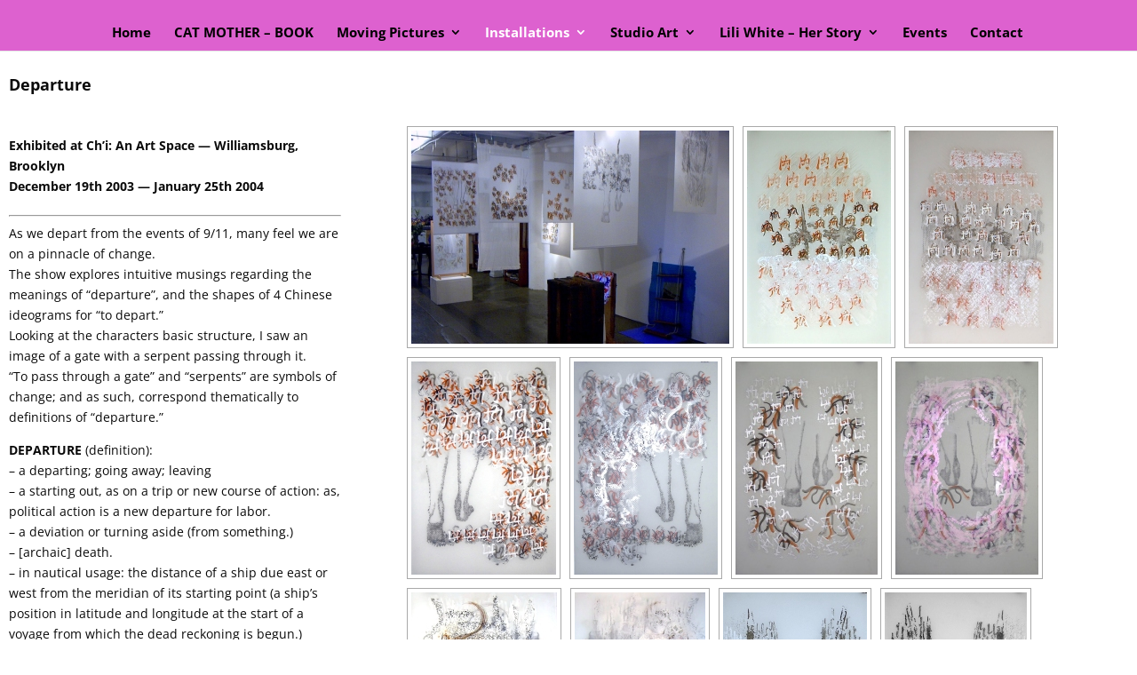

--- FILE ---
content_type: text/html; charset=UTF-8
request_url: http://liliwhite.com/installations/departure/
body_size: 34485
content:
<!DOCTYPE html>
<html lang="en-US">
<head>
	<meta charset="UTF-8" />
<meta http-equiv="X-UA-Compatible" content="IE=edge">
	<link rel="pingback" href="https://liliwhite.com/xmlrpc.php" />

	<script type="text/javascript">
		document.documentElement.className = 'js';
	</script>

	<title>Departure | Lili White Presents...</title>
<link rel="preconnect" href="https://fonts.gstatic.com" crossorigin /><style id="et-divi-open-sans-inline-css">/* Original: https://fonts.googleapis.com/css?family=Open+Sans:300italic,400italic,600italic,700italic,800italic,400,300,600,700,800&#038;subset=cyrillic,cyrillic-ext,greek,greek-ext,hebrew,latin,latin-ext,vietnamese&#038;display=swap *//* User Agent: Mozilla/5.0 (Unknown; Linux x86_64) AppleWebKit/538.1 (KHTML, like Gecko) Safari/538.1 Daum/4.1 */@font-face {font-family: 'Open Sans';font-style: italic;font-weight: 300;font-stretch: normal;font-display: swap;src: url(https://fonts.gstatic.com/s/opensans/v44/memQYaGs126MiZpBA-UFUIcVXSCEkx2cmqvXlWq8tWZ0Pw86hd0Rk5hkaVc.ttf) format('truetype');}@font-face {font-family: 'Open Sans';font-style: italic;font-weight: 400;font-stretch: normal;font-display: swap;src: url(https://fonts.gstatic.com/s/opensans/v44/memQYaGs126MiZpBA-UFUIcVXSCEkx2cmqvXlWq8tWZ0Pw86hd0Rk8ZkaVc.ttf) format('truetype');}@font-face {font-family: 'Open Sans';font-style: italic;font-weight: 600;font-stretch: normal;font-display: swap;src: url(https://fonts.gstatic.com/s/opensans/v44/memQYaGs126MiZpBA-UFUIcVXSCEkx2cmqvXlWq8tWZ0Pw86hd0RkxhjaVc.ttf) format('truetype');}@font-face {font-family: 'Open Sans';font-style: italic;font-weight: 700;font-stretch: normal;font-display: swap;src: url(https://fonts.gstatic.com/s/opensans/v44/memQYaGs126MiZpBA-UFUIcVXSCEkx2cmqvXlWq8tWZ0Pw86hd0RkyFjaVc.ttf) format('truetype');}@font-face {font-family: 'Open Sans';font-style: italic;font-weight: 800;font-stretch: normal;font-display: swap;src: url(https://fonts.gstatic.com/s/opensans/v44/memQYaGs126MiZpBA-UFUIcVXSCEkx2cmqvXlWq8tWZ0Pw86hd0Rk0ZjaVc.ttf) format('truetype');}@font-face {font-family: 'Open Sans';font-style: normal;font-weight: 300;font-stretch: normal;font-display: swap;src: url(https://fonts.gstatic.com/s/opensans/v44/memSYaGs126MiZpBA-UvWbX2vVnXBbObj2OVZyOOSr4dVJWUgsiH0C4n.ttf) format('truetype');}@font-face {font-family: 'Open Sans';font-style: normal;font-weight: 400;font-stretch: normal;font-display: swap;src: url(https://fonts.gstatic.com/s/opensans/v44/memSYaGs126MiZpBA-UvWbX2vVnXBbObj2OVZyOOSr4dVJWUgsjZ0C4n.ttf) format('truetype');}@font-face {font-family: 'Open Sans';font-style: normal;font-weight: 600;font-stretch: normal;font-display: swap;src: url(https://fonts.gstatic.com/s/opensans/v44/memSYaGs126MiZpBA-UvWbX2vVnXBbObj2OVZyOOSr4dVJWUgsgH1y4n.ttf) format('truetype');}@font-face {font-family: 'Open Sans';font-style: normal;font-weight: 700;font-stretch: normal;font-display: swap;src: url(https://fonts.gstatic.com/s/opensans/v44/memSYaGs126MiZpBA-UvWbX2vVnXBbObj2OVZyOOSr4dVJWUgsg-1y4n.ttf) format('truetype');}@font-face {font-family: 'Open Sans';font-style: normal;font-weight: 800;font-stretch: normal;font-display: swap;src: url(https://fonts.gstatic.com/s/opensans/v44/memSYaGs126MiZpBA-UvWbX2vVnXBbObj2OVZyOOSr4dVJWUgshZ1y4n.ttf) format('truetype');}/* User Agent: Mozilla/5.0 (Windows NT 6.1; WOW64; rv:27.0) Gecko/20100101 Firefox/27.0 */@font-face {font-family: 'Open Sans';font-style: italic;font-weight: 300;font-stretch: normal;font-display: swap;src: url(https://fonts.gstatic.com/l/font?kit=memQYaGs126MiZpBA-UFUIcVXSCEkx2cmqvXlWq8tWZ0Pw86hd0Rk5hkaVQ&skey=743457fe2cc29280&v=v44) format('woff');}@font-face {font-family: 'Open Sans';font-style: italic;font-weight: 400;font-stretch: normal;font-display: swap;src: url(https://fonts.gstatic.com/l/font?kit=memQYaGs126MiZpBA-UFUIcVXSCEkx2cmqvXlWq8tWZ0Pw86hd0Rk8ZkaVQ&skey=743457fe2cc29280&v=v44) format('woff');}@font-face {font-family: 'Open Sans';font-style: italic;font-weight: 600;font-stretch: normal;font-display: swap;src: url(https://fonts.gstatic.com/l/font?kit=memQYaGs126MiZpBA-UFUIcVXSCEkx2cmqvXlWq8tWZ0Pw86hd0RkxhjaVQ&skey=743457fe2cc29280&v=v44) format('woff');}@font-face {font-family: 'Open Sans';font-style: italic;font-weight: 700;font-stretch: normal;font-display: swap;src: url(https://fonts.gstatic.com/l/font?kit=memQYaGs126MiZpBA-UFUIcVXSCEkx2cmqvXlWq8tWZ0Pw86hd0RkyFjaVQ&skey=743457fe2cc29280&v=v44) format('woff');}@font-face {font-family: 'Open Sans';font-style: italic;font-weight: 800;font-stretch: normal;font-display: swap;src: url(https://fonts.gstatic.com/l/font?kit=memQYaGs126MiZpBA-UFUIcVXSCEkx2cmqvXlWq8tWZ0Pw86hd0Rk0ZjaVQ&skey=743457fe2cc29280&v=v44) format('woff');}@font-face {font-family: 'Open Sans';font-style: normal;font-weight: 300;font-stretch: normal;font-display: swap;src: url(https://fonts.gstatic.com/l/font?kit=memSYaGs126MiZpBA-UvWbX2vVnXBbObj2OVZyOOSr4dVJWUgsiH0C4k&skey=62c1cbfccc78b4b2&v=v44) format('woff');}@font-face {font-family: 'Open Sans';font-style: normal;font-weight: 400;font-stretch: normal;font-display: swap;src: url(https://fonts.gstatic.com/l/font?kit=memSYaGs126MiZpBA-UvWbX2vVnXBbObj2OVZyOOSr4dVJWUgsjZ0C4k&skey=62c1cbfccc78b4b2&v=v44) format('woff');}@font-face {font-family: 'Open Sans';font-style: normal;font-weight: 600;font-stretch: normal;font-display: swap;src: url(https://fonts.gstatic.com/l/font?kit=memSYaGs126MiZpBA-UvWbX2vVnXBbObj2OVZyOOSr4dVJWUgsgH1y4k&skey=62c1cbfccc78b4b2&v=v44) format('woff');}@font-face {font-family: 'Open Sans';font-style: normal;font-weight: 700;font-stretch: normal;font-display: swap;src: url(https://fonts.gstatic.com/l/font?kit=memSYaGs126MiZpBA-UvWbX2vVnXBbObj2OVZyOOSr4dVJWUgsg-1y4k&skey=62c1cbfccc78b4b2&v=v44) format('woff');}@font-face {font-family: 'Open Sans';font-style: normal;font-weight: 800;font-stretch: normal;font-display: swap;src: url(https://fonts.gstatic.com/l/font?kit=memSYaGs126MiZpBA-UvWbX2vVnXBbObj2OVZyOOSr4dVJWUgshZ1y4k&skey=62c1cbfccc78b4b2&v=v44) format('woff');}/* User Agent: Mozilla/5.0 (Windows NT 6.3; rv:39.0) Gecko/20100101 Firefox/39.0 */@font-face {font-family: 'Open Sans';font-style: italic;font-weight: 300;font-stretch: normal;font-display: swap;src: url(https://fonts.gstatic.com/s/opensans/v44/memQYaGs126MiZpBA-UFUIcVXSCEkx2cmqvXlWq8tWZ0Pw86hd0Rk5hkaVI.woff2) format('woff2');}@font-face {font-family: 'Open Sans';font-style: italic;font-weight: 400;font-stretch: normal;font-display: swap;src: url(https://fonts.gstatic.com/s/opensans/v44/memQYaGs126MiZpBA-UFUIcVXSCEkx2cmqvXlWq8tWZ0Pw86hd0Rk8ZkaVI.woff2) format('woff2');}@font-face {font-family: 'Open Sans';font-style: italic;font-weight: 600;font-stretch: normal;font-display: swap;src: url(https://fonts.gstatic.com/s/opensans/v44/memQYaGs126MiZpBA-UFUIcVXSCEkx2cmqvXlWq8tWZ0Pw86hd0RkxhjaVI.woff2) format('woff2');}@font-face {font-family: 'Open Sans';font-style: italic;font-weight: 700;font-stretch: normal;font-display: swap;src: url(https://fonts.gstatic.com/s/opensans/v44/memQYaGs126MiZpBA-UFUIcVXSCEkx2cmqvXlWq8tWZ0Pw86hd0RkyFjaVI.woff2) format('woff2');}@font-face {font-family: 'Open Sans';font-style: italic;font-weight: 800;font-stretch: normal;font-display: swap;src: url(https://fonts.gstatic.com/s/opensans/v44/memQYaGs126MiZpBA-UFUIcVXSCEkx2cmqvXlWq8tWZ0Pw86hd0Rk0ZjaVI.woff2) format('woff2');}@font-face {font-family: 'Open Sans';font-style: normal;font-weight: 300;font-stretch: normal;font-display: swap;src: url(https://fonts.gstatic.com/s/opensans/v44/memSYaGs126MiZpBA-UvWbX2vVnXBbObj2OVZyOOSr4dVJWUgsiH0C4i.woff2) format('woff2');}@font-face {font-family: 'Open Sans';font-style: normal;font-weight: 400;font-stretch: normal;font-display: swap;src: url(https://fonts.gstatic.com/s/opensans/v44/memSYaGs126MiZpBA-UvWbX2vVnXBbObj2OVZyOOSr4dVJWUgsjZ0C4i.woff2) format('woff2');}@font-face {font-family: 'Open Sans';font-style: normal;font-weight: 600;font-stretch: normal;font-display: swap;src: url(https://fonts.gstatic.com/s/opensans/v44/memSYaGs126MiZpBA-UvWbX2vVnXBbObj2OVZyOOSr4dVJWUgsgH1y4i.woff2) format('woff2');}@font-face {font-family: 'Open Sans';font-style: normal;font-weight: 700;font-stretch: normal;font-display: swap;src: url(https://fonts.gstatic.com/s/opensans/v44/memSYaGs126MiZpBA-UvWbX2vVnXBbObj2OVZyOOSr4dVJWUgsg-1y4i.woff2) format('woff2');}@font-face {font-family: 'Open Sans';font-style: normal;font-weight: 800;font-stretch: normal;font-display: swap;src: url(https://fonts.gstatic.com/s/opensans/v44/memSYaGs126MiZpBA-UvWbX2vVnXBbObj2OVZyOOSr4dVJWUgshZ1y4i.woff2) format('woff2');}</style><meta name='robots' content='max-image-preview:large' />
<script type="text/javascript">
			let jqueryParams=[],jQuery=function(r){return jqueryParams=[...jqueryParams,r],jQuery},$=function(r){return jqueryParams=[...jqueryParams,r],$};window.jQuery=jQuery,window.$=jQuery;let customHeadScripts=!1;jQuery.fn=jQuery.prototype={},$.fn=jQuery.prototype={},jQuery.noConflict=function(r){if(window.jQuery)return jQuery=window.jQuery,$=window.jQuery,customHeadScripts=!0,jQuery.noConflict},jQuery.ready=function(r){jqueryParams=[...jqueryParams,r]},$.ready=function(r){jqueryParams=[...jqueryParams,r]},jQuery.load=function(r){jqueryParams=[...jqueryParams,r]},$.load=function(r){jqueryParams=[...jqueryParams,r]},jQuery.fn.ready=function(r){jqueryParams=[...jqueryParams,r]},$.fn.ready=function(r){jqueryParams=[...jqueryParams,r]};</script><link rel='dns-prefetch' href='//stats.wp.com' />
<link rel='dns-prefetch' href='//v0.wordpress.com' />
<link rel='preconnect' href='//c0.wp.com' />
<link rel="alternate" type="application/rss+xml" title="Lili White Presents... &raquo; Feed" href="https://liliwhite.com/feed/" />
<link rel="alternate" type="application/rss+xml" title="Lili White Presents... &raquo; Comments Feed" href="https://liliwhite.com/comments/feed/" />
<link rel="alternate" type="application/rss+xml" title="Lili White Presents... &raquo; Departure Comments Feed" href="https://liliwhite.com/installations/departure/feed/" />
<link rel="alternate" title="oEmbed (JSON)" type="application/json+oembed" href="https://liliwhite.com/wp-json/oembed/1.0/embed?url=https%3A%2F%2Fliliwhite.com%2Finstallations%2Fdeparture%2F" />
<link rel="alternate" title="oEmbed (XML)" type="text/xml+oembed" href="https://liliwhite.com/wp-json/oembed/1.0/embed?url=https%3A%2F%2Fliliwhite.com%2Finstallations%2Fdeparture%2F&#038;format=xml" />
<meta content="Lili White Theme v." name="generator"/><link rel='stylesheet' id='contact-form-7-css' href='https://liliwhite.com/wp-content/plugins/contact-form-7/includes/css/styles.css?ver=6.1.4' type='text/css' media='all' />
<link rel='stylesheet' id='ngg_trigger_buttons-css' href='https://liliwhite.com/wp-content/plugins/nextgen-gallery/static/GalleryDisplay/trigger_buttons.css?ver=4.0.3' type='text/css' media='all' />
<link rel='stylesheet' id='fancybox-0-css' href='https://liliwhite.com/wp-content/plugins/nextgen-gallery/static/Lightbox/fancybox/jquery.fancybox-1.3.4.css?ver=4.0.3' type='text/css' media='all' />
<link rel='stylesheet' id='fontawesome_v4_shim_style-css' href='https://liliwhite.com/wp-content/plugins/nextgen-gallery/static/FontAwesome/css/v4-shims.min.css?ver=b4fcaef4097150081697cf723f2a22c4' type='text/css' media='all' />
<link rel='stylesheet' id='fontawesome-css' href='https://liliwhite.com/wp-content/plugins/nextgen-gallery/static/FontAwesome/css/all.min.css?ver=b4fcaef4097150081697cf723f2a22c4' type='text/css' media='all' />
<link rel='stylesheet' id='nextgen_pagination_style-css' href='https://liliwhite.com/wp-content/plugins/nextgen-gallery/static/GalleryDisplay/pagination_style.css?ver=4.0.3' type='text/css' media='all' />
<link rel='stylesheet' id='nextgen_basic_thumbnails_style-css' href='https://liliwhite.com/wp-content/plugins/nextgen-gallery/static/Thumbnails/nextgen_basic_thumbnails.css?ver=4.0.3' type='text/css' media='all' />
<link rel='stylesheet' id='dashicons-css' href='https://c0.wp.com/c/6.9/wp-includes/css/dashicons.min.css' type='text/css' media='all' />
<link rel='stylesheet' id='thickbox-css' href='https://c0.wp.com/c/6.9/wp-includes/js/thickbox/thickbox.css' type='text/css' media='all' />
<link rel='stylesheet' id='auto-thickbox-css' href='https://liliwhite.com/wp-content/plugins/auto-thickbox/css/styles-pre39.css?ver=20140420' type='text/css' media='all' />
<style id='divi-style-parent-inline-inline-css' type='text/css'>
/*!
Theme Name: Divi
Theme URI: http://www.elegantthemes.com/gallery/divi/
Version: 4.27.4
Description: Smart. Flexible. Beautiful. Divi is the most powerful theme in our collection.
Author: Elegant Themes
Author URI: http://www.elegantthemes.com
License: GNU General Public License v2
License URI: http://www.gnu.org/licenses/gpl-2.0.html
*/

a,abbr,acronym,address,applet,b,big,blockquote,body,center,cite,code,dd,del,dfn,div,dl,dt,em,fieldset,font,form,h1,h2,h3,h4,h5,h6,html,i,iframe,img,ins,kbd,label,legend,li,object,ol,p,pre,q,s,samp,small,span,strike,strong,sub,sup,tt,u,ul,var{margin:0;padding:0;border:0;outline:0;font-size:100%;-ms-text-size-adjust:100%;-webkit-text-size-adjust:100%;vertical-align:baseline;background:transparent}body{line-height:1}ol,ul{list-style:none}blockquote,q{quotes:none}blockquote:after,blockquote:before,q:after,q:before{content:"";content:none}blockquote{margin:20px 0 30px;border-left:5px solid;padding-left:20px}:focus{outline:0}del{text-decoration:line-through}pre{overflow:auto;padding:10px}figure{margin:0}table{border-collapse:collapse;border-spacing:0}article,aside,footer,header,hgroup,nav,section{display:block}body{font-family:Open Sans,Arial,sans-serif;font-size:14px;color:#666;background-color:#fff;line-height:1.7em;font-weight:500;-webkit-font-smoothing:antialiased;-moz-osx-font-smoothing:grayscale}body.page-template-page-template-blank-php #page-container{padding-top:0!important}body.et_cover_background{background-size:cover!important;background-position:top!important;background-repeat:no-repeat!important;background-attachment:fixed}a{color:#2ea3f2}a,a:hover{text-decoration:none}p{padding-bottom:1em}p:not(.has-background):last-of-type{padding-bottom:0}p.et_normal_padding{padding-bottom:1em}strong{font-weight:700}cite,em,i{font-style:italic}code,pre{font-family:Courier New,monospace;margin-bottom:10px}ins{text-decoration:none}sub,sup{height:0;line-height:1;position:relative;vertical-align:baseline}sup{bottom:.8em}sub{top:.3em}dl{margin:0 0 1.5em}dl dt{font-weight:700}dd{margin-left:1.5em}blockquote p{padding-bottom:0}embed,iframe,object,video{max-width:100%}h1,h2,h3,h4,h5,h6{color:#333;padding-bottom:10px;line-height:1em;font-weight:500}h1 a,h2 a,h3 a,h4 a,h5 a,h6 a{color:inherit}h1{font-size:30px}h2{font-size:26px}h3{font-size:22px}h4{font-size:18px}h5{font-size:16px}h6{font-size:14px}input{-webkit-appearance:none}input[type=checkbox]{-webkit-appearance:checkbox}input[type=radio]{-webkit-appearance:radio}input.text,input.title,input[type=email],input[type=password],input[type=tel],input[type=text],select,textarea{background-color:#fff;border:1px solid #bbb;padding:2px;color:#4e4e4e}input.text:focus,input.title:focus,input[type=text]:focus,select:focus,textarea:focus{border-color:#2d3940;color:#3e3e3e}input.text,input.title,input[type=text],select,textarea{margin:0}textarea{padding:4px}button,input,select,textarea{font-family:inherit}img{max-width:100%;height:auto}.clear{clear:both}br.clear{margin:0;padding:0}.pagination{clear:both}#et_search_icon:hover,.et-social-icon a:hover,.et_password_protected_form .et_submit_button,.form-submit .et_pb_buttontton.alt.disabled,.nav-single a,.posted_in a{color:#2ea3f2}.et-search-form,blockquote{border-color:#2ea3f2}#main-content{background-color:#fff}.container{width:80%;max-width:1080px;margin:auto;position:relative}body:not(.et-tb) #main-content .container,body:not(.et-tb-has-header) #main-content .container{padding-top:58px}.et_full_width_page #main-content .container:before{display:none}.main_title{margin-bottom:20px}.et_password_protected_form .et_submit_button:hover,.form-submit .et_pb_button:hover{background:rgba(0,0,0,.05)}.et_button_icon_visible .et_pb_button{padding-right:2em;padding-left:.7em}.et_button_icon_visible .et_pb_button:after{opacity:1;margin-left:0}.et_button_left .et_pb_button:hover:after{left:.15em}.et_button_left .et_pb_button:after{margin-left:0;left:1em}.et_button_icon_visible.et_button_left .et_pb_button,.et_button_left .et_pb_button:hover,.et_button_left .et_pb_module .et_pb_button:hover{padding-left:2em;padding-right:.7em}.et_button_icon_visible.et_button_left .et_pb_button:after,.et_button_left .et_pb_button:hover:after{left:.15em}.et_password_protected_form .et_submit_button:hover,.form-submit .et_pb_button:hover{padding:.3em 1em}.et_button_no_icon .et_pb_button:after{display:none}.et_button_no_icon.et_button_icon_visible.et_button_left .et_pb_button,.et_button_no_icon.et_button_left .et_pb_button:hover,.et_button_no_icon .et_pb_button,.et_button_no_icon .et_pb_button:hover{padding:.3em 1em!important}.et_button_custom_icon .et_pb_button:after{line-height:1.7em}.et_button_custom_icon.et_button_icon_visible .et_pb_button:after,.et_button_custom_icon .et_pb_button:hover:after{margin-left:.3em}#left-area .post_format-post-format-gallery .wp-block-gallery:first-of-type{padding:0;margin-bottom:-16px}.entry-content table:not(.variations){border:1px solid #eee;margin:0 0 15px;text-align:left;width:100%}.entry-content thead th,.entry-content tr th{color:#555;font-weight:700;padding:9px 24px}.entry-content tr td{border-top:1px solid #eee;padding:6px 24px}#left-area ul,.entry-content ul,.et-l--body ul,.et-l--footer ul,.et-l--header ul{list-style-type:disc;padding:0 0 23px 1em;line-height:26px}#left-area ol,.entry-content ol,.et-l--body ol,.et-l--footer ol,.et-l--header ol{list-style-type:decimal;list-style-position:inside;padding:0 0 23px;line-height:26px}#left-area ul li ul,.entry-content ul li ol{padding:2px 0 2px 20px}#left-area ol li ul,.entry-content ol li ol,.et-l--body ol li ol,.et-l--footer ol li ol,.et-l--header ol li ol{padding:2px 0 2px 35px}#left-area ul.wp-block-gallery{display:-webkit-box;display:-ms-flexbox;display:flex;-ms-flex-wrap:wrap;flex-wrap:wrap;list-style-type:none;padding:0}#left-area ul.products{padding:0!important;line-height:1.7!important;list-style:none!important}.gallery-item a{display:block}.gallery-caption,.gallery-item a{width:90%}#wpadminbar{z-index:100001}#left-area .post-meta{font-size:14px;padding-bottom:15px}#left-area .post-meta a{text-decoration:none;color:#666}#left-area .et_featured_image{padding-bottom:7px}.single .post{padding-bottom:25px}body.single .et_audio_content{margin-bottom:-6px}.nav-single a{text-decoration:none;color:#2ea3f2;font-size:14px;font-weight:400}.nav-previous{float:left}.nav-next{float:right}.et_password_protected_form p input{background-color:#eee;border:none!important;width:100%!important;border-radius:0!important;font-size:14px;color:#999!important;padding:16px!important;-webkit-box-sizing:border-box;box-sizing:border-box}.et_password_protected_form label{display:none}.et_password_protected_form .et_submit_button{font-family:inherit;display:block;float:right;margin:8px auto 0;cursor:pointer}.post-password-required p.nocomments.container{max-width:100%}.post-password-required p.nocomments.container:before{display:none}.aligncenter,div.post .new-post .aligncenter{display:block;margin-left:auto;margin-right:auto}.wp-caption{border:1px solid #ddd;text-align:center;background-color:#f3f3f3;margin-bottom:10px;max-width:96%;padding:8px}.wp-caption.alignleft{margin:0 30px 20px 0}.wp-caption.alignright{margin:0 0 20px 30px}.wp-caption img{margin:0;padding:0;border:0}.wp-caption p.wp-caption-text{font-size:12px;padding:0 4px 5px;margin:0}.alignright{float:right}.alignleft{float:left}img.alignleft{display:inline;float:left;margin-right:15px}img.alignright{display:inline;float:right;margin-left:15px}.page.et_pb_pagebuilder_layout #main-content{background-color:transparent}body #main-content .et_builder_inner_content>h1,body #main-content .et_builder_inner_content>h2,body #main-content .et_builder_inner_content>h3,body #main-content .et_builder_inner_content>h4,body #main-content .et_builder_inner_content>h5,body #main-content .et_builder_inner_content>h6{line-height:1.4em}body #main-content .et_builder_inner_content>p{line-height:1.7em}.wp-block-pullquote{margin:20px 0 30px}.wp-block-pullquote.has-background blockquote{border-left:none}.wp-block-group.has-background{padding:1.5em 1.5em .5em}@media (min-width:981px){#left-area{width:79.125%;padding-bottom:23px}#main-content .container:before{content:"";position:absolute;top:0;height:100%;width:1px;background-color:#e2e2e2}.et_full_width_page #left-area,.et_no_sidebar #left-area{float:none;width:100%!important}.et_full_width_page #left-area{padding-bottom:0}.et_no_sidebar #main-content .container:before{display:none}}@media (max-width:980px){#page-container{padding-top:80px}.et-tb #page-container,.et-tb-has-header #page-container{padding-top:0!important}#left-area,#sidebar{width:100%!important}#main-content .container:before{display:none!important}.et_full_width_page .et_gallery_item:nth-child(4n+1){clear:none}}@media print{#page-container{padding-top:0!important}}#wp-admin-bar-et-use-visual-builder a:before{font-family:ETmodules!important;content:"\e625";font-size:30px!important;width:28px;margin-top:-3px;color:#974df3!important}#wp-admin-bar-et-use-visual-builder:hover a:before{color:#fff!important}#wp-admin-bar-et-use-visual-builder:hover a,#wp-admin-bar-et-use-visual-builder a:hover{transition:background-color .5s ease;-webkit-transition:background-color .5s ease;-moz-transition:background-color .5s ease;background-color:#7e3bd0!important;color:#fff!important}* html .clearfix,:first-child+html .clearfix{zoom:1}.iphone .et_pb_section_video_bg video::-webkit-media-controls-start-playback-button{display:none!important;-webkit-appearance:none}.et_mobile_device .et_pb_section_parallax .et_pb_parallax_css{background-attachment:scroll}.et-social-facebook a.icon:before{content:"\e093"}.et-social-twitter a.icon:before{content:"\e094"}.et-social-google-plus a.icon:before{content:"\e096"}.et-social-instagram a.icon:before{content:"\e09a"}.et-social-rss a.icon:before{content:"\e09e"}.ai1ec-single-event:after{content:" ";display:table;clear:both}.evcal_event_details .evcal_evdata_cell .eventon_details_shading_bot.eventon_details_shading_bot{z-index:3}.wp-block-divi-layout{margin-bottom:1em}*{-webkit-box-sizing:border-box;box-sizing:border-box}#et-info-email:before,#et-info-phone:before,#et_search_icon:before,.comment-reply-link:after,.et-cart-info span:before,.et-pb-arrow-next:before,.et-pb-arrow-prev:before,.et-social-icon a:before,.et_audio_container .mejs-playpause-button button:before,.et_audio_container .mejs-volume-button button:before,.et_overlay:before,.et_password_protected_form .et_submit_button:after,.et_pb_button:after,.et_pb_contact_reset:after,.et_pb_contact_submit:after,.et_pb_font_icon:before,.et_pb_newsletter_button:after,.et_pb_pricing_table_button:after,.et_pb_promo_button:after,.et_pb_testimonial:before,.et_pb_toggle_title:before,.form-submit .et_pb_button:after,.mobile_menu_bar:before,a.et_pb_more_button:after{font-family:ETmodules!important;speak:none;font-style:normal;font-weight:400;-webkit-font-feature-settings:normal;font-feature-settings:normal;font-variant:normal;text-transform:none;line-height:1;-webkit-font-smoothing:antialiased;-moz-osx-font-smoothing:grayscale;text-shadow:0 0;direction:ltr}.et-pb-icon,.et_pb_custom_button_icon.et_pb_button:after,.et_pb_login .et_pb_custom_button_icon.et_pb_button:after,.et_pb_woo_custom_button_icon .button.et_pb_custom_button_icon.et_pb_button:after,.et_pb_woo_custom_button_icon .button.et_pb_custom_button_icon.et_pb_button:hover:after{content:attr(data-icon)}.et-pb-icon{font-family:ETmodules;speak:none;font-weight:400;-webkit-font-feature-settings:normal;font-feature-settings:normal;font-variant:normal;text-transform:none;line-height:1;-webkit-font-smoothing:antialiased;font-size:96px;font-style:normal;display:inline-block;-webkit-box-sizing:border-box;box-sizing:border-box;direction:ltr}#et-ajax-saving{display:none;-webkit-transition:background .3s,-webkit-box-shadow .3s;transition:background .3s,-webkit-box-shadow .3s;transition:background .3s,box-shadow .3s;transition:background .3s,box-shadow .3s,-webkit-box-shadow .3s;-webkit-box-shadow:rgba(0,139,219,.247059) 0 0 60px;box-shadow:0 0 60px rgba(0,139,219,.247059);position:fixed;top:50%;left:50%;width:50px;height:50px;background:#fff;border-radius:50px;margin:-25px 0 0 -25px;z-index:999999;text-align:center}#et-ajax-saving img{margin:9px}.et-safe-mode-indicator,.et-safe-mode-indicator:focus,.et-safe-mode-indicator:hover{-webkit-box-shadow:0 5px 10px rgba(41,196,169,.15);box-shadow:0 5px 10px rgba(41,196,169,.15);background:#29c4a9;color:#fff;font-size:14px;font-weight:600;padding:12px;line-height:16px;border-radius:3px;position:fixed;bottom:30px;right:30px;z-index:999999;text-decoration:none;font-family:Open Sans,sans-serif;-webkit-font-smoothing:antialiased;-moz-osx-font-smoothing:grayscale}.et_pb_button{font-size:20px;font-weight:500;padding:.3em 1em;line-height:1.7em!important;background-color:transparent;background-size:cover;background-position:50%;background-repeat:no-repeat;border:2px solid;border-radius:3px;-webkit-transition-duration:.2s;transition-duration:.2s;-webkit-transition-property:all!important;transition-property:all!important}.et_pb_button,.et_pb_button_inner{position:relative}.et_pb_button:hover,.et_pb_module .et_pb_button:hover{border:2px solid transparent;padding:.3em 2em .3em .7em}.et_pb_button:hover{background-color:hsla(0,0%,100%,.2)}.et_pb_bg_layout_light.et_pb_button:hover,.et_pb_bg_layout_light .et_pb_button:hover{background-color:rgba(0,0,0,.05)}.et_pb_button:after,.et_pb_button:before{font-size:32px;line-height:1em;content:"\35";opacity:0;position:absolute;margin-left:-1em;-webkit-transition:all .2s;transition:all .2s;text-transform:none;-webkit-font-feature-settings:"kern" off;font-feature-settings:"kern" off;font-variant:none;font-style:normal;font-weight:400;text-shadow:none}.et_pb_button.et_hover_enabled:hover:after,.et_pb_button.et_pb_hovered:hover:after{-webkit-transition:none!important;transition:none!important}.et_pb_button:before{display:none}.et_pb_button:hover:after{opacity:1;margin-left:0}.et_pb_column_1_3 h1,.et_pb_column_1_4 h1,.et_pb_column_1_5 h1,.et_pb_column_1_6 h1,.et_pb_column_2_5 h1{font-size:26px}.et_pb_column_1_3 h2,.et_pb_column_1_4 h2,.et_pb_column_1_5 h2,.et_pb_column_1_6 h2,.et_pb_column_2_5 h2{font-size:23px}.et_pb_column_1_3 h3,.et_pb_column_1_4 h3,.et_pb_column_1_5 h3,.et_pb_column_1_6 h3,.et_pb_column_2_5 h3{font-size:20px}.et_pb_column_1_3 h4,.et_pb_column_1_4 h4,.et_pb_column_1_5 h4,.et_pb_column_1_6 h4,.et_pb_column_2_5 h4{font-size:18px}.et_pb_column_1_3 h5,.et_pb_column_1_4 h5,.et_pb_column_1_5 h5,.et_pb_column_1_6 h5,.et_pb_column_2_5 h5{font-size:16px}.et_pb_column_1_3 h6,.et_pb_column_1_4 h6,.et_pb_column_1_5 h6,.et_pb_column_1_6 h6,.et_pb_column_2_5 h6{font-size:15px}.et_pb_bg_layout_dark,.et_pb_bg_layout_dark h1,.et_pb_bg_layout_dark h2,.et_pb_bg_layout_dark h3,.et_pb_bg_layout_dark h4,.et_pb_bg_layout_dark h5,.et_pb_bg_layout_dark h6{color:#fff!important}.et_pb_module.et_pb_text_align_left{text-align:left}.et_pb_module.et_pb_text_align_center{text-align:center}.et_pb_module.et_pb_text_align_right{text-align:right}.et_pb_module.et_pb_text_align_justified{text-align:justify}.clearfix:after{visibility:hidden;display:block;font-size:0;content:" ";clear:both;height:0}.et_pb_bg_layout_light .et_pb_more_button{color:#2ea3f2}.et_builder_inner_content{position:relative;z-index:1}header .et_builder_inner_content{z-index:2}.et_pb_css_mix_blend_mode_passthrough{mix-blend-mode:unset!important}.et_pb_image_container{margin:-20px -20px 29px}.et_pb_module_inner{position:relative}.et_hover_enabled_preview{z-index:2}.et_hover_enabled:hover{position:relative;z-index:2}.et_pb_all_tabs,.et_pb_module,.et_pb_posts_nav a,.et_pb_tab,.et_pb_with_background{position:relative;background-size:cover;background-position:50%;background-repeat:no-repeat}.et_pb_background_mask,.et_pb_background_pattern{bottom:0;left:0;position:absolute;right:0;top:0}.et_pb_background_mask{background-size:calc(100% + 2px) calc(100% + 2px);background-repeat:no-repeat;background-position:50%;overflow:hidden}.et_pb_background_pattern{background-position:0 0;background-repeat:repeat}.et_pb_with_border{position:relative;border:0 solid #333}.post-password-required .et_pb_row{padding:0;width:100%}.post-password-required .et_password_protected_form{min-height:0}body.et_pb_pagebuilder_layout.et_pb_show_title .post-password-required .et_password_protected_form h1,body:not(.et_pb_pagebuilder_layout) .post-password-required .et_password_protected_form h1{display:none}.et_pb_no_bg{padding:0!important}.et_overlay.et_pb_inline_icon:before,.et_pb_inline_icon:before{content:attr(data-icon)}.et_pb_more_button{color:inherit;text-shadow:none;text-decoration:none;display:inline-block;margin-top:20px}.et_parallax_bg_wrap{overflow:hidden;position:absolute;top:0;right:0;bottom:0;left:0}.et_parallax_bg{background-repeat:no-repeat;background-position:top;background-size:cover;position:absolute;bottom:0;left:0;width:100%;height:100%;display:block}.et_parallax_bg.et_parallax_bg__hover,.et_parallax_bg.et_parallax_bg_phone,.et_parallax_bg.et_parallax_bg_tablet,.et_parallax_gradient.et_parallax_gradient__hover,.et_parallax_gradient.et_parallax_gradient_phone,.et_parallax_gradient.et_parallax_gradient_tablet,.et_pb_section_parallax_hover:hover .et_parallax_bg:not(.et_parallax_bg__hover),.et_pb_section_parallax_hover:hover .et_parallax_gradient:not(.et_parallax_gradient__hover){display:none}.et_pb_section_parallax_hover:hover .et_parallax_bg.et_parallax_bg__hover,.et_pb_section_parallax_hover:hover .et_parallax_gradient.et_parallax_gradient__hover{display:block}.et_parallax_gradient{bottom:0;display:block;left:0;position:absolute;right:0;top:0}.et_pb_module.et_pb_section_parallax,.et_pb_posts_nav a.et_pb_section_parallax,.et_pb_tab.et_pb_section_parallax{position:relative}.et_pb_section_parallax .et_pb_parallax_css,.et_pb_slides .et_parallax_bg.et_pb_parallax_css{background-attachment:fixed}body.et-bfb .et_pb_section_parallax .et_pb_parallax_css,body.et-bfb .et_pb_slides .et_parallax_bg.et_pb_parallax_css{background-attachment:scroll;bottom:auto}.et_pb_section_parallax.et_pb_column .et_pb_module,.et_pb_section_parallax.et_pb_row .et_pb_column,.et_pb_section_parallax.et_pb_row .et_pb_module{z-index:9;position:relative}.et_pb_more_button:hover:after{opacity:1;margin-left:0}.et_pb_preload .et_pb_section_video_bg,.et_pb_preload>div{visibility:hidden}.et_pb_preload,.et_pb_section.et_pb_section_video.et_pb_preload{position:relative;background:#464646!important}.et_pb_preload:before{content:"";position:absolute;top:50%;left:50%;background:url(https://liliwhite.com/wp-content/themes/Divi/includes/builder/styles/images/preloader.gif) no-repeat;border-radius:32px;width:32px;height:32px;margin:-16px 0 0 -16px}.box-shadow-overlay{position:absolute;top:0;left:0;width:100%;height:100%;z-index:10;pointer-events:none}.et_pb_section>.box-shadow-overlay~.et_pb_row{z-index:11}body.safari .section_has_divider{will-change:transform}.et_pb_row>.box-shadow-overlay{z-index:8}.has-box-shadow-overlay{position:relative}.et_clickable{cursor:pointer}.screen-reader-text{border:0;clip:rect(1px,1px,1px,1px);-webkit-clip-path:inset(50%);clip-path:inset(50%);height:1px;margin:-1px;overflow:hidden;padding:0;position:absolute!important;width:1px;word-wrap:normal!important}.et_multi_view_hidden,.et_multi_view_hidden_image{display:none!important}@keyframes multi-view-image-fade{0%{opacity:0}10%{opacity:.1}20%{opacity:.2}30%{opacity:.3}40%{opacity:.4}50%{opacity:.5}60%{opacity:.6}70%{opacity:.7}80%{opacity:.8}90%{opacity:.9}to{opacity:1}}.et_multi_view_image__loading{visibility:hidden}.et_multi_view_image__loaded{-webkit-animation:multi-view-image-fade .5s;animation:multi-view-image-fade .5s}#et-pb-motion-effects-offset-tracker{visibility:hidden!important;opacity:0;position:absolute;top:0;left:0}.et-pb-before-scroll-animation{opacity:0}header.et-l.et-l--header:after{clear:both;display:block;content:""}.et_pb_module{-webkit-animation-timing-function:linear;animation-timing-function:linear;-webkit-animation-duration:.2s;animation-duration:.2s}@-webkit-keyframes fadeBottom{0%{opacity:0;-webkit-transform:translateY(10%);transform:translateY(10%)}to{opacity:1;-webkit-transform:translateY(0);transform:translateY(0)}}@keyframes fadeBottom{0%{opacity:0;-webkit-transform:translateY(10%);transform:translateY(10%)}to{opacity:1;-webkit-transform:translateY(0);transform:translateY(0)}}@-webkit-keyframes fadeLeft{0%{opacity:0;-webkit-transform:translateX(-10%);transform:translateX(-10%)}to{opacity:1;-webkit-transform:translateX(0);transform:translateX(0)}}@keyframes fadeLeft{0%{opacity:0;-webkit-transform:translateX(-10%);transform:translateX(-10%)}to{opacity:1;-webkit-transform:translateX(0);transform:translateX(0)}}@-webkit-keyframes fadeRight{0%{opacity:0;-webkit-transform:translateX(10%);transform:translateX(10%)}to{opacity:1;-webkit-transform:translateX(0);transform:translateX(0)}}@keyframes fadeRight{0%{opacity:0;-webkit-transform:translateX(10%);transform:translateX(10%)}to{opacity:1;-webkit-transform:translateX(0);transform:translateX(0)}}@-webkit-keyframes fadeTop{0%{opacity:0;-webkit-transform:translateY(-10%);transform:translateY(-10%)}to{opacity:1;-webkit-transform:translateX(0);transform:translateX(0)}}@keyframes fadeTop{0%{opacity:0;-webkit-transform:translateY(-10%);transform:translateY(-10%)}to{opacity:1;-webkit-transform:translateX(0);transform:translateX(0)}}@-webkit-keyframes fadeIn{0%{opacity:0}to{opacity:1}}@keyframes fadeIn{0%{opacity:0}to{opacity:1}}.et-waypoint:not(.et_pb_counters){opacity:0}@media (min-width:981px){.et_pb_section.et_section_specialty div.et_pb_row .et_pb_column .et_pb_column .et_pb_module.et-last-child,.et_pb_section.et_section_specialty div.et_pb_row .et_pb_column .et_pb_column .et_pb_module:last-child,.et_pb_section.et_section_specialty div.et_pb_row .et_pb_column .et_pb_row_inner .et_pb_column .et_pb_module.et-last-child,.et_pb_section.et_section_specialty div.et_pb_row .et_pb_column .et_pb_row_inner .et_pb_column .et_pb_module:last-child,.et_pb_section div.et_pb_row .et_pb_column .et_pb_module.et-last-child,.et_pb_section div.et_pb_row .et_pb_column .et_pb_module:last-child{margin-bottom:0}}@media (max-width:980px){.et_overlay.et_pb_inline_icon_tablet:before,.et_pb_inline_icon_tablet:before{content:attr(data-icon-tablet)}.et_parallax_bg.et_parallax_bg_tablet_exist,.et_parallax_gradient.et_parallax_gradient_tablet_exist{display:none}.et_parallax_bg.et_parallax_bg_tablet,.et_parallax_gradient.et_parallax_gradient_tablet{display:block}.et_pb_column .et_pb_module{margin-bottom:30px}.et_pb_row .et_pb_column .et_pb_module.et-last-child,.et_pb_row .et_pb_column .et_pb_module:last-child,.et_section_specialty .et_pb_row .et_pb_column .et_pb_module.et-last-child,.et_section_specialty .et_pb_row .et_pb_column .et_pb_module:last-child{margin-bottom:0}.et_pb_more_button{display:inline-block!important}.et_pb_bg_layout_light_tablet.et_pb_button,.et_pb_bg_layout_light_tablet.et_pb_module.et_pb_button,.et_pb_bg_layout_light_tablet .et_pb_more_button{color:#2ea3f2}.et_pb_bg_layout_light_tablet .et_pb_forgot_password a{color:#666}.et_pb_bg_layout_light_tablet h1,.et_pb_bg_layout_light_tablet h2,.et_pb_bg_layout_light_tablet h3,.et_pb_bg_layout_light_tablet h4,.et_pb_bg_layout_light_tablet h5,.et_pb_bg_layout_light_tablet h6{color:#333!important}.et_pb_module .et_pb_bg_layout_light_tablet.et_pb_button{color:#2ea3f2!important}.et_pb_bg_layout_light_tablet{color:#666!important}.et_pb_bg_layout_dark_tablet,.et_pb_bg_layout_dark_tablet h1,.et_pb_bg_layout_dark_tablet h2,.et_pb_bg_layout_dark_tablet h3,.et_pb_bg_layout_dark_tablet h4,.et_pb_bg_layout_dark_tablet h5,.et_pb_bg_layout_dark_tablet h6{color:#fff!important}.et_pb_bg_layout_dark_tablet.et_pb_button,.et_pb_bg_layout_dark_tablet.et_pb_module.et_pb_button,.et_pb_bg_layout_dark_tablet .et_pb_more_button{color:inherit}.et_pb_bg_layout_dark_tablet .et_pb_forgot_password a{color:#fff}.et_pb_module.et_pb_text_align_left-tablet{text-align:left}.et_pb_module.et_pb_text_align_center-tablet{text-align:center}.et_pb_module.et_pb_text_align_right-tablet{text-align:right}.et_pb_module.et_pb_text_align_justified-tablet{text-align:justify}}@media (max-width:767px){.et_pb_more_button{display:inline-block!important}.et_overlay.et_pb_inline_icon_phone:before,.et_pb_inline_icon_phone:before{content:attr(data-icon-phone)}.et_parallax_bg.et_parallax_bg_phone_exist,.et_parallax_gradient.et_parallax_gradient_phone_exist{display:none}.et_parallax_bg.et_parallax_bg_phone,.et_parallax_gradient.et_parallax_gradient_phone{display:block}.et-hide-mobile{display:none!important}.et_pb_bg_layout_light_phone.et_pb_button,.et_pb_bg_layout_light_phone.et_pb_module.et_pb_button,.et_pb_bg_layout_light_phone .et_pb_more_button{color:#2ea3f2}.et_pb_bg_layout_light_phone .et_pb_forgot_password a{color:#666}.et_pb_bg_layout_light_phone h1,.et_pb_bg_layout_light_phone h2,.et_pb_bg_layout_light_phone h3,.et_pb_bg_layout_light_phone h4,.et_pb_bg_layout_light_phone h5,.et_pb_bg_layout_light_phone h6{color:#333!important}.et_pb_module .et_pb_bg_layout_light_phone.et_pb_button{color:#2ea3f2!important}.et_pb_bg_layout_light_phone{color:#666!important}.et_pb_bg_layout_dark_phone,.et_pb_bg_layout_dark_phone h1,.et_pb_bg_layout_dark_phone h2,.et_pb_bg_layout_dark_phone h3,.et_pb_bg_layout_dark_phone h4,.et_pb_bg_layout_dark_phone h5,.et_pb_bg_layout_dark_phone h6{color:#fff!important}.et_pb_bg_layout_dark_phone.et_pb_button,.et_pb_bg_layout_dark_phone.et_pb_module.et_pb_button,.et_pb_bg_layout_dark_phone .et_pb_more_button{color:inherit}.et_pb_module .et_pb_bg_layout_dark_phone.et_pb_button{color:#fff!important}.et_pb_bg_layout_dark_phone .et_pb_forgot_password a{color:#fff}.et_pb_module.et_pb_text_align_left-phone{text-align:left}.et_pb_module.et_pb_text_align_center-phone{text-align:center}.et_pb_module.et_pb_text_align_right-phone{text-align:right}.et_pb_module.et_pb_text_align_justified-phone{text-align:justify}}@media (max-width:479px){a.et_pb_more_button{display:block}}@media (min-width:768px) and (max-width:980px){[data-et-multi-view-load-tablet-hidden=true]:not(.et_multi_view_swapped){display:none!important}}@media (max-width:767px){[data-et-multi-view-load-phone-hidden=true]:not(.et_multi_view_swapped){display:none!important}}.et_pb_menu.et_pb_menu--style-inline_centered_logo .et_pb_menu__menu nav ul{-webkit-box-pack:center;-ms-flex-pack:center;justify-content:center}@-webkit-keyframes multi-view-image-fade{0%{-webkit-transform:scale(1);transform:scale(1);opacity:1}50%{-webkit-transform:scale(1.01);transform:scale(1.01);opacity:1}to{-webkit-transform:scale(1);transform:scale(1);opacity:1}}
/*# sourceURL=divi-style-parent-inline-inline-css */
</style>
<style id='divi-dynamic-critical-inline-css' type='text/css'>
@font-face{font-family:ETmodules;font-display:block;src:url(//liliwhite.com/wp-content/themes/Divi/core/admin/fonts/modules/all/modules.eot);src:url(//liliwhite.com/wp-content/themes/Divi/core/admin/fonts/modules/all/modules.eot?#iefix) format("embedded-opentype"),url(//liliwhite.com/wp-content/themes/Divi/core/admin/fonts/modules/all/modules.woff) format("woff"),url(//liliwhite.com/wp-content/themes/Divi/core/admin/fonts/modules/all/modules.ttf) format("truetype"),url(//liliwhite.com/wp-content/themes/Divi/core/admin/fonts/modules/all/modules.svg#ETmodules) format("svg");font-weight:400;font-style:normal}
@media (min-width:981px){.et_pb_gutters3 .et_pb_column,.et_pb_gutters3.et_pb_row .et_pb_column{margin-right:5.5%}.et_pb_gutters3 .et_pb_column_4_4,.et_pb_gutters3.et_pb_row .et_pb_column_4_4{width:100%}.et_pb_gutters3 .et_pb_column_4_4 .et_pb_module,.et_pb_gutters3.et_pb_row .et_pb_column_4_4 .et_pb_module{margin-bottom:2.75%}.et_pb_gutters3 .et_pb_column_3_4,.et_pb_gutters3.et_pb_row .et_pb_column_3_4{width:73.625%}.et_pb_gutters3 .et_pb_column_3_4 .et_pb_module,.et_pb_gutters3.et_pb_row .et_pb_column_3_4 .et_pb_module{margin-bottom:3.735%}.et_pb_gutters3 .et_pb_column_2_3,.et_pb_gutters3.et_pb_row .et_pb_column_2_3{width:64.833%}.et_pb_gutters3 .et_pb_column_2_3 .et_pb_module,.et_pb_gutters3.et_pb_row .et_pb_column_2_3 .et_pb_module{margin-bottom:4.242%}.et_pb_gutters3 .et_pb_column_3_5,.et_pb_gutters3.et_pb_row .et_pb_column_3_5{width:57.8%}.et_pb_gutters3 .et_pb_column_3_5 .et_pb_module,.et_pb_gutters3.et_pb_row .et_pb_column_3_5 .et_pb_module{margin-bottom:4.758%}.et_pb_gutters3 .et_pb_column_1_2,.et_pb_gutters3.et_pb_row .et_pb_column_1_2{width:47.25%}.et_pb_gutters3 .et_pb_column_1_2 .et_pb_module,.et_pb_gutters3.et_pb_row .et_pb_column_1_2 .et_pb_module{margin-bottom:5.82%}.et_pb_gutters3 .et_pb_column_2_5,.et_pb_gutters3.et_pb_row .et_pb_column_2_5{width:36.7%}.et_pb_gutters3 .et_pb_column_2_5 .et_pb_module,.et_pb_gutters3.et_pb_row .et_pb_column_2_5 .et_pb_module{margin-bottom:7.493%}.et_pb_gutters3 .et_pb_column_1_3,.et_pb_gutters3.et_pb_row .et_pb_column_1_3{width:29.6667%}.et_pb_gutters3 .et_pb_column_1_3 .et_pb_module,.et_pb_gutters3.et_pb_row .et_pb_column_1_3 .et_pb_module{margin-bottom:9.27%}.et_pb_gutters3 .et_pb_column_1_4,.et_pb_gutters3.et_pb_row .et_pb_column_1_4{width:20.875%}.et_pb_gutters3 .et_pb_column_1_4 .et_pb_module,.et_pb_gutters3.et_pb_row .et_pb_column_1_4 .et_pb_module{margin-bottom:13.174%}.et_pb_gutters3 .et_pb_column_1_5,.et_pb_gutters3.et_pb_row .et_pb_column_1_5{width:15.6%}.et_pb_gutters3 .et_pb_column_1_5 .et_pb_module,.et_pb_gutters3.et_pb_row .et_pb_column_1_5 .et_pb_module{margin-bottom:17.628%}.et_pb_gutters3 .et_pb_column_1_6,.et_pb_gutters3.et_pb_row .et_pb_column_1_6{width:12.0833%}.et_pb_gutters3 .et_pb_column_1_6 .et_pb_module,.et_pb_gutters3.et_pb_row .et_pb_column_1_6 .et_pb_module{margin-bottom:22.759%}.et_pb_gutters3 .et_full_width_page.woocommerce-page ul.products li.product{width:20.875%;margin-right:5.5%;margin-bottom:5.5%}.et_pb_gutters3.et_left_sidebar.woocommerce-page #main-content ul.products li.product,.et_pb_gutters3.et_right_sidebar.woocommerce-page #main-content ul.products li.product{width:28.353%;margin-right:7.47%}.et_pb_gutters3.et_left_sidebar.woocommerce-page #main-content ul.products.columns-1 li.product,.et_pb_gutters3.et_right_sidebar.woocommerce-page #main-content ul.products.columns-1 li.product{width:100%;margin-right:0}.et_pb_gutters3.et_left_sidebar.woocommerce-page #main-content ul.products.columns-2 li.product,.et_pb_gutters3.et_right_sidebar.woocommerce-page #main-content ul.products.columns-2 li.product{width:48%;margin-right:4%}.et_pb_gutters3.et_left_sidebar.woocommerce-page #main-content ul.products.columns-2 li:nth-child(2n+2),.et_pb_gutters3.et_right_sidebar.woocommerce-page #main-content ul.products.columns-2 li:nth-child(2n+2){margin-right:0}.et_pb_gutters3.et_left_sidebar.woocommerce-page #main-content ul.products.columns-2 li:nth-child(3n+1),.et_pb_gutters3.et_right_sidebar.woocommerce-page #main-content ul.products.columns-2 li:nth-child(3n+1){clear:none}}
#et-secondary-menu li,#top-menu li{word-wrap:break-word}.nav li ul,.et_mobile_menu{border-color:#2EA3F2}.mobile_menu_bar:before,.mobile_menu_bar:after,#top-menu li.current-menu-ancestor>a,#top-menu li.current-menu-item>a{color:#2EA3F2}#main-header{-webkit-transition:background-color 0.4s, color 0.4s, opacity 0.4s ease-in-out, -webkit-transform 0.4s;transition:background-color 0.4s, color 0.4s, opacity 0.4s ease-in-out, -webkit-transform 0.4s;transition:background-color 0.4s, color 0.4s, transform 0.4s, opacity 0.4s ease-in-out;transition:background-color 0.4s, color 0.4s, transform 0.4s, opacity 0.4s ease-in-out, -webkit-transform 0.4s}#main-header.et-disabled-animations *{-webkit-transition-duration:0s !important;transition-duration:0s !important}.container{text-align:left;position:relative}.et_fixed_nav.et_show_nav #page-container{padding-top:80px}.et_fixed_nav.et_show_nav.et-tb #page-container,.et_fixed_nav.et_show_nav.et-tb-has-header #page-container{padding-top:0 !important}.et_fixed_nav.et_show_nav.et_secondary_nav_enabled #page-container{padding-top:111px}.et_fixed_nav.et_show_nav.et_secondary_nav_enabled.et_header_style_centered #page-container{padding-top:177px}.et_fixed_nav.et_show_nav.et_header_style_centered #page-container{padding-top:147px}.et_fixed_nav #main-header{position:fixed}.et-cloud-item-editor #page-container{padding-top:0 !important}.et_header_style_left #et-top-navigation{padding-top:33px}.et_header_style_left #et-top-navigation nav>ul>li>a{padding-bottom:33px}.et_header_style_left .logo_container{position:absolute;height:100%;width:100%}.et_header_style_left #et-top-navigation .mobile_menu_bar{padding-bottom:24px}.et_hide_search_icon #et_top_search{display:none !important}#logo{width:auto;-webkit-transition:all 0.4s ease-in-out;transition:all 0.4s ease-in-out;margin-bottom:0;max-height:54%;display:inline-block;float:none;vertical-align:middle;-webkit-transform:translate3d(0, 0, 0)}.et_pb_svg_logo #logo{height:54%}.logo_container{-webkit-transition:all 0.4s ease-in-out;transition:all 0.4s ease-in-out}span.logo_helper{display:inline-block;height:100%;vertical-align:middle;width:0}.safari .centered-inline-logo-wrap{-webkit-transform:translate3d(0, 0, 0);-webkit-transition:all 0.4s ease-in-out;transition:all 0.4s ease-in-out}#et-define-logo-wrap img{width:100%}.gecko #et-define-logo-wrap.svg-logo{position:relative !important}#top-menu-nav,#top-menu{line-height:0}#et-top-navigation{font-weight:600}.et_fixed_nav #et-top-navigation{-webkit-transition:all 0.4s ease-in-out;transition:all 0.4s ease-in-out}.et-cart-info span:before{content:"\e07a";margin-right:10px;position:relative}nav#top-menu-nav,#top-menu,nav.et-menu-nav,.et-menu{float:left}#top-menu li{display:inline-block;font-size:14px;padding-right:22px}#top-menu>li:last-child{padding-right:0}.et_fullwidth_nav.et_non_fixed_nav.et_header_style_left #top-menu>li:last-child>ul.sub-menu{right:0}#top-menu a{color:rgba(0,0,0,0.6);text-decoration:none;display:block;position:relative;-webkit-transition:opacity 0.4s ease-in-out, background-color 0.4s ease-in-out;transition:opacity 0.4s ease-in-out, background-color 0.4s ease-in-out}#top-menu-nav>ul>li>a:hover{opacity:0.7;-webkit-transition:all 0.4s ease-in-out;transition:all 0.4s ease-in-out}#et_search_icon:before{content:"\55";font-size:17px;left:0;position:absolute;top:-3px}#et_search_icon:hover{cursor:pointer}#et_top_search{float:right;margin:3px 0 0 22px;position:relative;display:block;width:18px}#et_top_search.et_search_opened{position:absolute;width:100%}.et-search-form{top:0;bottom:0;right:0;position:absolute;z-index:1000;width:100%}.et-search-form input{width:90%;border:none;color:#333;position:absolute;top:0;bottom:0;right:30px;margin:auto;background:transparent}.et-search-form .et-search-field::-ms-clear{width:0;height:0;display:none}.et_search_form_container{-webkit-animation:none;animation:none;-o-animation:none}.container.et_search_form_container{position:relative;opacity:0;height:1px}.container.et_search_form_container.et_pb_search_visible{z-index:999;-webkit-animation:fadeInTop 1s 1 cubic-bezier(0.77, 0, 0.175, 1);animation:fadeInTop 1s 1 cubic-bezier(0.77, 0, 0.175, 1)}.et_pb_search_visible.et_pb_no_animation{opacity:1}.et_pb_search_form_hidden{-webkit-animation:fadeOutTop 1s 1 cubic-bezier(0.77, 0, 0.175, 1);animation:fadeOutTop 1s 1 cubic-bezier(0.77, 0, 0.175, 1)}span.et_close_search_field{display:block;width:30px;height:30px;z-index:99999;position:absolute;right:0;cursor:pointer;top:0;bottom:0;margin:auto}span.et_close_search_field:after{font-family:'ETmodules';content:'\4d';speak:none;font-weight:normal;font-variant:normal;text-transform:none;line-height:1;-webkit-font-smoothing:antialiased;font-size:32px;display:inline-block;-webkit-box-sizing:border-box;box-sizing:border-box}.container.et_menu_container{z-index:99}.container.et_search_form_container.et_pb_search_form_hidden{z-index:1 !important}.et_search_outer{width:100%;overflow:hidden;position:absolute;top:0}.container.et_pb_menu_hidden{z-index:-1}form.et-search-form{background:rgba(0,0,0,0) !important}input[type="search"]::-webkit-search-cancel-button{-webkit-appearance:none}.et-cart-info{color:inherit}#et-top-navigation .et-cart-info{float:left;margin:-2px 0 0 22px;font-size:16px}#et-top-navigation{float:right}#top-menu li li{padding:0 20px;margin:0}#top-menu li li a{padding:6px 20px;width:200px}.nav li.et-touch-hover>ul{opacity:1;visibility:visible}#top-menu .menu-item-has-children>a:first-child:after,#et-secondary-nav .menu-item-has-children>a:first-child:after{font-family:'ETmodules';content:"3";font-size:16px;position:absolute;right:0;top:0;font-weight:800}#top-menu .menu-item-has-children>a:first-child,#et-secondary-nav .menu-item-has-children>a:first-child{padding-right:20px}#top-menu li .menu-item-has-children>a:first-child{padding-right:40px}#top-menu li .menu-item-has-children>a:first-child:after{right:20px;top:6px}#top-menu li.mega-menu{position:inherit}#top-menu li.mega-menu>ul{padding:30px 20px;position:absolute !important;width:100%;left:0 !important}#top-menu li.mega-menu ul li{margin:0;float:left !important;display:block !important;padding:0 !important}#top-menu li.mega-menu>ul>li:nth-of-type(4n){clear:right}#top-menu li.mega-menu>ul>li:nth-of-type(4n+1){clear:left}#top-menu li.mega-menu ul li li{width:100%}#top-menu li.mega-menu li>ul{-webkit-animation:none !important;animation:none !important;padding:0px;border:none;left:auto;top:auto;width:90% !important;position:relative;-webkit-box-shadow:none;box-shadow:none}#top-menu li.mega-menu li ul{visibility:visible;opacity:1;display:none}#top-menu li.mega-menu.et-hover li ul{display:block}#top-menu li.mega-menu.et-hover>ul{opacity:1 !important;visibility:visible !important}#top-menu li.mega-menu>ul>li>a{width:90%;padding:0 20px 10px}#top-menu li.mega-menu>ul>li>a:first-child{padding-top:0 !important;font-weight:bold;border-bottom:1px solid rgba(0,0,0,0.03)}#top-menu li.mega-menu>ul>li>a:first-child:hover{background-color:transparent !important}#top-menu li.mega-menu li>a{width:100%}#top-menu li.mega-menu.mega-menu-parent li li,#top-menu li.mega-menu.mega-menu-parent li>a{width:100% !important}#top-menu li.mega-menu.mega-menu-parent li>.sub-menu{float:left;width:100% !important}#top-menu li.mega-menu>ul>li{width:25%;margin:0}#top-menu li.mega-menu.mega-menu-parent-3>ul>li{width:33.33%}#top-menu li.mega-menu.mega-menu-parent-2>ul>li{width:50%}#top-menu li.mega-menu.mega-menu-parent-1>ul>li{width:100%}#top-menu li.mega-menu .menu-item-has-children>a:first-child:after{display:none}#top-menu li.mega-menu>ul>li>ul>li{width:100%;margin:0}#et_mobile_nav_menu{float:right;display:none}.mobile_menu_bar{position:relative;display:block;line-height:0}.mobile_menu_bar:before,.et_toggle_slide_menu:after{content:"\61";font-size:32px;left:0;position:relative;top:0;cursor:pointer}.mobile_nav .select_page{display:none}.et_pb_menu_hidden #top-menu,.et_pb_menu_hidden #et_search_icon:before,.et_pb_menu_hidden .et-cart-info{opacity:0;-webkit-animation:fadeOutBottom 1s 1 cubic-bezier(0.77, 0, 0.175, 1);animation:fadeOutBottom 1s 1 cubic-bezier(0.77, 0, 0.175, 1)}.et_pb_menu_visible #top-menu,.et_pb_menu_visible #et_search_icon:before,.et_pb_menu_visible .et-cart-info{z-index:99;opacity:1;-webkit-animation:fadeInBottom 1s 1 cubic-bezier(0.77, 0, 0.175, 1);animation:fadeInBottom 1s 1 cubic-bezier(0.77, 0, 0.175, 1)}.et_pb_menu_hidden #top-menu,.et_pb_menu_hidden #et_search_icon:before,.et_pb_menu_hidden .mobile_menu_bar{opacity:0;-webkit-animation:fadeOutBottom 1s 1 cubic-bezier(0.77, 0, 0.175, 1);animation:fadeOutBottom 1s 1 cubic-bezier(0.77, 0, 0.175, 1)}.et_pb_menu_visible #top-menu,.et_pb_menu_visible #et_search_icon:before,.et_pb_menu_visible .mobile_menu_bar{z-index:99;opacity:1;-webkit-animation:fadeInBottom 1s 1 cubic-bezier(0.77, 0, 0.175, 1);animation:fadeInBottom 1s 1 cubic-bezier(0.77, 0, 0.175, 1)}.et_pb_no_animation #top-menu,.et_pb_no_animation #et_search_icon:before,.et_pb_no_animation .mobile_menu_bar,.et_pb_no_animation.et_search_form_container{animation:none !important;-o-animation:none !important;-webkit-animation:none !important;-moz-animation:none !important}body.admin-bar.et_fixed_nav #main-header{top:32px}body.et-wp-pre-3_8.admin-bar.et_fixed_nav #main-header{top:28px}body.et_fixed_nav.et_secondary_nav_enabled #main-header{top:30px}body.admin-bar.et_fixed_nav.et_secondary_nav_enabled #main-header{top:63px}@media all and (min-width: 981px){.et_hide_primary_logo #main-header:not(.et-fixed-header) .logo_container,.et_hide_fixed_logo #main-header.et-fixed-header .logo_container{height:0;opacity:0;-webkit-transition:all 0.4s ease-in-out;transition:all 0.4s ease-in-out}.et_hide_primary_logo #main-header:not(.et-fixed-header) .centered-inline-logo-wrap,.et_hide_fixed_logo #main-header.et-fixed-header .centered-inline-logo-wrap{height:0;opacity:0;padding:0}.et-animated-content#page-container{-webkit-transition:margin-top 0.4s ease-in-out;transition:margin-top 0.4s ease-in-out}.et_hide_nav #page-container{-webkit-transition:none;transition:none}.et_fullwidth_nav .et-search-form,.et_fullwidth_nav .et_close_search_field{right:30px}#main-header.et-fixed-header{-webkit-box-shadow:0 0 7px rgba(0,0,0,0.1) !important;box-shadow:0 0 7px rgba(0,0,0,0.1) !important}.et_header_style_left .et-fixed-header #et-top-navigation{padding-top:20px}.et_header_style_left .et-fixed-header #et-top-navigation nav>ul>li>a{padding-bottom:20px}.et_hide_nav.et_fixed_nav #main-header{opacity:0}.et_hide_nav.et_fixed_nav .et-fixed-header#main-header{-webkit-transform:translateY(0px) !important;transform:translateY(0px) !important;opacity:1}.et_hide_nav .centered-inline-logo-wrap,.et_hide_nav.et_fixed_nav #main-header,.et_hide_nav.et_fixed_nav #main-header,.et_hide_nav .centered-inline-logo-wrap{-webkit-transition-duration:.7s;transition-duration:.7s}.et_hide_nav #page-container{padding-top:0 !important}.et_primary_nav_dropdown_animation_fade #et-top-navigation ul li:hover>ul,.et_secondary_nav_dropdown_animation_fade #et-secondary-nav li:hover>ul{-webkit-transition:all .2s ease-in-out;transition:all .2s ease-in-out}.et_primary_nav_dropdown_animation_slide #et-top-navigation ul li:hover>ul,.et_secondary_nav_dropdown_animation_slide #et-secondary-nav li:hover>ul{-webkit-animation:fadeLeft .4s ease-in-out;animation:fadeLeft .4s ease-in-out}.et_primary_nav_dropdown_animation_expand #et-top-navigation ul li:hover>ul,.et_secondary_nav_dropdown_animation_expand #et-secondary-nav li:hover>ul{-webkit-transform-origin:0 0;transform-origin:0 0;-webkit-animation:Grow .4s ease-in-out;animation:Grow .4s ease-in-out;-webkit-backface-visibility:visible !important;backface-visibility:visible !important}.et_primary_nav_dropdown_animation_flip #et-top-navigation ul li ul li:hover>ul,.et_secondary_nav_dropdown_animation_flip #et-secondary-nav ul li:hover>ul{-webkit-animation:flipInX .6s ease-in-out;animation:flipInX .6s ease-in-out;-webkit-backface-visibility:visible !important;backface-visibility:visible !important}.et_primary_nav_dropdown_animation_flip #et-top-navigation ul li:hover>ul,.et_secondary_nav_dropdown_animation_flip #et-secondary-nav li:hover>ul{-webkit-animation:flipInY .6s ease-in-out;animation:flipInY .6s ease-in-out;-webkit-backface-visibility:visible !important;backface-visibility:visible !important}.et_fullwidth_nav #main-header .container{width:100%;max-width:100%;padding-right:32px;padding-left:30px}.et_non_fixed_nav.et_fullwidth_nav.et_header_style_left #main-header .container{padding-left:0}.et_non_fixed_nav.et_fullwidth_nav.et_header_style_left .logo_container{padding-left:30px}}@media all and (max-width: 980px){.et_fixed_nav.et_show_nav.et_secondary_nav_enabled #page-container,.et_fixed_nav.et_show_nav #page-container{padding-top:80px}.et_fixed_nav.et_show_nav.et-tb #page-container,.et_fixed_nav.et_show_nav.et-tb-has-header #page-container{padding-top:0 !important}.et_non_fixed_nav #page-container{padding-top:0}.et_fixed_nav.et_secondary_nav_only_menu.admin-bar #main-header{top:32px !important}.et_hide_mobile_logo #main-header .logo_container{display:none;opacity:0;-webkit-transition:all 0.4s ease-in-out;transition:all 0.4s ease-in-out}#top-menu{display:none}.et_hide_nav.et_fixed_nav #main-header{-webkit-transform:translateY(0px) !important;transform:translateY(0px) !important;opacity:1}#et-top-navigation{margin-right:0;-webkit-transition:none;transition:none}.et_fixed_nav #main-header{position:absolute}.et_header_style_left .et-fixed-header #et-top-navigation,.et_header_style_left #et-top-navigation{padding-top:24px;display:block}.et_fixed_nav #main-header{-webkit-transition:none;transition:none}.et_fixed_nav_temp #main-header{top:0 !important}#logo,.logo_container,#main-header,.container{-webkit-transition:none;transition:none}.et_header_style_left #logo{max-width:50%}#et_top_search{margin:0 35px 0 0;float:left}#et_search_icon:before{top:7px}.et_header_style_left .et-search-form{width:50% !important;max-width:50% !important}#et_mobile_nav_menu{display:block}#et-top-navigation .et-cart-info{margin-top:5px}}@media screen and (max-width: 782px){body.admin-bar.et_fixed_nav #main-header{top:46px}}@media all and (max-width: 767px){#et-top-navigation{margin-right:0}body.admin-bar.et_fixed_nav #main-header{top:46px}}@media all and (max-width: 479px){#et-top-navigation{margin-right:0}}@media print{#top-header,#main-header{position:relative !important;top:auto !important;right:auto !important;bottom:auto !important;left:auto !important}}
@-webkit-keyframes fadeOutTop{0%{opacity:1;-webkit-transform:translatey(0);transform:translatey(0)}to{opacity:0;-webkit-transform:translatey(-60%);transform:translatey(-60%)}}@keyframes fadeOutTop{0%{opacity:1;-webkit-transform:translatey(0);transform:translatey(0)}to{opacity:0;-webkit-transform:translatey(-60%);transform:translatey(-60%)}}@-webkit-keyframes fadeInTop{0%{opacity:0;-webkit-transform:translatey(-60%);transform:translatey(-60%)}to{opacity:1;-webkit-transform:translatey(0);transform:translatey(0)}}@keyframes fadeInTop{0%{opacity:0;-webkit-transform:translatey(-60%);transform:translatey(-60%)}to{opacity:1;-webkit-transform:translatey(0);transform:translatey(0)}}@-webkit-keyframes fadeInBottom{0%{opacity:0;-webkit-transform:translatey(60%);transform:translatey(60%)}to{opacity:1;-webkit-transform:translatey(0);transform:translatey(0)}}@keyframes fadeInBottom{0%{opacity:0;-webkit-transform:translatey(60%);transform:translatey(60%)}to{opacity:1;-webkit-transform:translatey(0);transform:translatey(0)}}@-webkit-keyframes fadeOutBottom{0%{opacity:1;-webkit-transform:translatey(0);transform:translatey(0)}to{opacity:0;-webkit-transform:translatey(60%);transform:translatey(60%)}}@keyframes fadeOutBottom{0%{opacity:1;-webkit-transform:translatey(0);transform:translatey(0)}to{opacity:0;-webkit-transform:translatey(60%);transform:translatey(60%)}}@-webkit-keyframes Grow{0%{opacity:0;-webkit-transform:scaleY(.5);transform:scaleY(.5)}to{opacity:1;-webkit-transform:scale(1);transform:scale(1)}}@keyframes Grow{0%{opacity:0;-webkit-transform:scaleY(.5);transform:scaleY(.5)}to{opacity:1;-webkit-transform:scale(1);transform:scale(1)}}/*!
	  * Animate.css - http://daneden.me/animate
	  * Licensed under the MIT license - http://opensource.org/licenses/MIT
	  * Copyright (c) 2015 Daniel Eden
	 */@-webkit-keyframes flipInX{0%{-webkit-transform:perspective(400px) rotateX(90deg);transform:perspective(400px) rotateX(90deg);-webkit-animation-timing-function:ease-in;animation-timing-function:ease-in;opacity:0}40%{-webkit-transform:perspective(400px) rotateX(-20deg);transform:perspective(400px) rotateX(-20deg);-webkit-animation-timing-function:ease-in;animation-timing-function:ease-in}60%{-webkit-transform:perspective(400px) rotateX(10deg);transform:perspective(400px) rotateX(10deg);opacity:1}80%{-webkit-transform:perspective(400px) rotateX(-5deg);transform:perspective(400px) rotateX(-5deg)}to{-webkit-transform:perspective(400px);transform:perspective(400px)}}@keyframes flipInX{0%{-webkit-transform:perspective(400px) rotateX(90deg);transform:perspective(400px) rotateX(90deg);-webkit-animation-timing-function:ease-in;animation-timing-function:ease-in;opacity:0}40%{-webkit-transform:perspective(400px) rotateX(-20deg);transform:perspective(400px) rotateX(-20deg);-webkit-animation-timing-function:ease-in;animation-timing-function:ease-in}60%{-webkit-transform:perspective(400px) rotateX(10deg);transform:perspective(400px) rotateX(10deg);opacity:1}80%{-webkit-transform:perspective(400px) rotateX(-5deg);transform:perspective(400px) rotateX(-5deg)}to{-webkit-transform:perspective(400px);transform:perspective(400px)}}@-webkit-keyframes flipInY{0%{-webkit-transform:perspective(400px) rotateY(90deg);transform:perspective(400px) rotateY(90deg);-webkit-animation-timing-function:ease-in;animation-timing-function:ease-in;opacity:0}40%{-webkit-transform:perspective(400px) rotateY(-20deg);transform:perspective(400px) rotateY(-20deg);-webkit-animation-timing-function:ease-in;animation-timing-function:ease-in}60%{-webkit-transform:perspective(400px) rotateY(10deg);transform:perspective(400px) rotateY(10deg);opacity:1}80%{-webkit-transform:perspective(400px) rotateY(-5deg);transform:perspective(400px) rotateY(-5deg)}to{-webkit-transform:perspective(400px);transform:perspective(400px)}}@keyframes flipInY{0%{-webkit-transform:perspective(400px) rotateY(90deg);transform:perspective(400px) rotateY(90deg);-webkit-animation-timing-function:ease-in;animation-timing-function:ease-in;opacity:0}40%{-webkit-transform:perspective(400px) rotateY(-20deg);transform:perspective(400px) rotateY(-20deg);-webkit-animation-timing-function:ease-in;animation-timing-function:ease-in}60%{-webkit-transform:perspective(400px) rotateY(10deg);transform:perspective(400px) rotateY(10deg);opacity:1}80%{-webkit-transform:perspective(400px) rotateY(-5deg);transform:perspective(400px) rotateY(-5deg)}to{-webkit-transform:perspective(400px);transform:perspective(400px)}}
#main-header{line-height:23px;font-weight:500;top:0;background-color:#fff;width:100%;-webkit-box-shadow:0 1px 0 rgba(0,0,0,.1);box-shadow:0 1px 0 rgba(0,0,0,.1);position:relative;z-index:99999}.nav li li{padding:0 20px;margin:0}.et-menu li li a{padding:6px 20px;width:200px}.nav li{position:relative;line-height:1em}.nav li li{position:relative;line-height:2em}.nav li ul{position:absolute;padding:20px 0;z-index:9999;width:240px;background:#fff;visibility:hidden;opacity:0;border-top:3px solid #2ea3f2;box-shadow:0 2px 5px rgba(0,0,0,.1);-moz-box-shadow:0 2px 5px rgba(0,0,0,.1);-webkit-box-shadow:0 2px 5px rgba(0,0,0,.1);-webkit-transform:translateZ(0);text-align:left}.nav li.et-hover>ul{visibility:visible}.nav li.et-touch-hover>ul,.nav li:hover>ul{opacity:1;visibility:visible}.nav li li ul{z-index:1000;top:-23px;left:240px}.nav li.et-reverse-direction-nav li ul{left:auto;right:240px}.nav li:hover{visibility:inherit}.et_mobile_menu li a,.nav li li a{font-size:14px;-webkit-transition:opacity .2s ease-in-out,background-color .2s ease-in-out;transition:opacity .2s ease-in-out,background-color .2s ease-in-out}.et_mobile_menu li a:hover,.nav ul li a:hover{background-color:rgba(0,0,0,.03);opacity:.7}.et-dropdown-removing>ul{display:none}.mega-menu .et-dropdown-removing>ul{display:block}.et-menu .menu-item-has-children>a:first-child:after{font-family:ETmodules;content:"3";font-size:16px;position:absolute;right:0;top:0;font-weight:800}.et-menu .menu-item-has-children>a:first-child{padding-right:20px}.et-menu li li.menu-item-has-children>a:first-child:after{right:20px;top:6px}.et-menu-nav li.mega-menu{position:inherit}.et-menu-nav li.mega-menu>ul{padding:30px 20px;position:absolute!important;width:100%;left:0!important}.et-menu-nav li.mega-menu ul li{margin:0;float:left!important;display:block!important;padding:0!important}.et-menu-nav li.mega-menu li>ul{-webkit-animation:none!important;animation:none!important;padding:0;border:none;left:auto;top:auto;width:240px!important;position:relative;box-shadow:none;-webkit-box-shadow:none}.et-menu-nav li.mega-menu li ul{visibility:visible;opacity:1;display:none}.et-menu-nav li.mega-menu.et-hover li ul,.et-menu-nav li.mega-menu:hover li ul{display:block}.et-menu-nav li.mega-menu:hover>ul{opacity:1!important;visibility:visible!important}.et-menu-nav li.mega-menu>ul>li>a:first-child{padding-top:0!important;font-weight:700;border-bottom:1px solid rgba(0,0,0,.03)}.et-menu-nav li.mega-menu>ul>li>a:first-child:hover{background-color:transparent!important}.et-menu-nav li.mega-menu li>a{width:200px!important}.et-menu-nav li.mega-menu.mega-menu-parent li>a,.et-menu-nav li.mega-menu.mega-menu-parent li li{width:100%!important}.et-menu-nav li.mega-menu.mega-menu-parent li>.sub-menu{float:left;width:100%!important}.et-menu-nav li.mega-menu>ul>li{width:25%;margin:0}.et-menu-nav li.mega-menu.mega-menu-parent-3>ul>li{width:33.33%}.et-menu-nav li.mega-menu.mega-menu-parent-2>ul>li{width:50%}.et-menu-nav li.mega-menu.mega-menu-parent-1>ul>li{width:100%}.et_pb_fullwidth_menu li.mega-menu .menu-item-has-children>a:first-child:after,.et_pb_menu li.mega-menu .menu-item-has-children>a:first-child:after{display:none}.et_fullwidth_nav #top-menu li.mega-menu>ul{width:auto;left:30px!important;right:30px!important}.et_mobile_menu{position:absolute;left:0;padding:5%;background:#fff;width:100%;visibility:visible;opacity:1;display:none;z-index:9999;border-top:3px solid #2ea3f2;box-shadow:0 2px 5px rgba(0,0,0,.1);-moz-box-shadow:0 2px 5px rgba(0,0,0,.1);-webkit-box-shadow:0 2px 5px rgba(0,0,0,.1)}#main-header .et_mobile_menu li ul,.et_pb_fullwidth_menu .et_mobile_menu li ul,.et_pb_menu .et_mobile_menu li ul{visibility:visible!important;display:block!important;padding-left:10px}.et_mobile_menu li li{padding-left:5%}.et_mobile_menu li a{border-bottom:1px solid rgba(0,0,0,.03);color:#666;padding:10px 5%;display:block}.et_mobile_menu .menu-item-has-children>a{font-weight:700;background-color:rgba(0,0,0,.03)}.et_mobile_menu li .menu-item-has-children>a{background-color:transparent}.et_mobile_nav_menu{float:right;display:none}.mobile_menu_bar{position:relative;display:block;line-height:0}.mobile_menu_bar:before{content:"a";font-size:32px;position:relative;left:0;top:0;cursor:pointer}.et_pb_module .mobile_menu_bar:before{top:2px}.mobile_nav .select_page{display:none}
.et_header_style_centered #main-header .container{text-align:center;height:inherit}.et_header_style_centered #main-header div#et-top-navigation{bottom:0;position:relative;width:100%}.et_header_style_centered #logo,.et_header_style_centered #et-top-navigation,.et_header_style_centered nav#top-menu-nav,.et_header_style_centered #top-menu{float:none}.et_header_style_centered #logo{max-height:64%}.et_header_style_centered #main-header .logo_container{height:100px;padding:0}.et_header_style_centered header#main-header.et-fixed-header .logo_container{height:70px}.et_header_style_centered #et_top_search{float:none;display:inline-block !important}.et_header_style_centered #et_search_icon:before{left:3px;top:-13px}.et_header_style_centered nav#top-menu-nav{display:inline-block}.et_header_style_centered #top-menu>li>a{padding-bottom:2em}.et_header_style_centered #et-top-navigation .et-cart-info{float:none}.et_header_style_centered .et-search-form input,.et_header_style_centered span.et_close_search_field{top:60%}@media all and (min-width: 981px){.et_header_style_centered.et_hide_primary_logo #main-header:not(.et-fixed-header) .logo_container,.et_header_style_centered.et_hide_fixed_logo #main-header.et-fixed-header .logo_container{height:0;opacity:0;padding:0}.et_header_style_centered .et-fixed-header .et-search-form{top:21px}.et_header_style_centered .et-fixed-header #et_search_icon:before{margin-top:0}}@media all and (max-width: 980px){.et_non_fixed_nav.et_transparent_nav.et_show_nav.et_secondary_nav_enabled.et_header_style_centered #page-container,.et_non_fixed_nav.et_transparent_nav.et_show_nav.et_header_style_centered #page-container,.et_fixed_nav.et_show_nav.et_secondary_nav_enabled.et_header_style_centered #page-container,.et_fixed_nav.et_show_nav.et_header_style_centered #page-container{padding-top:136px}.et_header_style_centered #main-header{padding:20px 0}.et_header_style_centered nav#top-menu-nav{display:none}.et_header_style_centered #logo{max-height:60px}.et_header_style_centered header#main-header .logo_container{height:auto;max-height:100px;padding:0}.et_header_style_centered #et_top_search{display:none !important}.et_header_style_centered .et_search_outer{display:none}.et_header_style_centered .et_menu_container .mobile_menu_bar{opacity:1}.et_header_style_centered #et_mobile_nav_menu{float:none;position:relative;margin-top:20px}.et_header_style_centered #main-header .mobile_nav{display:block;text-align:left;background-color:rgba(0,0,0,0.05);border-radius:5px;padding:5px 10px}.et_header_style_centered .mobile_nav .select_page{display:inline-block;color:#666;font-size:14px}.et_header_style_centered .et_menu_container .mobile_menu_bar{position:absolute;right:5px;top:2px}.et_header_style_centered .et_mobile_menu{top:53px}.et_header_style_centered #et-top-navigation .et-cart-info{display:none}}
.footer-widget h4,#main-footer .widget_block h1,#main-footer .widget_block h2,#main-footer .widget_block h3,#main-footer .widget_block h4,#main-footer .widget_block h5,#main-footer .widget_block h6{color:#2EA3F2}.footer-widget li:before{border-color:#2EA3F2}.bottom-nav li.current-menu-item>a{color:#2EA3F2}#main-footer{background-color:#222222}#footer-widgets{padding:6% 0 0}.footer-widget{float:left;color:#fff}.last{margin-right:0}.footer-widget .fwidget:last-child{margin-bottom:0 !important}#footer-widgets .footer-widget li{padding-left:14px;position:relative}#footer-widgets .footer-widget li:before{border-radius:3px;border-style:solid;border-width:3px;content:"";left:0;position:absolute;top:9px}#footer-widgets .footer-widget a{color:#fff}#footer-widgets .footer-widget li a{color:#fff;text-decoration:none}#footer-widgets .footer-widget li a:hover{color:rgba(255,255,255,0.7)}.footer-widget .widget_adsensewidget ins{min-width:160px}#footer-bottom{background-color:#1f1f1f;background-color:rgba(0,0,0,0.32);padding:15px 0 5px}#footer-bottom a{-webkit-transition:all 0.4s ease-in-out;transition:all 0.4s ease-in-out}#footer-info{text-align:left;color:#666;padding-bottom:10px;float:left}#footer-info a{font-weight:700;color:#666}#footer-info a:hover{opacity:.7}#et-footer-nav{background-color:rgba(255,255,255,0.05)}.bottom-nav{padding:15px 0}.bottom-nav li{font-weight:600;display:inline-block;font-size:14px;padding-right:22px}.bottom-nav a{color:#bbb;-webkit-transition:all 0.4s ease-in-out;transition:all 0.4s ease-in-out}.bottom-nav a:hover{opacity:.7}@media all and (max-width: 980px){.footer-widget:nth-child(n){width:46.25% !important;margin:0 7.5% 7.5% 0 !important}.et_pb_footer_columns1 .footer-widget{width:100% !important;margin:0 7.5% 7.5% 0 !important}#footer-widgets .footer-widget .fwidget{margin-bottom:16.21%}.et_pb_gutters1 .footer-widget:nth-child(n){width:50% !important;margin:0 !important}.et_pb_gutters1 #footer-widgets .footer-widget .fwidget{margin-bottom:0}#footer-widgets{padding:8% 0}#footer-widgets .footer-widget:nth-child(2n){margin-right:0 !important}#footer-widgets .footer-widget:nth-last-child(-n+2){margin-bottom:0 !important}.bottom-nav{text-align:center}#footer-info{float:none;text-align:center}}@media all and (max-width: 767px){#footer-widgets .footer-widget,.et_pb_gutters1 #footer-widgets .footer-widget{width:100% !important;margin-right:0 !important}#footer-widgets .footer-widget:nth-child(n),#footer-widgets .footer-widget .fwidget{margin-bottom:9.5% !important}.et_pb_gutters1 #footer-widgets .footer-widget:nth-child(n),.et_pb_gutters1 #footer-widgets .footer-widget .fwidget{margin-bottom:0 !important}#footer-widgets{padding:10% 0}#footer-widgets .footer-widget .fwidget:last-child{margin-bottom:0 !important}#footer-widgets .footer-widget:last-child{margin-bottom:0 !important}}@media all and (max-width: 479px){#footer-widgets .footer-widget:nth-child(n),.footer-widget .fwidget{margin-bottom:11.5% !important}#footer-widgets .footer-widget.last{margin-bottom:0 !important}.et_pb_gutters1 #footer-widgets .footer-widget:nth-child(n),.et_pb_gutters1 #footer-widgets .footer-widget .fwidget{margin-bottom:0 !important}#footer-widgets{padding:12% 0}}
@media all and (min-width: 981px){.et_pb_gutters3 .footer-widget{margin-right:5.5%;margin-bottom:5.5%}.et_pb_gutters3 .footer-widget:last-child{margin-right:0}.et_pb_gutters3.et_pb_footer_columns6 .footer-widget{width:12.083%}.et_pb_gutters3.et_pb_footer_columns6 .footer-widget .fwidget{margin-bottom:45.517%}.et_pb_gutters3.et_pb_footer_columns5 .footer-widget{width:15.6%}.et_pb_gutters3.et_pb_footer_columns5 .footer-widget .fwidget{margin-bottom:35.256%}.et_pb_gutters3.et_pb_footer_columns4 .footer-widget{width:20.875%}.et_pb_gutters3.et_pb_footer_columns4 .footer-widget .fwidget{margin-bottom:26.347%}.et_pb_gutters3.et_pb_footer_columns3 .footer-widget{width:29.667%}.et_pb_gutters3.et_pb_footer_columns3 .footer-widget .fwidget{margin-bottom:18.539%}.et_pb_gutters3.et_pb_footer_columns2 .footer-widget{width:47.25%}.et_pb_gutters3.et_pb_footer_columns2 .footer-widget .fwidget{margin-bottom:11.64%}.et_pb_gutters3.et_pb_footer_columns1 .footer-widget{width:100%}.et_pb_gutters3.et_pb_footer_columns1 .footer-widget .fwidget{margin-bottom:5.5%}.et_pb_gutters3.et_pb_footer_columns_3_4__1_4 .footer-widget:nth-child(1){width:73.625%;clear:both}.et_pb_gutters3.et_pb_footer_columns_3_4__1_4 .footer-widget:nth-child(1) .fwidget{margin-bottom:7.47%}.et_pb_gutters3.et_pb_footer_columns_3_4__1_4 .footer-widget:nth-child(2){width:20.875%}.et_pb_gutters3.et_pb_footer_columns_3_4__1_4 .footer-widget:nth-child(2) .fwidget{margin-bottom:26.347%}.et_pb_gutters3.et_pb_footer_columns_1_4__3_4 .footer-widget:nth-child(1){width:20.875%;clear:both}.et_pb_gutters3.et_pb_footer_columns_1_4__3_4 .footer-widget:nth-child(1) .fwidget{margin-bottom:26.347%}.et_pb_gutters3.et_pb_footer_columns_1_4__3_4 .footer-widget:nth-child(2){width:73.625%}.et_pb_gutters3.et_pb_footer_columns_1_4__3_4 .footer-widget:nth-child(2) .fwidget{margin-bottom:7.47%}.et_pb_gutters3.et_pb_footer_columns_2_3__1_3 .footer-widget:nth-child(1){width:64.833%}.et_pb_gutters3.et_pb_footer_columns_2_3__1_3 .footer-widget:nth-child(1) .fwidget{margin-bottom:8.483%}.et_pb_gutters3.et_pb_footer_columns_2_3__1_3 .footer-widget:nth-child(2){width:29.667%}.et_pb_gutters3.et_pb_footer_columns_2_3__1_3 .footer-widget:nth-child(2) .fwidget{margin-bottom:18.539%}.et_pb_gutters3.et_pb_footer_columns_1_3__2_3 .footer-widget:nth-child(1){width:29.667%}.et_pb_gutters3.et_pb_footer_columns_1_3__2_3 .footer-widget:nth-child(1) .fwidget{margin-bottom:18.539%}.et_pb_gutters3.et_pb_footer_columns_1_3__2_3 .footer-widget:nth-child(2){width:64.833%}.et_pb_gutters3.et_pb_footer_columns_1_3__2_3 .footer-widget:nth-child(2) .fwidget{margin-bottom:8.483%}.et_pb_gutters3.et_pb_footer_columns_1_4__1_2 .footer-widget:nth-child(-n+2){width:20.875%}.et_pb_gutters3.et_pb_footer_columns_1_4__1_2 .footer-widget:nth-child(-n+2) .fwidget{margin-bottom:26.347%}.et_pb_gutters3.et_pb_footer_columns_1_4__1_2 .footer-widget:nth-child(3){width:47.25%}.et_pb_gutters3.et_pb_footer_columns_1_4__1_2 .footer-widget:nth-child(3) .fwidget{margin-bottom:11.64%}.et_pb_gutters3.et_pb_footer_columns_1_2__1_4 .footer-widget:first-child{width:47.25%}.et_pb_gutters3.et_pb_footer_columns_1_2__1_4 .footer-widget:first-child .fwidget{margin-bottom:11.64%}.et_pb_gutters3.et_pb_footer_columns_1_2__1_4 .footer-widget:nth-child(-n+3):not(:nth-child(1)){width:20.875%}.et_pb_gutters3.et_pb_footer_columns_1_2__1_4 .footer-widget:nth-child(-n+3):not(:nth-child(1)) .fwidget{margin-bottom:26.347%}.et_pb_gutters3.et_pb_footer_columns_1_5__3_5 .footer-widget:nth-child(-n+2){width:15.6%}.et_pb_gutters3.et_pb_footer_columns_1_5__3_5 .footer-widget:nth-child(-n+2) .fwidget{margin-bottom:35.256%}.et_pb_gutters3.et_pb_footer_columns_1_5__3_5 .footer-widget:nth-child(3){width:57.8%}.et_pb_gutters3.et_pb_footer_columns_1_5__3_5 .footer-widget:nth-child(3) .fwidget{margin-bottom:9.516%}.et_pb_gutters3.et_pb_footer_columns_3_5__1_5 .footer-widget:first-child{width:57.8%}.et_pb_gutters3.et_pb_footer_columns_3_5__1_5 .footer-widget:first-child .fwidget{margin-bottom:9.516%}.et_pb_gutters3.et_pb_footer_columns_3_5__1_5 .footer-widget:nth-child(-n+3):not(:nth-child(1)){width:15.6%}.et_pb_gutters3.et_pb_footer_columns_3_5__1_5 .footer-widget:nth-child(-n+3):not(:nth-child(1)) .fwidget{margin-bottom:35.256%}.et_pb_gutters3.et_pb_footer_columns_3_5__2_5 .footer-widget:nth-child(1){width:57.8%}.et_pb_gutters3.et_pb_footer_columns_3_5__2_5 .footer-widget:nth-child(1) .fwidget{margin-bottom:9.516%}.et_pb_gutters3.et_pb_footer_columns_3_5__2_5 .footer-widget:nth-child(2){width:36.7%}.et_pb_gutters3.et_pb_footer_columns_3_5__2_5 .footer-widget:nth-child(2) .fwidget{margin-bottom:14.986%}.et_pb_gutters3.et_pb_footer_columns_2_5__3_5 .footer-widget:nth-child(1){width:36.7%}.et_pb_gutters3.et_pb_footer_columns_2_5__3_5 .footer-widget:nth-child(1) .fwidget{margin-bottom:14.986%}.et_pb_gutters3.et_pb_footer_columns_2_5__3_5 .footer-widget:nth-child(2){width:57.8%}.et_pb_gutters3.et_pb_footer_columns_2_5__3_5 .footer-widget:nth-child(2) .fwidget{margin-bottom:9.516%}.et_pb_gutters3.et_pb_footer_columns_1_2__1_6 .footer-widget:first-child{width:47.25%}.et_pb_gutters3.et_pb_footer_columns_1_2__1_6 .footer-widget:first-child .fwidget{margin-bottom:11.64%}.et_pb_gutters3.et_pb_footer_columns_1_2__1_6 .footer-widget:nth-child(-n+4):not(:nth-child(1)){width:12.083%}.et_pb_gutters3.et_pb_footer_columns_1_2__1_6 .footer-widget:nth-child(-n+4):not(:nth-child(1)) .fwidget{margin-bottom:45.517%}.et_pb_gutters3.et_pb_footer_columns_1_6__1_2 .footer-widget:nth-child(-n+3){width:12.083%}.et_pb_gutters3.et_pb_footer_columns_1_6__1_2 .footer-widget:nth-child(-n+3) .fwidget{margin-bottom:45.517%}.et_pb_gutters3.et_pb_footer_columns_1_6__1_2 .footer-widget:nth-child(4){width:47.25%}.et_pb_gutters3.et_pb_footer_columns_1_6__1_2 .footer-widget:nth-child(4) .fwidget{margin-bottom:11.64%}.et_pb_gutters3.et_pb_footer_columns_1_4_1_2_1_4 .footer-widget:nth-child(-n+3):not(:nth-child(2)){width:20.875%}.et_pb_gutters3.et_pb_footer_columns_1_4_1_2_1_4 .footer-widget:nth-child(-n+3):not(:nth-child(2)) .fwidget{margin-bottom:26.347%}.et_pb_gutters3.et_pb_footer_columns_1_4_1_2_1_4 .footer-widget:nth-child(2){width:47.25%}.et_pb_gutters3.et_pb_footer_columns_1_4_1_2_1_4 .footer-widget:nth-child(2) .fwidget{margin-bottom:11.64%}.et_pb_gutters3.et_pb_footer_columns_1_5_3_5_1_5 .footer-widget:nth-child(-n+3):not(:nth-child(2)){width:15.6%}.et_pb_gutters3.et_pb_footer_columns_1_5_3_5_1_5 .footer-widget:nth-child(-n+3):not(:nth-child(2)) .fwidget{margin-bottom:35.256%}.et_pb_gutters3.et_pb_footer_columns_1_5_3_5_1_5 .footer-widget:nth-child(2){width:57.8%}.et_pb_gutters3.et_pb_footer_columns_1_5_3_5_1_5 .footer-widget:nth-child(2) .fwidget{margin-bottom:9.516%}}
.et-social-icons{float:right}.et-social-icons li{display:inline-block;margin-left:20px}.et-social-icon a{display:inline-block;font-size:24px;position:relative;text-align:center;-webkit-transition:color 300ms ease 0s;transition:color 300ms ease 0s;color:#666;text-decoration:none}.et-social-icons a:hover{opacity:0.7;-webkit-transition:all 0.4s ease-in-out;transition:all 0.4s ease-in-out}.et-social-icon span{display:none}.et_duplicate_social_icons{display:none}@media all and (max-width: 980px){.et-social-icons{float:none;text-align:center}}@media all and (max-width: 980px){.et-social-icons{margin:0 0 5px}}
.comment-reply-link{color:#2EA3F2}.comment-reply-link:hover{background:rgba(0,0,0,0.05)}.comment-reply-link:hover:after{opacity:1;margin-left:0}.comment-content ul{list-style-type:disc;padding:0 0 23px 1em;line-height:26px}.comment-content ol{list-style-type:decimal;list-style-position:inside;padding:0 0 23px 0;line-height:26px}.comment-content ul li ul,.comment-content ul li ol{padding:2px 0px 2px 20px}.comment-content ol li ul,.comment-content ol li ol{padding:2px 0px 2px 35px}ol.commentlist,.comment .children{list-style:none !important;line-height:1.7em !important;padding:0 !important}.comment-content ul{padding:0 0 23px 16px !important;line-height:26px !important}.comment-content ol{line-height:26px !important}@media print{#respond{display:none}}
#comment-wrap{padding-top:75px}.comment-body{position:relative;padding:0 110px 0 100px;margin-bottom:48px;min-height:87px}.comment_avatar{left:0;position:absolute;top:7px}.comment_avatar img{display:block;height:auto;max-width:100%;width:auto}.comment_postinfo{margin-bottom:8px}span.fn,span.fn a{color:#000;font-weight:700;text-decoration:none;font-size:16px;display:inline-block}span.comment_date{color:#000;font-size:14px;font-weight:300}.comment_area .comment-reply-link{position:absolute;top:7px;right:0;display:block}.comment-reply-link:hover,.form-submit:hover{text-decoration:none}.comment .children{margin-left:100px;padding-left:0!important}#comment-wrap li.comment.depth-5 article{padding-right:0}.comment #respond{margin:-30px 0 0}#respond{padding-top:17px}#commentform{padding-bottom:50px}#commentform input[type=email],#commentform input[type=text],#commentform input[type=url]{width:47%}#commentform textarea{width:100%;box-sizing:border-box;-moz-box-sizing:border-box;-webkit-box-sizing:border-box}#commentform input[type=email],#commentform input[type=text],#commentform input[type=url],#commentform textarea{padding:12px;color:#999;line-height:1em;background-color:#eee;font-size:18px;border-width:0}.form-submit{text-align:right}.form-submit .et_pb_button{display:inline-block;cursor:pointer;color:#2ea3f2}#reply-title small{display:block;font-size:14px;font-weight:400}@media (max-width:767px){#comment-wrap li.comment article{padding-right:0}.comment-body{padding:0 0 0 100px}.comment-reply-link{position:relative!important;float:right;bottom:-10px;top:auto!important}#commentform input[type=email],#commentform input[type=text],#commentform input[type=url]{width:100%;-webkit-box-sizing:border-box;box-sizing:border-box;margin-left:0}.comment .children{margin-left:50px}}@media (max-width:479px){.comment_avatar img{max-width:50%}.comment-body{padding:0 0 0 50px}.comment .children{margin-left:25px}a.comment-reply-link.et_pb_button{font-size:15px}a.comment-reply-link.et_pb_button:after{font-size:25px}}
.et_pb_widget{float:left;max-width:100%;word-wrap:break-word}.et_pb_widget a{text-decoration:none;color:#666}.et_pb_widget li a:hover{color:#82c0c7}.et_pb_widget ol li,.et_pb_widget ul li{margin-bottom:.5em}.et_pb_widget ol li ol li,.et_pb_widget ul li ul li{margin-left:15px}.et_pb_widget select{width:100%;height:28px;padding:0 5px}.et_pb_widget_area .et_pb_widget a{color:inherit}.et_pb_bg_layout_light .et_pb_widget li a{color:#666}.et_pb_bg_layout_dark .et_pb_widget li a{color:inherit}
.et_pb_section{position:relative;background-color:#fff;background-position:50%;background-size:100%;background-size:cover}.et_pb_section--absolute,.et_pb_section--fixed{width:100%}.et_pb_section.et_section_transparent{background-color:transparent}.et_pb_fullwidth_section{padding:0}.et_pb_fullwidth_section>.et_pb_module:not(.et_pb_post_content):not(.et_pb_fullwidth_post_content) .et_pb_row{padding:0!important}.et_pb_inner_shadow{-webkit-box-shadow:inset 0 0 7px rgba(0,0,0,.07);box-shadow:inset 0 0 7px rgba(0,0,0,.07)}.et_pb_bottom_inside_divider,.et_pb_top_inside_divider{display:block;background-repeat-y:no-repeat;height:100%;position:absolute;pointer-events:none;width:100%;left:0;right:0}.et_pb_bottom_inside_divider.et-no-transition,.et_pb_top_inside_divider.et-no-transition{-webkit-transition:none!important;transition:none!important}.et-fb .section_has_divider.et_fb_element_controls_visible--child>.et_pb_bottom_inside_divider,.et-fb .section_has_divider.et_fb_element_controls_visible--child>.et_pb_top_inside_divider{z-index:1}.et_pb_section_video:not(.et_pb_section--with-menu){overflow:hidden;position:relative}.et_pb_column>.et_pb_section_video_bg{z-index:-1}.et_pb_section_video_bg{visibility:visible;position:absolute;top:0;left:0;width:100%;height:100%;overflow:hidden;display:block;pointer-events:none;-webkit-transition:display .3s;transition:display .3s}.et_pb_section_video_bg.et_pb_section_video_bg_hover,.et_pb_section_video_bg.et_pb_section_video_bg_phone,.et_pb_section_video_bg.et_pb_section_video_bg_tablet,.et_pb_section_video_bg.et_pb_section_video_bg_tablet_only{display:none}.et_pb_section_video_bg .mejs-controls,.et_pb_section_video_bg .mejs-overlay-play{display:none!important}.et_pb_section_video_bg embed,.et_pb_section_video_bg iframe,.et_pb_section_video_bg object,.et_pb_section_video_bg video{max-width:none}.et_pb_section_video_bg .mejs-video{left:50%;position:absolute;max-width:none}.et_pb_section_video_bg .mejs-overlay-loading{display:none!important}.et_pb_social_network_link .et_pb_section_video{overflow:visible}.et_pb_section_video_on_hover:hover>.et_pb_section_video_bg{display:none}.et_pb_section_video_on_hover:hover>.et_pb_section_video_bg_hover,.et_pb_section_video_on_hover:hover>.et_pb_section_video_bg_hover_inherit{display:block}@media (min-width:981px){.et_pb_section{padding:4% 0}body.et_pb_pagebuilder_layout.et_pb_show_title .post-password-required .et_pb_section,body:not(.et_pb_pagebuilder_layout) .post-password-required .et_pb_section{padding-top:0}.et_pb_fullwidth_section{padding:0}.et_pb_section_video_bg.et_pb_section_video_bg_desktop_only{display:block}}@media (max-width:980px){.et_pb_section{padding:50px 0}body.et_pb_pagebuilder_layout.et_pb_show_title .post-password-required .et_pb_section,body:not(.et_pb_pagebuilder_layout) .post-password-required .et_pb_section{padding-top:0}.et_pb_fullwidth_section{padding:0}.et_pb_section_video_bg.et_pb_section_video_bg_tablet{display:block}.et_pb_section_video_bg.et_pb_section_video_bg_desktop_only{display:none}}@media (min-width:768px){.et_pb_section_video_bg.et_pb_section_video_bg_desktop_tablet{display:block}}@media (min-width:768px) and (max-width:980px){.et_pb_section_video_bg.et_pb_section_video_bg_tablet_only{display:block}}@media (max-width:767px){.et_pb_section_video_bg.et_pb_section_video_bg_phone{display:block}.et_pb_section_video_bg.et_pb_section_video_bg_desktop_tablet{display:none}}
.et_pb_row{width:80%;max-width:1080px;margin:auto;position:relative}body.safari .section_has_divider,body.uiwebview .section_has_divider{-webkit-perspective:2000px;perspective:2000px}.section_has_divider .et_pb_row{z-index:5}.et_pb_row_inner{width:100%;position:relative}.et_pb_row.et_pb_row_empty,.et_pb_row_inner:nth-of-type(n+2).et_pb_row_empty{display:none}.et_pb_row:after,.et_pb_row_inner:after{content:"";display:block;clear:both;visibility:hidden;line-height:0;height:0;width:0}.et_pb_row_4col .et-last-child,.et_pb_row_4col .et-last-child-2,.et_pb_row_6col .et-last-child,.et_pb_row_6col .et-last-child-2,.et_pb_row_6col .et-last-child-3{margin-bottom:0}.et_pb_column{float:left;background-size:cover;background-position:50%;position:relative;z-index:2;min-height:1px}.et_pb_column--with-menu{z-index:3}.et_pb_column.et_pb_column_empty{min-height:1px}.et_pb_row .et_pb_column.et-last-child,.et_pb_row .et_pb_column:last-child,.et_pb_row_inner .et_pb_column.et-last-child,.et_pb_row_inner .et_pb_column:last-child{margin-right:0!important}.et_pb_column.et_pb_section_parallax{position:relative}.et_pb_column,.et_pb_row,.et_pb_row_inner{background-size:cover;background-position:50%;background-repeat:no-repeat}@media (min-width:981px){.et_pb_row{padding:2% 0}body.et_pb_pagebuilder_layout.et_pb_show_title .post-password-required .et_pb_row,body:not(.et_pb_pagebuilder_layout) .post-password-required .et_pb_row{padding:0;width:100%}.et_pb_column_3_4 .et_pb_row_inner{padding:3.735% 0}.et_pb_column_2_3 .et_pb_row_inner{padding:4.2415% 0}.et_pb_column_1_2 .et_pb_row_inner,.et_pb_column_3_5 .et_pb_row_inner{padding:5.82% 0}.et_section_specialty>.et_pb_row{padding:0}.et_pb_row_inner{width:100%}.et_pb_column_single{padding:2.855% 0}.et_pb_column_single .et_pb_module.et-first-child,.et_pb_column_single .et_pb_module:first-child{margin-top:0}.et_pb_column_single .et_pb_module.et-last-child,.et_pb_column_single .et_pb_module:last-child{margin-bottom:0}.et_pb_row .et_pb_column.et-last-child,.et_pb_row .et_pb_column:last-child,.et_pb_row_inner .et_pb_column.et-last-child,.et_pb_row_inner .et_pb_column:last-child{margin-right:0!important}.et_pb_row.et_pb_equal_columns,.et_pb_row_inner.et_pb_equal_columns,.et_pb_section.et_pb_equal_columns>.et_pb_row{display:-webkit-box;display:-ms-flexbox;display:flex}.rtl .et_pb_row.et_pb_equal_columns,.rtl .et_pb_row_inner.et_pb_equal_columns,.rtl .et_pb_section.et_pb_equal_columns>.et_pb_row{-webkit-box-orient:horizontal;-webkit-box-direction:reverse;-ms-flex-direction:row-reverse;flex-direction:row-reverse}.et_pb_row.et_pb_equal_columns>.et_pb_column,.et_pb_section.et_pb_equal_columns>.et_pb_row>.et_pb_column{-webkit-box-ordinal-group:2;-ms-flex-order:1;order:1}}@media (max-width:980px){.et_pb_row{max-width:1080px}body.et_pb_pagebuilder_layout.et_pb_show_title .post-password-required .et_pb_row,body:not(.et_pb_pagebuilder_layout) .post-password-required .et_pb_row{padding:0;width:100%}.et_pb_column .et_pb_row_inner,.et_pb_row{padding:30px 0}.et_section_specialty>.et_pb_row{padding:0}.et_pb_column{width:100%;margin-bottom:30px}.et_pb_bottom_divider .et_pb_row:nth-last-child(2) .et_pb_column:last-child,.et_pb_row .et_pb_column.et-last-child,.et_pb_row .et_pb_column:last-child{margin-bottom:0}.et_section_specialty .et_pb_row>.et_pb_column{padding-bottom:0}.et_pb_column.et_pb_column_empty{display:none}.et_pb_row_1-2_1-4_1-4,.et_pb_row_1-2_1-6_1-6_1-6,.et_pb_row_1-4_1-4,.et_pb_row_1-4_1-4_1-2,.et_pb_row_1-5_1-5_3-5,.et_pb_row_1-6_1-6_1-6,.et_pb_row_1-6_1-6_1-6_1-2,.et_pb_row_1-6_1-6_1-6_1-6,.et_pb_row_3-5_1-5_1-5,.et_pb_row_4col,.et_pb_row_5col,.et_pb_row_6col{display:-webkit-box;display:-ms-flexbox;display:flex;-ms-flex-wrap:wrap;flex-wrap:wrap}.et_pb_row_1-4_1-4>.et_pb_column.et_pb_column_1_4,.et_pb_row_1-4_1-4_1-2>.et_pb_column.et_pb_column_1_4,.et_pb_row_4col>.et_pb_column.et_pb_column_1_4{width:47.25%;margin-right:5.5%}.et_pb_row_1-4_1-4>.et_pb_column.et_pb_column_1_4:nth-child(2n),.et_pb_row_1-4_1-4_1-2>.et_pb_column.et_pb_column_1_4:nth-child(2n),.et_pb_row_4col>.et_pb_column.et_pb_column_1_4:nth-child(2n){margin-right:0}.et_pb_row_1-2_1-4_1-4>.et_pb_column.et_pb_column_1_4{width:47.25%;margin-right:5.5%}.et_pb_row_1-2_1-4_1-4>.et_pb_column.et_pb_column_1_2,.et_pb_row_1-2_1-4_1-4>.et_pb_column.et_pb_column_1_4:nth-child(odd){margin-right:0}.et_pb_row_1-2_1-4_1-4 .et_pb_column:nth-last-child(-n+2),.et_pb_row_1-4_1-4 .et_pb_column:nth-last-child(-n+2),.et_pb_row_4col .et_pb_column:nth-last-child(-n+2){margin-bottom:0}.et_pb_row_1-5_1-5_3-5>.et_pb_column.et_pb_column_1_5,.et_pb_row_5col>.et_pb_column.et_pb_column_1_5{width:47.25%;margin-right:5.5%}.et_pb_row_1-5_1-5_3-5>.et_pb_column.et_pb_column_1_5:nth-child(2n),.et_pb_row_5col>.et_pb_column.et_pb_column_1_5:nth-child(2n){margin-right:0}.et_pb_row_3-5_1-5_1-5>.et_pb_column.et_pb_column_1_5{width:47.25%;margin-right:5.5%}.et_pb_row_3-5_1-5_1-5>.et_pb_column.et_pb_column_1_5:nth-child(odd),.et_pb_row_3-5_1-5_1-5>.et_pb_column.et_pb_column_3_5{margin-right:0}.et_pb_row_3-5_1-5_1-5 .et_pb_column:nth-last-child(-n+2),.et_pb_row_5col .et_pb_column:last-child{margin-bottom:0}.et_pb_row_1-6_1-6_1-6_1-2>.et_pb_column.et_pb_column_1_6,.et_pb_row_6col>.et_pb_column.et_pb_column_1_6{width:29.666%;margin-right:5.5%}.et_pb_row_1-6_1-6_1-6_1-2>.et_pb_column.et_pb_column_1_6:nth-child(3n),.et_pb_row_6col>.et_pb_column.et_pb_column_1_6:nth-child(3n){margin-right:0}.et_pb_row_1-2_1-6_1-6_1-6>.et_pb_column.et_pb_column_1_6{width:29.666%;margin-right:5.5%}.et_pb_row_1-2_1-6_1-6_1-6>.et_pb_column.et_pb_column_1_2,.et_pb_row_1-2_1-6_1-6_1-6>.et_pb_column.et_pb_column_1_6:last-child{margin-right:0}.et_pb_row_1-2_1-2 .et_pb_column.et_pb_column_1_2,.et_pb_row_1-2_1-6_1-6_1-6 .et_pb_column:nth-last-child(-n+3),.et_pb_row_6col .et_pb_column:nth-last-child(-n+3){margin-bottom:0}.et_pb_row_1-2_1-2 .et_pb_column.et_pb_column_1_2 .et_pb_column.et_pb_column_1_6{width:29.666%;margin-right:5.5%;margin-bottom:0}.et_pb_row_1-2_1-2 .et_pb_column.et_pb_column_1_2 .et_pb_column.et_pb_column_1_6:last-child{margin-right:0}.et_pb_row_1-6_1-6_1-6_1-6>.et_pb_column.et_pb_column_1_6{width:47.25%;margin-right:5.5%}.et_pb_row_1-6_1-6_1-6_1-6>.et_pb_column.et_pb_column_1_6:nth-child(2n){margin-right:0}.et_pb_row_1-6_1-6_1-6_1-6:nth-last-child(-n+3){margin-bottom:0}}@media (max-width:479px){.et_pb_row .et_pb_column.et_pb_column_1_4,.et_pb_row .et_pb_column.et_pb_column_1_5,.et_pb_row .et_pb_column.et_pb_column_1_6{width:100%;margin:0 0 30px}.et_pb_row .et_pb_column.et_pb_column_1_4.et-last-child,.et_pb_row .et_pb_column.et_pb_column_1_4:last-child,.et_pb_row .et_pb_column.et_pb_column_1_5.et-last-child,.et_pb_row .et_pb_column.et_pb_column_1_5:last-child,.et_pb_row .et_pb_column.et_pb_column_1_6.et-last-child,.et_pb_row .et_pb_column.et_pb_column_1_6:last-child{margin-bottom:0}.et_pb_row_1-2_1-2 .et_pb_column.et_pb_column_1_2 .et_pb_column.et_pb_column_1_6{width:100%;margin:0 0 30px}.et_pb_row_1-2_1-2 .et_pb_column.et_pb_column_1_2 .et_pb_column.et_pb_column_1_6.et-last-child,.et_pb_row_1-2_1-2 .et_pb_column.et_pb_column_1_2 .et_pb_column.et_pb_column_1_6:last-child{margin-bottom:0}.et_pb_column{width:100%!important}}
.et_pb_post_title.et_pb_featured_bg{padding:16% 8%;background-size:cover;background-position:50%;position:relative;overflow:hidden}.et_pb_post_title .et_pb_parallax_css{background-repeat:no-repeat;background-position:top;background-size:cover;background-attachment:fixed;position:absolute;width:100%;height:100%;overflow:hidden}.et_pb_post_title.et_pb_featured_bg .et_pb_title_container{padding:1em 1.5em}.et_pb_post_title.et_pb_featured_bg .et_pb_title_meta_container{padding-bottom:0}.et_pb_title_container h1{font-size:26px}.et_pb_column_1_3 .et_pb_title_container h1,.et_pb_column_1_4 .et_pb_title_container h1,.et_pb_column_1_5 .et_pb_title_container h1,.et_pb_column_1_6 .et_pb_title_container h1,.et_pb_column_2_5 .et_pb_title_container h1{font-size:18px}.et_pb_title_featured_container{margin-left:auto;margin-right:auto}.et_pb_title_featured_container .et_pb_image_wrap{display:inline-block;position:relative;max-width:100%;width:100%}.et_pb_title_featured_container img{width:100%}.et_pb_title_container{display:block;max-width:100%;word-wrap:break-word;z-index:98;position:relative}.et_pb_title_featured_container{line-height:0;position:relative}p.et_pb_title_meta_container{padding-bottom:1em}p.et_pb_title_meta_container .et_pb_title_meta_item--visible+.et_pb_title_meta_item--visible:before{content:" | "}.et_pb_bg_layout_light p.et_pb_title_meta_container,.et_pb_bg_layout_light p.et_pb_title_meta_container a{color:#666}.et_pb_bg_layout_dark p.et_pb_title_meta_container,.et_pb_bg_layout_dark p.et_pb_title_meta_container a{color:inherit}@media (max-width:980px){.et_pb_bg_layout_light_tablet p.et_pb_title_meta_container,.et_pb_bg_layout_light_tablet p.et_pb_title_meta_container a{color:#666}.et_pb_bg_layout_dark_tablet p.et_pb_title_meta_container,.et_pb_bg_layout_dark_tablet p.et_pb_title_meta_container a{color:inherit}}@media (max-width:767px){.et_pb_title_container h1{font-size:18px}.et_pb_bg_layout_light_phone p.et_pb_title_meta_container,.et_pb_bg_layout_light_phone p.et_pb_title_meta_container a{color:#666}.et_pb_bg_layout_dark_phone p.et_pb_title_meta_container,.et_pb_bg_layout_dark_phone p.et_pb_title_meta_container a{color:inherit}}
.et_pb_button[data-icon]:not([data-icon=""]):after{content:attr(data-icon)}@media (max-width:980px){.et_pb_button[data-icon-tablet]:not([data-icon-tablet=""]):after{content:attr(data-icon-tablet)}}@media (max-width:767px){.et_pb_button[data-icon-phone]:not([data-icon-phone=""]):after{content:attr(data-icon-phone)}}
.et_pb_text{word-wrap:break-word}.et_pb_text ol,.et_pb_text ul{padding-bottom:1em}.et_pb_text>:last-child{padding-bottom:0}.et_pb_text_inner{position:relative}
/*# sourceURL=divi-dynamic-critical-inline-css */
</style>
<link rel='stylesheet' id='flick-css' href='https://liliwhite.com/wp-content/plugins/mailchimp/assets/css/flick/flick.css?ver=2.0.1' type='text/css' media='all' />
<link rel='stylesheet' id='mailchimp_sf_main_css-css' href='https://liliwhite.com/wp-content/plugins/mailchimp/assets/css/frontend.css?ver=2.0.1' type='text/css' media='all' />
<style id='mailchimp_sf_main_css-inline-css' type='text/css'>
	.mc_signup_form {
		padding:5px;
		border-width: 1px;
		border-style: solid;
		border-color: #E0E0E0;
		color: #3F3F3f;
		background-color: #FFFFFF;
	}
	
/*# sourceURL=mailchimp_sf_main_css-inline-css */
</style>
<link rel='stylesheet' id='child-style-css' href='https://liliwhite.com/wp-content/themes/lili-white-theme/style.css?ver=4.27.4' type='text/css' media='all' />
<link rel='stylesheet' id='divi-style-css' href='https://liliwhite.com/wp-content/themes/lili-white-theme/style.css?ver=4.27.4' type='text/css' media='all' />
<script type="text/javascript" src="https://c0.wp.com/c/6.9/wp-includes/js/jquery/jquery.min.js" id="jquery-core-js"></script>
<script type="text/javascript" src="https://c0.wp.com/c/6.9/wp-includes/js/jquery/jquery-migrate.min.js" id="jquery-migrate-js"></script>
<script type="text/javascript" id="jquery-js-after">
/* <![CDATA[ */
jqueryParams.length&&$.each(jqueryParams,function(e,r){if("function"==typeof r){var n=String(r);n.replace("$","jQuery");var a=new Function("return "+n)();$(document).ready(a)}});
//# sourceURL=jquery-js-after
/* ]]> */
</script>
<script type="text/javascript" id="photocrati_ajax-js-extra">
/* <![CDATA[ */
var photocrati_ajax = {"url":"https://liliwhite.com/index.php?photocrati_ajax=1","rest_url":"https://liliwhite.com/wp-json/","wp_home_url":"https://liliwhite.com","wp_site_url":"https://liliwhite.com","wp_root_url":"https://liliwhite.com","wp_plugins_url":"https://liliwhite.com/wp-content/plugins","wp_content_url":"https://liliwhite.com/wp-content","wp_includes_url":"https://liliwhite.com/wp-includes/","ngg_param_slug":"nggallery","rest_nonce":"af23acf2ee"};
//# sourceURL=photocrati_ajax-js-extra
/* ]]> */
</script>
<script type="text/javascript" src="https://liliwhite.com/wp-content/plugins/nextgen-gallery/static/Legacy/ajax.min.js?ver=4.0.3" id="photocrati_ajax-js"></script>
<script type="text/javascript" src="https://liliwhite.com/wp-content/plugins/nextgen-gallery/static/FontAwesome/js/v4-shims.min.js?ver=5.3.1" id="fontawesome_v4_shim-js"></script>
<script type="text/javascript" defer crossorigin="anonymous" data-auto-replace-svg="false" data-keep-original-source="false" data-search-pseudo-elements src="https://liliwhite.com/wp-content/plugins/nextgen-gallery/static/FontAwesome/js/all.min.js?ver=5.3.1" id="fontawesome-js"></script>
<script type="text/javascript" src="https://liliwhite.com/wp-content/plugins/nextgen-gallery/static/Thumbnails/nextgen_basic_thumbnails.js?ver=4.0.3" id="nextgen_basic_thumbnails_script-js"></script>
<link rel="https://api.w.org/" href="https://liliwhite.com/wp-json/" /><link rel="alternate" title="JSON" type="application/json" href="https://liliwhite.com/wp-json/wp/v2/pages/102" /><link rel="EditURI" type="application/rsd+xml" title="RSD" href="https://liliwhite.com/xmlrpc.php?rsd" />
<link rel="canonical" href="https://liliwhite.com/installations/departure/" />
	<style>img#wpstats{display:none}</style>
		
<script type='text/javascript'>
/* <![CDATA[ */
var thickboxL10n = {"next":"Next &gt;","prev":"&lt; Prev","image":"Image","of":"of","close":"Close","loadingAnimation":"https:\/\/liliwhite.com\/wp-content\/plugins\/auto-thickbox\/images\/loadingAnimation.gif"};
try{convertEntities(thickboxL10n);}catch(e){};;
/* ]]> */
</script>
<meta name="viewport" content="width=device-width, initial-scale=1.0, maximum-scale=1.0, user-scalable=0" />
<!-- Jetpack Open Graph Tags -->
<meta property="og:type" content="article" />
<meta property="og:title" content="Departure" />
<meta property="og:url" content="https://liliwhite.com/installations/departure/" />
<meta property="og:description" content="Visit the post for more." />
<meta property="article:published_time" content="2010-04-01T15:11:50+00:00" />
<meta property="article:modified_time" content="2024-11-29T16:55:30+00:00" />
<meta property="og:site_name" content="Lili White Presents..." />
<meta property="og:image" content="https://s0.wp.com/i/blank.jpg" />
<meta property="og:image:width" content="200" />
<meta property="og:image:height" content="200" />
<meta property="og:image:alt" content="" />
<meta property="og:locale" content="en_US" />
<meta name="twitter:text:title" content="Departure" />
<meta name="twitter:card" content="summary" />
<meta name="twitter:description" content="Visit the post for more." />

<!-- End Jetpack Open Graph Tags -->
<script>
(function ($) {
  $(document).ready(function () {
    $('.et-social-icons .et-social-icon a').attr('target', '_blank');
  });
})(jQuery);
</script><link rel="stylesheet" id="et-divi-customizer-global-cached-inline-styles" href="https://liliwhite.com/wp-content/et-cache/global/et-divi-customizer-global.min.css?ver=1755562252" /><style id='global-styles-inline-css' type='text/css'>
:root{--wp--preset--aspect-ratio--square: 1;--wp--preset--aspect-ratio--4-3: 4/3;--wp--preset--aspect-ratio--3-4: 3/4;--wp--preset--aspect-ratio--3-2: 3/2;--wp--preset--aspect-ratio--2-3: 2/3;--wp--preset--aspect-ratio--16-9: 16/9;--wp--preset--aspect-ratio--9-16: 9/16;--wp--preset--color--black: #000000;--wp--preset--color--cyan-bluish-gray: #abb8c3;--wp--preset--color--white: #ffffff;--wp--preset--color--pale-pink: #f78da7;--wp--preset--color--vivid-red: #cf2e2e;--wp--preset--color--luminous-vivid-orange: #ff6900;--wp--preset--color--luminous-vivid-amber: #fcb900;--wp--preset--color--light-green-cyan: #7bdcb5;--wp--preset--color--vivid-green-cyan: #00d084;--wp--preset--color--pale-cyan-blue: #8ed1fc;--wp--preset--color--vivid-cyan-blue: #0693e3;--wp--preset--color--vivid-purple: #9b51e0;--wp--preset--gradient--vivid-cyan-blue-to-vivid-purple: linear-gradient(135deg,rgb(6,147,227) 0%,rgb(155,81,224) 100%);--wp--preset--gradient--light-green-cyan-to-vivid-green-cyan: linear-gradient(135deg,rgb(122,220,180) 0%,rgb(0,208,130) 100%);--wp--preset--gradient--luminous-vivid-amber-to-luminous-vivid-orange: linear-gradient(135deg,rgb(252,185,0) 0%,rgb(255,105,0) 100%);--wp--preset--gradient--luminous-vivid-orange-to-vivid-red: linear-gradient(135deg,rgb(255,105,0) 0%,rgb(207,46,46) 100%);--wp--preset--gradient--very-light-gray-to-cyan-bluish-gray: linear-gradient(135deg,rgb(238,238,238) 0%,rgb(169,184,195) 100%);--wp--preset--gradient--cool-to-warm-spectrum: linear-gradient(135deg,rgb(74,234,220) 0%,rgb(151,120,209) 20%,rgb(207,42,186) 40%,rgb(238,44,130) 60%,rgb(251,105,98) 80%,rgb(254,248,76) 100%);--wp--preset--gradient--blush-light-purple: linear-gradient(135deg,rgb(255,206,236) 0%,rgb(152,150,240) 100%);--wp--preset--gradient--blush-bordeaux: linear-gradient(135deg,rgb(254,205,165) 0%,rgb(254,45,45) 50%,rgb(107,0,62) 100%);--wp--preset--gradient--luminous-dusk: linear-gradient(135deg,rgb(255,203,112) 0%,rgb(199,81,192) 50%,rgb(65,88,208) 100%);--wp--preset--gradient--pale-ocean: linear-gradient(135deg,rgb(255,245,203) 0%,rgb(182,227,212) 50%,rgb(51,167,181) 100%);--wp--preset--gradient--electric-grass: linear-gradient(135deg,rgb(202,248,128) 0%,rgb(113,206,126) 100%);--wp--preset--gradient--midnight: linear-gradient(135deg,rgb(2,3,129) 0%,rgb(40,116,252) 100%);--wp--preset--font-size--small: 13px;--wp--preset--font-size--medium: 20px;--wp--preset--font-size--large: 36px;--wp--preset--font-size--x-large: 42px;--wp--preset--spacing--20: 0.44rem;--wp--preset--spacing--30: 0.67rem;--wp--preset--spacing--40: 1rem;--wp--preset--spacing--50: 1.5rem;--wp--preset--spacing--60: 2.25rem;--wp--preset--spacing--70: 3.38rem;--wp--preset--spacing--80: 5.06rem;--wp--preset--shadow--natural: 6px 6px 9px rgba(0, 0, 0, 0.2);--wp--preset--shadow--deep: 12px 12px 50px rgba(0, 0, 0, 0.4);--wp--preset--shadow--sharp: 6px 6px 0px rgba(0, 0, 0, 0.2);--wp--preset--shadow--outlined: 6px 6px 0px -3px rgb(255, 255, 255), 6px 6px rgb(0, 0, 0);--wp--preset--shadow--crisp: 6px 6px 0px rgb(0, 0, 0);}:root { --wp--style--global--content-size: 823px;--wp--style--global--wide-size: 1080px; }:where(body) { margin: 0; }.wp-site-blocks > .alignleft { float: left; margin-right: 2em; }.wp-site-blocks > .alignright { float: right; margin-left: 2em; }.wp-site-blocks > .aligncenter { justify-content: center; margin-left: auto; margin-right: auto; }:where(.is-layout-flex){gap: 0.5em;}:where(.is-layout-grid){gap: 0.5em;}.is-layout-flow > .alignleft{float: left;margin-inline-start: 0;margin-inline-end: 2em;}.is-layout-flow > .alignright{float: right;margin-inline-start: 2em;margin-inline-end: 0;}.is-layout-flow > .aligncenter{margin-left: auto !important;margin-right: auto !important;}.is-layout-constrained > .alignleft{float: left;margin-inline-start: 0;margin-inline-end: 2em;}.is-layout-constrained > .alignright{float: right;margin-inline-start: 2em;margin-inline-end: 0;}.is-layout-constrained > .aligncenter{margin-left: auto !important;margin-right: auto !important;}.is-layout-constrained > :where(:not(.alignleft):not(.alignright):not(.alignfull)){max-width: var(--wp--style--global--content-size);margin-left: auto !important;margin-right: auto !important;}.is-layout-constrained > .alignwide{max-width: var(--wp--style--global--wide-size);}body .is-layout-flex{display: flex;}.is-layout-flex{flex-wrap: wrap;align-items: center;}.is-layout-flex > :is(*, div){margin: 0;}body .is-layout-grid{display: grid;}.is-layout-grid > :is(*, div){margin: 0;}body{padding-top: 0px;padding-right: 0px;padding-bottom: 0px;padding-left: 0px;}:root :where(.wp-element-button, .wp-block-button__link){background-color: #32373c;border-width: 0;color: #fff;font-family: inherit;font-size: inherit;font-style: inherit;font-weight: inherit;letter-spacing: inherit;line-height: inherit;padding-top: calc(0.667em + 2px);padding-right: calc(1.333em + 2px);padding-bottom: calc(0.667em + 2px);padding-left: calc(1.333em + 2px);text-decoration: none;text-transform: inherit;}.has-black-color{color: var(--wp--preset--color--black) !important;}.has-cyan-bluish-gray-color{color: var(--wp--preset--color--cyan-bluish-gray) !important;}.has-white-color{color: var(--wp--preset--color--white) !important;}.has-pale-pink-color{color: var(--wp--preset--color--pale-pink) !important;}.has-vivid-red-color{color: var(--wp--preset--color--vivid-red) !important;}.has-luminous-vivid-orange-color{color: var(--wp--preset--color--luminous-vivid-orange) !important;}.has-luminous-vivid-amber-color{color: var(--wp--preset--color--luminous-vivid-amber) !important;}.has-light-green-cyan-color{color: var(--wp--preset--color--light-green-cyan) !important;}.has-vivid-green-cyan-color{color: var(--wp--preset--color--vivid-green-cyan) !important;}.has-pale-cyan-blue-color{color: var(--wp--preset--color--pale-cyan-blue) !important;}.has-vivid-cyan-blue-color{color: var(--wp--preset--color--vivid-cyan-blue) !important;}.has-vivid-purple-color{color: var(--wp--preset--color--vivid-purple) !important;}.has-black-background-color{background-color: var(--wp--preset--color--black) !important;}.has-cyan-bluish-gray-background-color{background-color: var(--wp--preset--color--cyan-bluish-gray) !important;}.has-white-background-color{background-color: var(--wp--preset--color--white) !important;}.has-pale-pink-background-color{background-color: var(--wp--preset--color--pale-pink) !important;}.has-vivid-red-background-color{background-color: var(--wp--preset--color--vivid-red) !important;}.has-luminous-vivid-orange-background-color{background-color: var(--wp--preset--color--luminous-vivid-orange) !important;}.has-luminous-vivid-amber-background-color{background-color: var(--wp--preset--color--luminous-vivid-amber) !important;}.has-light-green-cyan-background-color{background-color: var(--wp--preset--color--light-green-cyan) !important;}.has-vivid-green-cyan-background-color{background-color: var(--wp--preset--color--vivid-green-cyan) !important;}.has-pale-cyan-blue-background-color{background-color: var(--wp--preset--color--pale-cyan-blue) !important;}.has-vivid-cyan-blue-background-color{background-color: var(--wp--preset--color--vivid-cyan-blue) !important;}.has-vivid-purple-background-color{background-color: var(--wp--preset--color--vivid-purple) !important;}.has-black-border-color{border-color: var(--wp--preset--color--black) !important;}.has-cyan-bluish-gray-border-color{border-color: var(--wp--preset--color--cyan-bluish-gray) !important;}.has-white-border-color{border-color: var(--wp--preset--color--white) !important;}.has-pale-pink-border-color{border-color: var(--wp--preset--color--pale-pink) !important;}.has-vivid-red-border-color{border-color: var(--wp--preset--color--vivid-red) !important;}.has-luminous-vivid-orange-border-color{border-color: var(--wp--preset--color--luminous-vivid-orange) !important;}.has-luminous-vivid-amber-border-color{border-color: var(--wp--preset--color--luminous-vivid-amber) !important;}.has-light-green-cyan-border-color{border-color: var(--wp--preset--color--light-green-cyan) !important;}.has-vivid-green-cyan-border-color{border-color: var(--wp--preset--color--vivid-green-cyan) !important;}.has-pale-cyan-blue-border-color{border-color: var(--wp--preset--color--pale-cyan-blue) !important;}.has-vivid-cyan-blue-border-color{border-color: var(--wp--preset--color--vivid-cyan-blue) !important;}.has-vivid-purple-border-color{border-color: var(--wp--preset--color--vivid-purple) !important;}.has-vivid-cyan-blue-to-vivid-purple-gradient-background{background: var(--wp--preset--gradient--vivid-cyan-blue-to-vivid-purple) !important;}.has-light-green-cyan-to-vivid-green-cyan-gradient-background{background: var(--wp--preset--gradient--light-green-cyan-to-vivid-green-cyan) !important;}.has-luminous-vivid-amber-to-luminous-vivid-orange-gradient-background{background: var(--wp--preset--gradient--luminous-vivid-amber-to-luminous-vivid-orange) !important;}.has-luminous-vivid-orange-to-vivid-red-gradient-background{background: var(--wp--preset--gradient--luminous-vivid-orange-to-vivid-red) !important;}.has-very-light-gray-to-cyan-bluish-gray-gradient-background{background: var(--wp--preset--gradient--very-light-gray-to-cyan-bluish-gray) !important;}.has-cool-to-warm-spectrum-gradient-background{background: var(--wp--preset--gradient--cool-to-warm-spectrum) !important;}.has-blush-light-purple-gradient-background{background: var(--wp--preset--gradient--blush-light-purple) !important;}.has-blush-bordeaux-gradient-background{background: var(--wp--preset--gradient--blush-bordeaux) !important;}.has-luminous-dusk-gradient-background{background: var(--wp--preset--gradient--luminous-dusk) !important;}.has-pale-ocean-gradient-background{background: var(--wp--preset--gradient--pale-ocean) !important;}.has-electric-grass-gradient-background{background: var(--wp--preset--gradient--electric-grass) !important;}.has-midnight-gradient-background{background: var(--wp--preset--gradient--midnight) !important;}.has-small-font-size{font-size: var(--wp--preset--font-size--small) !important;}.has-medium-font-size{font-size: var(--wp--preset--font-size--medium) !important;}.has-large-font-size{font-size: var(--wp--preset--font-size--large) !important;}.has-x-large-font-size{font-size: var(--wp--preset--font-size--x-large) !important;}
/*# sourceURL=global-styles-inline-css */
</style>
<style id='wp-block-library-inline-css' type='text/css'>
:root{--wp-block-synced-color:#7a00df;--wp-block-synced-color--rgb:122,0,223;--wp-bound-block-color:var(--wp-block-synced-color);--wp-editor-canvas-background:#ddd;--wp-admin-theme-color:#007cba;--wp-admin-theme-color--rgb:0,124,186;--wp-admin-theme-color-darker-10:#006ba1;--wp-admin-theme-color-darker-10--rgb:0,107,160.5;--wp-admin-theme-color-darker-20:#005a87;--wp-admin-theme-color-darker-20--rgb:0,90,135;--wp-admin-border-width-focus:2px}@media (min-resolution:192dpi){:root{--wp-admin-border-width-focus:1.5px}}.wp-element-button{cursor:pointer}:root .has-very-light-gray-background-color{background-color:#eee}:root .has-very-dark-gray-background-color{background-color:#313131}:root .has-very-light-gray-color{color:#eee}:root .has-very-dark-gray-color{color:#313131}:root .has-vivid-green-cyan-to-vivid-cyan-blue-gradient-background{background:linear-gradient(135deg,#00d084,#0693e3)}:root .has-purple-crush-gradient-background{background:linear-gradient(135deg,#34e2e4,#4721fb 50%,#ab1dfe)}:root .has-hazy-dawn-gradient-background{background:linear-gradient(135deg,#faaca8,#dad0ec)}:root .has-subdued-olive-gradient-background{background:linear-gradient(135deg,#fafae1,#67a671)}:root .has-atomic-cream-gradient-background{background:linear-gradient(135deg,#fdd79a,#004a59)}:root .has-nightshade-gradient-background{background:linear-gradient(135deg,#330968,#31cdcf)}:root .has-midnight-gradient-background{background:linear-gradient(135deg,#020381,#2874fc)}:root{--wp--preset--font-size--normal:16px;--wp--preset--font-size--huge:42px}.has-regular-font-size{font-size:1em}.has-larger-font-size{font-size:2.625em}.has-normal-font-size{font-size:var(--wp--preset--font-size--normal)}.has-huge-font-size{font-size:var(--wp--preset--font-size--huge)}.has-text-align-center{text-align:center}.has-text-align-left{text-align:left}.has-text-align-right{text-align:right}.has-fit-text{white-space:nowrap!important}#end-resizable-editor-section{display:none}.aligncenter{clear:both}.items-justified-left{justify-content:flex-start}.items-justified-center{justify-content:center}.items-justified-right{justify-content:flex-end}.items-justified-space-between{justify-content:space-between}.screen-reader-text{border:0;clip-path:inset(50%);height:1px;margin:-1px;overflow:hidden;padding:0;position:absolute;width:1px;word-wrap:normal!important}.screen-reader-text:focus{background-color:#ddd;clip-path:none;color:#444;display:block;font-size:1em;height:auto;left:5px;line-height:normal;padding:15px 23px 14px;text-decoration:none;top:5px;width:auto;z-index:100000}html :where(.has-border-color){border-style:solid}html :where([style*=border-top-color]){border-top-style:solid}html :where([style*=border-right-color]){border-right-style:solid}html :where([style*=border-bottom-color]){border-bottom-style:solid}html :where([style*=border-left-color]){border-left-style:solid}html :where([style*=border-width]){border-style:solid}html :where([style*=border-top-width]){border-top-style:solid}html :where([style*=border-right-width]){border-right-style:solid}html :where([style*=border-bottom-width]){border-bottom-style:solid}html :where([style*=border-left-width]){border-left-style:solid}html :where(img[class*=wp-image-]){height:auto;max-width:100%}:where(figure){margin:0 0 1em}html :where(.is-position-sticky){--wp-admin--admin-bar--position-offset:var(--wp-admin--admin-bar--height,0px)}@media screen and (max-width:600px){html :where(.is-position-sticky){--wp-admin--admin-bar--position-offset:0px}}
/*wp_block_styles_on_demand_placeholder:6969f023d6080*/
/*# sourceURL=wp-block-library-inline-css */
</style>
</head>
<body data-rsssl=1 class="wp-singular page-template-default page page-id-102 page-parent page-child parent-pageid-10 wp-theme-Divi wp-child-theme-lili-white-theme et_pb_button_helper_class et_fullwidth_nav et_fixed_nav et_show_nav et_hide_primary_logo et_primary_nav_dropdown_animation_fade et_secondary_nav_dropdown_animation_fade et_header_style_centered et_pb_footer_columns4 et_cover_background et_pb_gutter osx et_pb_gutters3 et_pb_pagebuilder_layout et_no_sidebar et_divi_theme et-db">
	<div id="page-container">

	
	
			<header id="main-header" data-height-onload="80">
			<div class="container clearfix et_menu_container">
							<div class="logo_container">
					<span class="logo_helper"></span>
					<a href="https://liliwhite.com/">
						<img src="https://liliwhite.com/wp-content/themes/Divi/images/logo.png" width="93" height="43" alt="Lili White Presents..." id="logo" data-height-percentage="40" />
					</a>
				</div>
							<div id="et-top-navigation" data-height="80" data-fixed-height="40">
											<nav id="top-menu-nav">
						<ul id="top-menu" class="nav"><li id="menu-item-1600" class="menu-item menu-item-type-post_type menu-item-object-page menu-item-home menu-item-1600"><a href="https://liliwhite.com/">Home</a></li>
<li id="menu-item-2683" class="menu-item menu-item-type-post_type menu-item-object-page menu-item-2683"><a href="https://liliwhite.com/book/">CAT MOTHER &#8211; BOOK</a></li>
<li id="menu-item-1387" class="menu-item menu-item-type-post_type menu-item-object-page menu-item-has-children menu-item-1387"><a href="https://liliwhite.com/moving-pictures/">Moving Pictures</a>
<ul class="sub-menu">
	<li id="menu-item-1769" class="menu-item menu-item-type-post_type menu-item-object-page menu-item-has-children menu-item-1769"><a href="https://liliwhite.com/moving-pictures/short-essay-films/">Short Essay Films</a>
	<ul class="sub-menu">
		<li id="menu-item-240230" class="menu-item menu-item-type-custom menu-item-object-custom menu-item-240230"><a href="https://liliwhite.com/moving-pictures/short-essay-films/">A Philadelphia Story</a></li>
		<li id="menu-item-240231" class="menu-item menu-item-type-custom menu-item-object-custom menu-item-240231"><a href="https://liliwhite.com/moving-pictures/short-essay-films/">Dreams Trump</a></li>
		<li id="menu-item-240232" class="menu-item menu-item-type-custom menu-item-object-custom menu-item-240232"><a href="https://liliwhite.com/moving-pictures/short-essay-films/">The Road Out</a></li>
	</ul>
</li>
	<li id="menu-item-240224" class="menu-item menu-item-type-post_type menu-item-object-page menu-item-has-children menu-item-240224"><a href="https://liliwhite.com/the-covid-era/">The COVID Era</a>
	<ul class="sub-menu">
		<li id="menu-item-240226" class="menu-item menu-item-type-custom menu-item-object-custom menu-item-240226"><a href="https://liliwhite.com/the-covid-era/">Paper Door</a></li>
		<li id="menu-item-240227" class="menu-item menu-item-type-custom menu-item-object-custom menu-item-240227"><a href="https://liliwhite.com/the-covid-era/">The Color of Wind</a></li>
		<li id="menu-item-240228" class="menu-item menu-item-type-custom menu-item-object-custom menu-item-240228"><a href="https://liliwhite.com/the-covid-era/">The Last Train</a></li>
		<li id="menu-item-240229" class="menu-item menu-item-type-custom menu-item-object-custom menu-item-240229"><a href="https://liliwhite.com/the-covid-era/">Walk in Janu/S/Ary</a></li>
	</ul>
</li>
	<li id="menu-item-2346" class="menu-item menu-item-type-post_type menu-item-object-page menu-item-2346"><a href="https://liliwhite.com/i-ching-house-of-mountain/">I Ching – House of Mountain</a></li>
	<li id="menu-item-1969" class="menu-item menu-item-type-post_type menu-item-object-page menu-item-1969"><a href="https://liliwhite.com/i-ching-house-of-water/">I Ching – House of Water</a></li>
	<li id="menu-item-1388" class="menu-item menu-item-type-post_type menu-item-object-page menu-item-1388"><a href="https://liliwhite.com/moving-pictures/fools-gold-california-road-trip-in-an-election-year/">Fool’s Gold: California Roadtrip in an Election Year</a></li>
	<li id="menu-item-1390" class="menu-item menu-item-type-post_type menu-item-object-page menu-item-1390"><a href="https://liliwhite.com/moving-pictures/preceding-darkness/">Preceding Darkness</a></li>
	<li id="menu-item-1392" class="menu-item menu-item-type-post_type menu-item-object-page menu-item-1392"><a href="https://liliwhite.com/moving-pictures/strweet-walk/">S/tr:w/EET WALK</a></li>
	<li id="menu-item-1394" class="menu-item menu-item-type-post_type menu-item-object-page menu-item-1394"><a href="https://liliwhite.com/moving-pictures/the-kitchen-sink-everything-but/">The Kitchen SINK &#038; Everything, But</a></li>
	<li id="menu-item-1395" class="menu-item menu-item-type-post_type menu-item-object-page menu-item-1395"><a href="https://liliwhite.com/moving-pictures/treasure/">Treasure</a></li>
	<li id="menu-item-1396" class="menu-item menu-item-type-post_type menu-item-object-page menu-item-1396"><a href="https://liliwhite.com/moving-pictures/western/">Western</a></li>
	<li id="menu-item-1397" class="menu-item menu-item-type-post_type menu-item-object-page menu-item-1397"><a href="https://liliwhite.com/moving-pictures/words-on-peace-piece/">Words on Peace Piece</a></li>
</ul>
</li>
<li id="menu-item-1378" class="menu-item menu-item-type-post_type menu-item-object-page current-page-ancestor current-menu-ancestor current-menu-parent current-page-parent current_page_parent current_page_ancestor menu-item-has-children menu-item-1378"><a href="https://liliwhite.com/installations/">Installations</a>
<ul class="sub-menu">
	<li id="menu-item-1379" class="menu-item menu-item-type-post_type menu-item-object-page menu-item-1379"><a href="https://liliwhite.com/installations/cloudgate/">Cloudgate</a></li>
	<li id="menu-item-1380" class="menu-item menu-item-type-post_type menu-item-object-page current-menu-item page_item page-item-102 current_page_item menu-item-1380"><a href="https://liliwhite.com/installations/departure/" aria-current="page">Departure</a></li>
	<li id="menu-item-1382" class="menu-item menu-item-type-post_type menu-item-object-page menu-item-1382"><a href="https://liliwhite.com/installations/got-cha/">Got&#8217;Cha</a></li>
	<li id="menu-item-240160" class="menu-item menu-item-type-post_type menu-item-object-page menu-item-240160"><a href="https://liliwhite.com/installations/my-space/">My Space</a></li>
	<li id="menu-item-1384" class="menu-item menu-item-type-post_type menu-item-object-page menu-item-1384"><a href="https://liliwhite.com/installations/traveling-with-neptune/">Traveling with Neptune</a></li>
	<li id="menu-item-1385" class="menu-item menu-item-type-post_type menu-item-object-page menu-item-1385"><a href="https://liliwhite.com/installations/turquoise-beads/">Turquoise Beads</a></li>
	<li id="menu-item-1386" class="menu-item menu-item-type-post_type menu-item-object-page menu-item-1386"><a href="https://liliwhite.com/installations/what-cant-you-see/">What Can’t You See</a></li>
</ul>
</li>
<li id="menu-item-1400" class="menu-item menu-item-type-post_type menu-item-object-page menu-item-has-children menu-item-1400"><a href="https://liliwhite.com/studio-art/">Studio Art</a>
<ul class="sub-menu">
	<li id="menu-item-1650" class="menu-item menu-item-type-post_type menu-item-object-page menu-item-1650"><a href="https://liliwhite.com/abstract-works-on-paper/">Abstract Works on Paper</a></li>
	<li id="menu-item-1401" class="menu-item menu-item-type-post_type menu-item-object-page menu-item-1401"><a href="https://liliwhite.com/studio-art/after-911/">After 9/11</a></li>
	<li id="menu-item-2117" class="menu-item menu-item-type-post_type menu-item-object-page menu-item-2117"><a href="https://liliwhite.com/studio-art/sculpture/">Sculpture</a></li>
	<li id="menu-item-1403" class="menu-item menu-item-type-post_type menu-item-object-page menu-item-1403"><a href="https://liliwhite.com/studio-art/targets/">Targets</a></li>
	<li id="menu-item-239359" class="menu-item menu-item-type-post_type menu-item-object-page menu-item-239359"><a href="https://liliwhite.com/magical-acts/">Magical Acts</a></li>
	<li id="menu-item-240505" class="menu-item menu-item-type-post_type menu-item-object-page menu-item-240505"><a href="https://liliwhite.com/pastel-series-with-birds/">Pastels with Birds</a></li>
</ul>
</li>
<li id="menu-item-1375" class="menu-item menu-item-type-post_type menu-item-object-page menu-item-has-children menu-item-1375"><a href="https://liliwhite.com/her-story/">Lili White – Her Story</a>
<ul class="sub-menu">
	<li id="menu-item-1842" class="menu-item menu-item-type-post_type menu-item-object-page menu-item-1842"><a href="https://liliwhite.com/biography/">Biography</a></li>
	<li id="menu-item-1376" class="menu-item menu-item-type-post_type menu-item-object-page menu-item-1376"><a href="https://liliwhite.com/her-story/filmography/">Filmography</a></li>
	<li id="menu-item-1377" class="menu-item menu-item-type-post_type menu-item-object-page menu-item-1377"><a href="https://liliwhite.com/her-story/interviews/">Interviews</a></li>
</ul>
</li>
<li id="menu-item-2459" class="menu-item menu-item-type-post_type menu-item-object-page menu-item-2459"><a href="https://liliwhite.com/events/">Events</a></li>
<li id="menu-item-2063" class="menu-item menu-item-type-post_type menu-item-object-page menu-item-2063"><a href="https://liliwhite.com/contact/">Contact</a></li>
</ul>						</nav>
					
					
					
					
					<div id="et_mobile_nav_menu">
				<div class="mobile_nav closed">
					<span class="select_page">Select Page</span>
					<span class="mobile_menu_bar mobile_menu_bar_toggle"></span>
				</div>
			</div>				</div> <!-- #et-top-navigation -->
			</div> <!-- .container -->
					</header> <!-- #main-header -->
			<div id="et-main-area">
	
<div id="main-content">


			
				<article id="post-102" class="post-102 page type-page status-publish hentry">

				
					<div class="entry-content">
					<div class="et-l et-l--post">
			<div class="et_builder_inner_content et_pb_gutters3"><div class="et_pb_section et_pb_section_0 et_section_regular" >
				
				
				
				
				
				
				<div class="et_pb_row et_pb_row_0">
				<div class="et_pb_column et_pb_column_1_3 et_pb_column_0  et_pb_css_mix_blend_mode_passthrough">
				
				
				
				
				<div class="et_pb_module et_pb_post_title et_pb_post_title_0 et_pb_bg_layout_light  et_pb_text_align_left"   >
				
				
				
				
				
				<div class="et_pb_title_container">
					<h1 class="entry-title">Departure</h1>
				</div>
				
			</div><div class="et_pb_module et_pb_text et_pb_text_0  et_pb_text_align_left et_pb_bg_layout_light">
				
				
				
				
				<div class="et_pb_text_inner"><p><strong>Exhibited at Ch&#8217;i: An Art Space — Williamsburg, Brooklyn</strong><br /><strong>December 19th 2003 — January 25th 2004</strong></p>
<hr>
<p>As we depart from the events of 9/11, many feel we are on a pinnacle of change.<br />The show explores intuitive musings regarding the meanings of &#8220;departure&#8221;, and the shapes of 4 Chinese ideograms for &#8220;to depart.&#8221;<br />Looking at the characters basic structure, I saw an image of a gate with a serpent passing through it.<br />&#8220;To pass through a gate” and “serpents” are symbols of change; and as such, correspond thematically to definitions of “departure.”</p>
<p><strong>DEPARTURE</strong> (definition):<br />&#8211; a departing; going away; leaving<br />&#8211; a starting out, as on a trip or new course of action: as, political action is a new departure for labor.<br />&#8211; a deviation or turning aside (from something.)<br />&#8211; [archaic] death.<br />&#8211; in nautical usage: the distance of a ship due east or west from the meridian of its starting point (a ship&#8217;s position in latitude and longitude at the start of a voyage from which the dead reckoning is begun.)<br />_____________________________</p>
<p><strong>2-sided REVERSIBLE PAINTINGS: </strong>xerox transfer, mica powder, Chinese ink, mixed media on brushed mylar <br />DEPARTURE&#8217;s <strong>REVERSIBLE PAINTINGS</strong> design relationships between a photographic element of human feet walking; and the Chinese ideograms for &#8220;to depart&#8221;. Over time, the Chinese character for &#8220;to depart&#8221; evolved into 4 changes, before becoming obsolete and removed from the dictionaries during the Cultural Revolution.<br />Traditional Chinese calligraphy has its own critical criteria concerning line and composition: foremost is the relationship between the horizontal and vertical strokes that make up the form of each character. To write beautiful calligraphy, one must arrive at a sense of balance and harmony before execution.</p>
<p>This balance as similar to the struggle Homo sapiens attempt to maintain as they walk upright. Their stance enables humans to depart from the realm of the strictly animal while ushering in consciousness. We engage in this constantly changing, precarious state of equilibrium, whilst heading toward our creations of civilization.</p>
<p>Each side of a piece displays variations: visual elements are partially obscured and change when the available light shifts.<br />This may suggest the turning of a page, a parallel universe, or a dream space, or a sensation of mindfullness regarding the body-mind connection; experienced while walking on the earth<br />_____________________________</p>
<p><strong>DEPARTURE INSTALLATION: video, vintage steamer trunk, kimono, paper, mirror, boat ladder<br /></strong>Refers to a journey — perhaps of immigration to a new land and time. Video imagery housed inside a trunk, reflects into a mirror set on a boat ladder. In it a figure passes through several gates, and its soundscape passages are from all times and cultures.<br />In the film, 2 spaces are presented, one as a moving abstract of the protagonist’s interior world; and another&nbsp; that&#8217;s representational, where the protagonist’s movements (swimming in the sea, crawling, and walking) reference the meanings for “departure”.</p>
<p align="justify"><strong>DEPARTURE,&nbsp; TRT 10.00 minutes</strong> <br />Direction &amp; Edit: Lili White; <br />Sound: Keith Strand &amp; Lili White — Special Thanks to Momenta Art and The OutPost: CUTS &amp; BURNS Residency; Williamsburg Brooklyn; <br />*********<br />Delibes — Lakme Air des bijoux:&nbsp;performed by Amelita Galli-Curci</p>
<p align="justify">Shinto Rice Cake Ceremony</p>
<p align="justify">Chopin — Piano sonata Nº 3 in B minor, Opus 58; performed by Nelson Goener</p>
<p>Unknown — As a beam o’er the face of the waters may glow; performed by Alma Gluck<br />As a beam o’er the face of the waters may glow<br />While the tide runs in darkness and coldness below,<br />So the cheek may be tinged with a warm sunny smile,<br />Though the cold heart to ruin runs darkly the while.</p>
<p align="justify">Haydn — chorus from Creation</p>
<p align="justify">Sid Hemphill — The Devil’s Dream; Afro-American Folk Music, Tate &amp; Panola Counties, Mississippi; Library of Congress-Archive of Folk Culture</p>
<p align="justify">Ain’t Gonna Rain No More — sung by 8 unidentified girls; Deep River of Song, Alabama: from Lullabies to Blues; The Alan Lomax Collection<br />Ring, ring the big bell,<br />Ain’t gonna rain no more.<br />Fill me a pocket before I go,<br />It ain’t gonna rain no more</p>
<p align="justify">Chopin — Barcarolle Opus 50, performed by Nelson Goener</p>
<p align="justify">____________________</p>
<p align="justify"><strong>SHADOW BREATH BOXES:</strong> Clear glass lids etched with calligraphy forms cast their shadows onto the interior of the box.</p></div>
			</div>
			</div><div class="et_pb_column et_pb_column_2_3 et_pb_column_1  et_pb_css_mix_blend_mode_passthrough et-last-child">
				
				
				
				
				<div class="et_pb_module et_pb_text et_pb_text_1  et_pb_text_align_left et_pb_bg_layout_light">
				
				
				
				
				<div class="et_pb_text_inner"><p><!-- index.php -->
<div
	class="ngg-galleryoverview
	 ngg-ajax-pagination-none	"
	id="ngg-gallery-2a7a0e91fade7ec328adbe25c9f38eba-1">

		<div class="slideshowlink">
		<a href='https://liliwhite.com/installations/departure/nggallery/slideshow'></a>

	</div>
			<!-- Thumbnails -->
				<div id="ngg-image-0" class="ngg-gallery-thumbnail-box"
											>
						<div class="ngg-gallery-thumbnail">
			<a href="https://liliwhite.com/wp-content/gallery/departure-1/DEPARTURE-SHOW-gallery-installation-2003-PDRM0068-copy.JPG"
				title="DEPARTURE GALLERY INSTALLATION"
				data-src="https://liliwhite.com/wp-content/gallery/departure-1/DEPARTURE-SHOW-gallery-installation-2003-PDRM0068-copy.JPG"
				data-thumbnail="https://liliwhite.com/wp-content/gallery/departure-1/thumbs/thumbs_DEPARTURE-SHOW-gallery-installation-2003-PDRM0068-copy.JPG"
				data-image-id="59"
				data-title="DEPARTURE-SHOW-gallery-installation-2003-PDRM0068-copy"
				data-description="DEPARTURE GALLERY INSTALLATION"
				data-image-slug="departure-show-gallery-installation-2003-pdrm0068-copy"
				class="ngg-fancybox" rel="2a7a0e91fade7ec328adbe25c9f38eba">
				<img
					title="DEPARTURE-SHOW-gallery-installation-2003-PDRM0068-copy"
					alt="DEPARTURE-SHOW-gallery-installation-2003-PDRM0068-copy"
					src="https://liliwhite.com/wp-content/gallery/departure-1/cache/DEPARTURE-SHOW-gallery-installation-2003-PDRM0068-copy.JPG-nggid0259-ngg0dyn-360x240x100-00f0w010c010r110f110r010t010.JPG"
					width="358"
					height="240"
					style="max-width:100%;"
				/>
			</a>
		</div>
							</div>
			
		
				<div id="ngg-image-1" class="ngg-gallery-thumbnail-box"
											>
						<div class="ngg-gallery-thumbnail">
			<a href="https://liliwhite.com/wp-content/gallery/departure-1/3-or-4-FOLD-side-1-Xerox-transfer-mica-powder-ink-oil-stick-on-brushed-mylar-2002-at-CHI-AN-ART-SPACE-Brooklyn-NY-24-x-36_-PDRM0031-copy.jpg"
				title=""
				data-src="https://liliwhite.com/wp-content/gallery/departure-1/3-or-4-FOLD-side-1-Xerox-transfer-mica-powder-ink-oil-stick-on-brushed-mylar-2002-at-CHI-AN-ART-SPACE-Brooklyn-NY-24-x-36_-PDRM0031-copy.jpg"
				data-thumbnail="https://liliwhite.com/wp-content/gallery/departure-1/thumbs/thumbs_3-or-4-FOLD-side-1-Xerox-transfer-mica-powder-ink-oil-stick-on-brushed-mylar-2002-at-CHI-AN-ART-SPACE-Brooklyn-NY-24-x-36_-PDRM0031-copy.jpg"
				data-image-id="135"
				data-title="3-or-4-FOLD-side-1-Xerox-transfer-mica-powder-ink-oil-stick-on-brushed-mylar-2002-at-CHI-AN-ART-SPACE-Brooklyn-NY-24-x-36_-PDRM0031-copy"
				data-description=""
				data-image-slug="3-or-4-fold-side-1-xerox-transfer-mica-powder-ink-oil-stick-on-brushed-mylar-2002-at-chi-an-art-space-brooklyn-ny-24-x-36_-pdrm0031-copy"
				class="ngg-fancybox" rel="2a7a0e91fade7ec328adbe25c9f38eba">
				<img
					title="3-or-4-FOLD-side-1-Xerox-transfer-mica-powder-ink-oil-stick-on-brushed-mylar-2002-at-CHI-AN-ART-SPACE-Brooklyn-NY-24-x-36_-PDRM0031-copy"
					alt="3-or-4-FOLD-side-1-Xerox-transfer-mica-powder-ink-oil-stick-on-brushed-mylar-2002-at-CHI-AN-ART-SPACE-Brooklyn-NY-24-x-36_-PDRM0031-copy"
					src="https://liliwhite.com/wp-content/gallery/departure-1/cache/3-or-4-FOLD-side-1-Xerox-transfer-mica-powder-ink-oil-stick-on-brushed-mylar-2002-at-CHI-AN-ART-SPACE-Brooklyn-NY-24-x-36_-PDRM0031-copy.jpg-nggid03135-ngg0dyn-360x240x100-00f0w010c010r110f110r010t010.jpg"
					width="162"
					height="240"
					style="max-width:100%;"
				/>
			</a>
		</div>
							</div>
			
		
				<div id="ngg-image-2" class="ngg-gallery-thumbnail-box"
											>
						<div class="ngg-gallery-thumbnail">
			<a href="https://liliwhite.com/wp-content/gallery/departure-1/3-or-4-FOLD-side-2-Xerox-transfer-mica-powder-ink-oil-stick-on-brushed-mylar-2002-at-CHI-AN-ART-SPACE-Brooklyn-NY-24-x-36_-PDRM0032-copy.jpg"
				title=""
				data-src="https://liliwhite.com/wp-content/gallery/departure-1/3-or-4-FOLD-side-2-Xerox-transfer-mica-powder-ink-oil-stick-on-brushed-mylar-2002-at-CHI-AN-ART-SPACE-Brooklyn-NY-24-x-36_-PDRM0032-copy.jpg"
				data-thumbnail="https://liliwhite.com/wp-content/gallery/departure-1/thumbs/thumbs_3-or-4-FOLD-side-2-Xerox-transfer-mica-powder-ink-oil-stick-on-brushed-mylar-2002-at-CHI-AN-ART-SPACE-Brooklyn-NY-24-x-36_-PDRM0032-copy.jpg"
				data-image-id="136"
				data-title="3-or-4-FOLD-side-2-Xerox-transfer-mica-powder-ink-oil-stick-on-brushed-mylar-2002-at-CHI-AN-ART-SPACE-Brooklyn-NY-24-x-36_-PDRM0032-copy"
				data-description=""
				data-image-slug="3-or-4-fold-side-2-xerox-transfer-mica-powder-ink-oil-stick-on-brushed-mylar-2002-at-chi-an-art-space-brooklyn-ny-24-x-36_-pdrm0032-copy"
				class="ngg-fancybox" rel="2a7a0e91fade7ec328adbe25c9f38eba">
				<img
					title="3-or-4-FOLD-side-2-Xerox-transfer-mica-powder-ink-oil-stick-on-brushed-mylar-2002-at-CHI-AN-ART-SPACE-Brooklyn-NY-24-x-36_-PDRM0032-copy"
					alt="3-or-4-FOLD-side-2-Xerox-transfer-mica-powder-ink-oil-stick-on-brushed-mylar-2002-at-CHI-AN-ART-SPACE-Brooklyn-NY-24-x-36_-PDRM0032-copy"
					src="https://liliwhite.com/wp-content/gallery/departure-1/cache/3-or-4-FOLD-side-2-Xerox-transfer-mica-powder-ink-oil-stick-on-brushed-mylar-2002-at-CHI-AN-ART-SPACE-Brooklyn-NY-24-x-36_-PDRM0032-copy.jpg-nggid03136-ngg0dyn-360x240x100-00f0w010c010r110f110r010t010.jpg"
					width="163"
					height="240"
					style="max-width:100%;"
				/>
			</a>
		</div>
							</div>
			
		
				<div id="ngg-image-3" class="ngg-gallery-thumbnail-box"
											>
						<div class="ngg-gallery-thumbnail">
			<a href="https://liliwhite.com/wp-content/gallery/departure-1/One-side-1-copy.jpg"
				title="ONE (Side 1)"
				data-src="https://liliwhite.com/wp-content/gallery/departure-1/One-side-1-copy.jpg"
				data-thumbnail="https://liliwhite.com/wp-content/gallery/departure-1/thumbs/thumbs_One-side-1-copy.jpg"
				data-image-id="70"
				data-title="One-side-1-copy"
				data-description="ONE (Side 1)"
				data-image-slug="one-side-1-copy"
				class="ngg-fancybox" rel="2a7a0e91fade7ec328adbe25c9f38eba">
				<img
					title="One-side-1-copy"
					alt="One-side-1-copy"
					src="https://liliwhite.com/wp-content/gallery/departure-1/cache/One-side-1-copy.jpg-nggid0270-ngg0dyn-360x240x100-00f0w010c010r110f110r010t010.jpg"
					width="163"
					height="240"
					style="max-width:100%;"
				/>
			</a>
		</div>
							</div>
			
		
				<div id="ngg-image-4" class="ngg-gallery-thumbnail-box"
											>
						<div class="ngg-gallery-thumbnail">
			<a href="https://liliwhite.com/wp-content/gallery/departure-1/One-side-2.jpg"
				title=""
				data-src="https://liliwhite.com/wp-content/gallery/departure-1/One-side-2.jpg"
				data-thumbnail="https://liliwhite.com/wp-content/gallery/departure-1/thumbs/thumbs_One-side-2.jpg"
				data-image-id="137"
				data-title="One-side-2"
				data-description=""
				data-image-slug="one-side-2"
				class="ngg-fancybox" rel="2a7a0e91fade7ec328adbe25c9f38eba">
				<img
					title="One-side-2"
					alt="One-side-2"
					src="https://liliwhite.com/wp-content/gallery/departure-1/cache/One-side-2.jpg-nggid03137-ngg0dyn-360x240x100-00f0w010c010r110f110r010t010.jpg"
					width="162"
					height="240"
					style="max-width:100%;"
				/>
			</a>
		</div>
							</div>
			
		
				<div id="ngg-image-5" class="ngg-gallery-thumbnail-box"
											>
						<div class="ngg-gallery-thumbnail">
			<a href="https://liliwhite.com/wp-content/gallery/departure-1/DEPARTURE-side-1-copy.jpg"
				title="DEPARTURE (Side 1)"
				data-src="https://liliwhite.com/wp-content/gallery/departure-1/DEPARTURE-side-1-copy.jpg"
				data-thumbnail="https://liliwhite.com/wp-content/gallery/departure-1/thumbs/thumbs_DEPARTURE-side-1-copy.jpg"
				data-image-id="36"
				data-title="DEPARTURE-side-1-copy"
				data-description="DEPARTURE (Side 1)"
				data-image-slug="departure-side-1-copy"
				class="ngg-fancybox" rel="2a7a0e91fade7ec328adbe25c9f38eba">
				<img
					title="DEPARTURE-side-1-copy"
					alt="DEPARTURE-side-1-copy"
					src="https://liliwhite.com/wp-content/gallery/departure-1/cache/DEPARTURE-side-1-copy.jpg-nggid0236-ngg0dyn-360x240x100-00f0w010c010r110f110r010t010.jpg"
					width="160"
					height="240"
					style="max-width:100%;"
				/>
			</a>
		</div>
							</div>
			
		
				<div id="ngg-image-6" class="ngg-gallery-thumbnail-box"
											>
						<div class="ngg-gallery-thumbnail">
			<a href="https://liliwhite.com/wp-content/gallery/departure-1/DEPARTURE-side-2-copy.jpg"
				title="DEPARTURE (Side 2)"
				data-src="https://liliwhite.com/wp-content/gallery/departure-1/DEPARTURE-side-2-copy.jpg"
				data-thumbnail="https://liliwhite.com/wp-content/gallery/departure-1/thumbs/thumbs_DEPARTURE-side-2-copy.jpg"
				data-image-id="37"
				data-title="DEPARTURE-side-2-copy"
				data-description="DEPARTURE (Side 2)"
				data-image-slug="departure-side-2-copy"
				class="ngg-fancybox" rel="2a7a0e91fade7ec328adbe25c9f38eba">
				<img
					title="DEPARTURE-side-2-copy"
					alt="DEPARTURE-side-2-copy"
					src="https://liliwhite.com/wp-content/gallery/departure-1/cache/DEPARTURE-side-2-copy.jpg-nggid0237-ngg0dyn-360x240x100-00f0w010c010r110f110r010t010.jpg"
					width="161"
					height="240"
					style="max-width:100%;"
				/>
			</a>
		</div>
							</div>
			
		
				<div id="ngg-image-7" class="ngg-gallery-thumbnail-box"
											>
						<div class="ngg-gallery-thumbnail">
			<a href="https://liliwhite.com/wp-content/gallery/departure-1/CADUCEUS-side-1.jpg"
				title="CADUCEUS (Side 1)"
				data-src="https://liliwhite.com/wp-content/gallery/departure-1/CADUCEUS-side-1.jpg"
				data-thumbnail="https://liliwhite.com/wp-content/gallery/departure-1/thumbs/thumbs_CADUCEUS-side-1.jpg"
				data-image-id="62"
				data-title="CADUCEUS-side-1"
				data-description="CADUCEUS (Side 1)"
				data-image-slug="caduceus-side-1"
				class="ngg-fancybox" rel="2a7a0e91fade7ec328adbe25c9f38eba">
				<img
					title="CADUCEUS-side-1"
					alt="CADUCEUS-side-1"
					src="https://liliwhite.com/wp-content/gallery/departure-1/cache/CADUCEUS-side-1.jpg-nggid0262-ngg0dyn-360x240x100-00f0w010c010r110f110r010t010.jpg"
					width="164"
					height="240"
					style="max-width:100%;"
				/>
			</a>
		</div>
							</div>
			
		
				<div id="ngg-image-8" class="ngg-gallery-thumbnail-box"
											>
						<div class="ngg-gallery-thumbnail">
			<a href="https://liliwhite.com/wp-content/gallery/departure-1/CADUCEUS-side-2.jpg"
				title="CADUCEUS (Side 2)"
				data-src="https://liliwhite.com/wp-content/gallery/departure-1/CADUCEUS-side-2.jpg"
				data-thumbnail="https://liliwhite.com/wp-content/gallery/departure-1/thumbs/thumbs_CADUCEUS-side-2.jpg"
				data-image-id="58"
				data-title="CADUCEUS-side-2"
				data-description="CADUCEUS (Side 2)"
				data-image-slug="caduceus-side-2"
				class="ngg-fancybox" rel="2a7a0e91fade7ec328adbe25c9f38eba">
				<img
					title="CADUCEUS-side-2"
					alt="CADUCEUS-side-2"
					src="https://liliwhite.com/wp-content/gallery/departure-1/cache/CADUCEUS-side-2.jpg-nggid0258-ngg0dyn-360x240x100-00f0w010c010r110f110r010t010.jpg"
					width="147"
					height="240"
					style="max-width:100%;"
				/>
			</a>
		</div>
							</div>
			
		
				<div id="ngg-image-9" class="ngg-gallery-thumbnail-box"
											>
						<div class="ngg-gallery-thumbnail">
			<a href="https://liliwhite.com/wp-content/gallery/departure-1/DOGLEG-side1-Xerox-transfer-mica-powder-ink-oil-stick-on-brushed-mylar-2002-at-CHI-AN-ART-SPACE-Brooklyn-NY-24-x-36_-PDRM0035.JPG"
				title="DOGLEG (Side 1)"
				data-src="https://liliwhite.com/wp-content/gallery/departure-1/DOGLEG-side1-Xerox-transfer-mica-powder-ink-oil-stick-on-brushed-mylar-2002-at-CHI-AN-ART-SPACE-Brooklyn-NY-24-x-36_-PDRM0035.JPG"
				data-thumbnail="https://liliwhite.com/wp-content/gallery/departure-1/thumbs/thumbs_DOGLEG-side1-Xerox-transfer-mica-powder-ink-oil-stick-on-brushed-mylar-2002-at-CHI-AN-ART-SPACE-Brooklyn-NY-24-x-36_-PDRM0035.JPG"
				data-image-id="63"
				data-title="DOGLEG-side1-Xerox-transfer-mica-powder-ink-oil-stick-on-brushed-mylar-2002-at-CHI-AN-ART-SPACE-Brooklyn-NY-24-x-36_-PDRM0035"
				data-description="DOGLEG (Side 1)"
				data-image-slug="dogleg-side1-xerox-transfer-mica-powder-ink-oil-stick-on-brushed-mylar-2002-at-chi-an-art-space-brooklyn-ny-24-x-36_-pdrm0035"
				class="ngg-fancybox" rel="2a7a0e91fade7ec328adbe25c9f38eba">
				<img
					title="DOGLEG-side1-Xerox-transfer-mica-powder-ink-oil-stick-on-brushed-mylar-2002-at-CHI-AN-ART-SPACE-Brooklyn-NY-24-x-36_-PDRM0035"
					alt="DOGLEG-side1-Xerox-transfer-mica-powder-ink-oil-stick-on-brushed-mylar-2002-at-CHI-AN-ART-SPACE-Brooklyn-NY-24-x-36_-PDRM0035"
					src="https://liliwhite.com/wp-content/gallery/departure-1/cache/DOGLEG-side1-Xerox-transfer-mica-powder-ink-oil-stick-on-brushed-mylar-2002-at-CHI-AN-ART-SPACE-Brooklyn-NY-24-x-36_-PDRM0035.JPG-nggid0263-ngg0dyn-360x240x100-00f0w010c010r110f110r010t010.JPG"
					width="162"
					height="240"
					style="max-width:100%;"
				/>
			</a>
		</div>
							</div>
			
		
				<div id="ngg-image-10" class="ngg-gallery-thumbnail-box"
											>
						<div class="ngg-gallery-thumbnail">
			<a href="https://liliwhite.com/wp-content/gallery/departure-1/DOGLEG-side-2-Xerox-transfer-mica-powder-ink-oil-stick-on-brushed-mylar-2002-at-CHI-AN-ART-SPACE-Brooklyn-NY-24-x-36_-PDRM0036.JPG"
				title="DOGLEG (Side 2)"
				data-src="https://liliwhite.com/wp-content/gallery/departure-1/DOGLEG-side-2-Xerox-transfer-mica-powder-ink-oil-stick-on-brushed-mylar-2002-at-CHI-AN-ART-SPACE-Brooklyn-NY-24-x-36_-PDRM0036.JPG"
				data-thumbnail="https://liliwhite.com/wp-content/gallery/departure-1/thumbs/thumbs_DOGLEG-side-2-Xerox-transfer-mica-powder-ink-oil-stick-on-brushed-mylar-2002-at-CHI-AN-ART-SPACE-Brooklyn-NY-24-x-36_-PDRM0036.JPG"
				data-image-id="61"
				data-title="DOGLEG-side-2-Xerox-transfer-mica-powder-ink-oil-stick-on-brushed-mylar-2002-at-CHI-AN-ART-SPACE-Brooklyn-NY-24-x-36_-PDRM0036"
				data-description="DOGLEG (Side 2)"
				data-image-slug="dogleg-side-2-xerox-transfer-mica-powder-ink-oil-stick-on-brushed-mylar-2002-at-chi-an-art-space-brooklyn-ny-24-x-36_-pdrm0036"
				class="ngg-fancybox" rel="2a7a0e91fade7ec328adbe25c9f38eba">
				<img
					title="DOGLEG-side-2-Xerox-transfer-mica-powder-ink-oil-stick-on-brushed-mylar-2002-at-CHI-AN-ART-SPACE-Brooklyn-NY-24-x-36_-PDRM0036"
					alt="DOGLEG-side-2-Xerox-transfer-mica-powder-ink-oil-stick-on-brushed-mylar-2002-at-CHI-AN-ART-SPACE-Brooklyn-NY-24-x-36_-PDRM0036"
					src="https://liliwhite.com/wp-content/gallery/departure-1/cache/DOGLEG-side-2-Xerox-transfer-mica-powder-ink-oil-stick-on-brushed-mylar-2002-at-CHI-AN-ART-SPACE-Brooklyn-NY-24-x-36_-PDRM0036.JPG-nggid0261-ngg0dyn-360x240x100-00f0w010c010r110f110r010t010.JPG"
					width="160"
					height="240"
					style="max-width:100%;"
				/>
			</a>
		</div>
							</div>
			
		
				<div id="ngg-image-11" class="ngg-gallery-thumbnail-box"
											>
						<div class="ngg-gallery-thumbnail">
			<a href="https://liliwhite.com/wp-content/gallery/departure-1/MERCURY-ROAD-side-1-Xerox-transfer-mica-powder-ink-oil-stick-on-brushed-mylar-2002-at-CHI-AN-ART-SPACE-Brooklyn-NY-24-x-36_-PDRM0024.JPG"
				title="MERCURY ROAD (Side 1)"
				data-src="https://liliwhite.com/wp-content/gallery/departure-1/MERCURY-ROAD-side-1-Xerox-transfer-mica-powder-ink-oil-stick-on-brushed-mylar-2002-at-CHI-AN-ART-SPACE-Brooklyn-NY-24-x-36_-PDRM0024.JPG"
				data-thumbnail="https://liliwhite.com/wp-content/gallery/departure-1/thumbs/thumbs_MERCURY-ROAD-side-1-Xerox-transfer-mica-powder-ink-oil-stick-on-brushed-mylar-2002-at-CHI-AN-ART-SPACE-Brooklyn-NY-24-x-36_-PDRM0024.JPG"
				data-image-id="64"
				data-title="MERCURY-ROAD-side-1-Xerox-transfer-mica-powder-ink-oil-stick-on-brushed-mylar-2002-at-CHI-AN-ART-SPACE-Brooklyn-NY-24-x-36_-PDRM0024"
				data-description="MERCURY ROAD (Side 1)"
				data-image-slug="mercury-road-side-1-xerox-transfer-mica-powder-ink-oil-stick-on-brushed-mylar-2002-at-chi-an-art-space-brooklyn-ny-24-x-36_-pdrm0024"
				class="ngg-fancybox" rel="2a7a0e91fade7ec328adbe25c9f38eba">
				<img
					title="MERCURY-ROAD-side-1-Xerox-transfer-mica-powder-ink-oil-stick-on-brushed-mylar-2002-at-CHI-AN-ART-SPACE-Brooklyn-NY-24-x-36_-PDRM0024"
					alt="MERCURY-ROAD-side-1-Xerox-transfer-mica-powder-ink-oil-stick-on-brushed-mylar-2002-at-CHI-AN-ART-SPACE-Brooklyn-NY-24-x-36_-PDRM0024"
					src="https://liliwhite.com/wp-content/gallery/departure-1/cache/MERCURY-ROAD-side-1-Xerox-transfer-mica-powder-ink-oil-stick-on-brushed-mylar-2002-at-CHI-AN-ART-SPACE-Brooklyn-NY-24-x-36_-PDRM0024.JPG-nggid0264-ngg0dyn-360x240x100-00f0w010c010r110f110r010t010.JPG"
					width="164"
					height="240"
					style="max-width:100%;"
				/>
			</a>
		</div>
							</div>
			
		
				<div id="ngg-image-12" class="ngg-gallery-thumbnail-box"
											>
						<div class="ngg-gallery-thumbnail">
			<a href="https://liliwhite.com/wp-content/gallery/departure-1/MERCURY-ROAD-side-2-Xerox-transfer-mica-powder-ink-oil-stick-on-brushed-mylar-2002-at-CHI-AN-ART-SPACE-Brooklyn-NY-24-x-36_-PDRM0025.JPG"
				title="MERCURY ROAD (Side 2)"
				data-src="https://liliwhite.com/wp-content/gallery/departure-1/MERCURY-ROAD-side-2-Xerox-transfer-mica-powder-ink-oil-stick-on-brushed-mylar-2002-at-CHI-AN-ART-SPACE-Brooklyn-NY-24-x-36_-PDRM0025.JPG"
				data-thumbnail="https://liliwhite.com/wp-content/gallery/departure-1/thumbs/thumbs_MERCURY-ROAD-side-2-Xerox-transfer-mica-powder-ink-oil-stick-on-brushed-mylar-2002-at-CHI-AN-ART-SPACE-Brooklyn-NY-24-x-36_-PDRM0025.JPG"
				data-image-id="66"
				data-title="MERCURY-ROAD-side-2-Xerox-transfer-mica-powder-ink-oil-stick-on-brushed-mylar-2002-at-CHI-AN-ART-SPACE-Brooklyn-NY-24-x-36_-PDRM0025"
				data-description="MERCURY ROAD (Side 2)"
				data-image-slug="mercury-road-side-2-xerox-transfer-mica-powder-ink-oil-stick-on-brushed-mylar-2002-at-chi-an-art-space-brooklyn-ny-24-x-36_-pdrm0025"
				class="ngg-fancybox" rel="2a7a0e91fade7ec328adbe25c9f38eba">
				<img
					title="MERCURY-ROAD-side-2-Xerox-transfer-mica-powder-ink-oil-stick-on-brushed-mylar-2002-at-CHI-AN-ART-SPACE-Brooklyn-NY-24-x-36_-PDRM0025"
					alt="MERCURY-ROAD-side-2-Xerox-transfer-mica-powder-ink-oil-stick-on-brushed-mylar-2002-at-CHI-AN-ART-SPACE-Brooklyn-NY-24-x-36_-PDRM0025"
					src="https://liliwhite.com/wp-content/gallery/departure-1/cache/MERCURY-ROAD-side-2-Xerox-transfer-mica-powder-ink-oil-stick-on-brushed-mylar-2002-at-CHI-AN-ART-SPACE-Brooklyn-NY-24-x-36_-PDRM0025.JPG-nggid0266-ngg0dyn-360x240x100-00f0w010c010r110f110r010t010.JPG"
					width="170"
					height="240"
					style="max-width:100%;"
				/>
			</a>
		</div>
							</div>
			
		
				<div id="ngg-image-13" class="ngg-gallery-thumbnail-box"
											>
						<div class="ngg-gallery-thumbnail">
			<a href="https://liliwhite.com/wp-content/gallery/departure-1/Four-side-1.jpg"
				title="FOUR (Side 1)"
				data-src="https://liliwhite.com/wp-content/gallery/departure-1/Four-side-1.jpg"
				data-thumbnail="https://liliwhite.com/wp-content/gallery/departure-1/thumbs/thumbs_Four-side-1.jpg"
				data-image-id="65"
				data-title="Four-side-1"
				data-description="FOUR (Side 1)"
				data-image-slug="four-side-1"
				class="ngg-fancybox" rel="2a7a0e91fade7ec328adbe25c9f38eba">
				<img
					title="Four-side-1"
					alt="Four-side-1"
					src="https://liliwhite.com/wp-content/gallery/departure-1/cache/Four-side-1.jpg-nggid0265-ngg0dyn-360x240x100-00f0w010c010r110f110r010t010.jpg"
					width="157"
					height="240"
					style="max-width:100%;"
				/>
			</a>
		</div>
							</div>
			
		
				<div id="ngg-image-14" class="ngg-gallery-thumbnail-box"
											>
						<div class="ngg-gallery-thumbnail">
			<a href="https://liliwhite.com/wp-content/gallery/departure-1/Four-side-2.jpg"
				title="FOUR (Side 2)"
				data-src="https://liliwhite.com/wp-content/gallery/departure-1/Four-side-2.jpg"
				data-thumbnail="https://liliwhite.com/wp-content/gallery/departure-1/thumbs/thumbs_Four-side-2.jpg"
				data-image-id="68"
				data-title="Four-side-2"
				data-description="FOUR (Side 2)"
				data-image-slug="four-side-2"
				class="ngg-fancybox" rel="2a7a0e91fade7ec328adbe25c9f38eba">
				<img
					title="Four-side-2"
					alt="Four-side-2"
					src="https://liliwhite.com/wp-content/gallery/departure-1/cache/Four-side-2.jpg-nggid0268-ngg0dyn-360x240x100-00f0w010c010r110f110r010t010.jpg"
					width="155"
					height="240"
					style="max-width:100%;"
				/>
			</a>
		</div>
							</div>
			
		
				<div id="ngg-image-15" class="ngg-gallery-thumbnail-box"
											>
						<div class="ngg-gallery-thumbnail">
			<a href="https://liliwhite.com/wp-content/gallery/departure-1/NOW-side-1-Xerox-transfer-mica-powder-ink-oil-stick-on-brushed-mylar-2002-at-CHI-AN-ART-SPACE-Brooklyn-NY-24-x-36_-PDRM0027.JPG"
				title="NOW (Side 1)"
				data-src="https://liliwhite.com/wp-content/gallery/departure-1/NOW-side-1-Xerox-transfer-mica-powder-ink-oil-stick-on-brushed-mylar-2002-at-CHI-AN-ART-SPACE-Brooklyn-NY-24-x-36_-PDRM0027.JPG"
				data-thumbnail="https://liliwhite.com/wp-content/gallery/departure-1/thumbs/thumbs_NOW-side-1-Xerox-transfer-mica-powder-ink-oil-stick-on-brushed-mylar-2002-at-CHI-AN-ART-SPACE-Brooklyn-NY-24-x-36_-PDRM0027.JPG"
				data-image-id="67"
				data-title="NOW-side-1-Xerox-transfer-mica-powder-ink-oil-stick-on-brushed-mylar-2002-at-CHI-AN-ART-SPACE-Brooklyn-NY-24-x-36_-PDRM0027"
				data-description="NOW (Side 1)"
				data-image-slug="now-side-1-xerox-transfer-mica-powder-ink-oil-stick-on-brushed-mylar-2002-at-chi-an-art-space-brooklyn-ny-24-x-36_-pdrm0027"
				class="ngg-fancybox" rel="2a7a0e91fade7ec328adbe25c9f38eba">
				<img
					title="NOW-side-1-Xerox-transfer-mica-powder-ink-oil-stick-on-brushed-mylar-2002-at-CHI-AN-ART-SPACE-Brooklyn-NY-24-x-36_-PDRM0027"
					alt="NOW-side-1-Xerox-transfer-mica-powder-ink-oil-stick-on-brushed-mylar-2002-at-CHI-AN-ART-SPACE-Brooklyn-NY-24-x-36_-PDRM0027"
					src="https://liliwhite.com/wp-content/gallery/departure-1/cache/NOW-side-1-Xerox-transfer-mica-powder-ink-oil-stick-on-brushed-mylar-2002-at-CHI-AN-ART-SPACE-Brooklyn-NY-24-x-36_-PDRM0027.JPG-nggid0267-ngg0dyn-360x240x100-00f0w010c010r110f110r010t010.JPG"
					width="161"
					height="240"
					style="max-width:100%;"
				/>
			</a>
		</div>
							</div>
			
		
				<div id="ngg-image-16" class="ngg-gallery-thumbnail-box"
											>
						<div class="ngg-gallery-thumbnail">
			<a href="https://liliwhite.com/wp-content/gallery/departure-1/NOW-side-2-Xerox-transfer-mica-powder-ink-oil-stick-on-brushed-mylar-2002-at-CHI-AN-ART-SPACE-Brooklyn-NY-24-x-36_-PDRM0027.JPG"
				title="NOW (Side 2)"
				data-src="https://liliwhite.com/wp-content/gallery/departure-1/NOW-side-2-Xerox-transfer-mica-powder-ink-oil-stick-on-brushed-mylar-2002-at-CHI-AN-ART-SPACE-Brooklyn-NY-24-x-36_-PDRM0027.JPG"
				data-thumbnail="https://liliwhite.com/wp-content/gallery/departure-1/thumbs/thumbs_NOW-side-2-Xerox-transfer-mica-powder-ink-oil-stick-on-brushed-mylar-2002-at-CHI-AN-ART-SPACE-Brooklyn-NY-24-x-36_-PDRM0027.JPG"
				data-image-id="69"
				data-title="NOW-side-2-Xerox-transfer-mica-powder-ink-oil-stick-on-brushed-mylar-2002-at-CHI-AN-ART-SPACE-Brooklyn-NY-24-x-36_-PDRM0027"
				data-description="NOW (Side 2)"
				data-image-slug="now-side-2-xerox-transfer-mica-powder-ink-oil-stick-on-brushed-mylar-2002-at-chi-an-art-space-brooklyn-ny-24-x-36_-pdrm0027"
				class="ngg-fancybox" rel="2a7a0e91fade7ec328adbe25c9f38eba">
				<img
					title="NOW-side-2-Xerox-transfer-mica-powder-ink-oil-stick-on-brushed-mylar-2002-at-CHI-AN-ART-SPACE-Brooklyn-NY-24-x-36_-PDRM0027"
					alt="NOW-side-2-Xerox-transfer-mica-powder-ink-oil-stick-on-brushed-mylar-2002-at-CHI-AN-ART-SPACE-Brooklyn-NY-24-x-36_-PDRM0027"
					src="https://liliwhite.com/wp-content/gallery/departure-1/cache/NOW-side-2-Xerox-transfer-mica-powder-ink-oil-stick-on-brushed-mylar-2002-at-CHI-AN-ART-SPACE-Brooklyn-NY-24-x-36_-PDRM0027.JPG-nggid0269-ngg0dyn-360x240x100-00f0w010c010r110f110r010t010.JPG"
					width="160"
					height="240"
					style="max-width:100%;"
				/>
			</a>
		</div>
							</div>
			
		
				<div id="ngg-image-17" class="ngg-gallery-thumbnail-box"
											>
						<div class="ngg-gallery-thumbnail">
			<a href="https://liliwhite.com/wp-content/gallery/departure-1/TIGER-GATE-side1-DEPARTURE-Series-xerox-transferpencil-ink-oil-stick-on-brushed-mylar-24x36-2002-IMG_4593.jpg"
				title="TIGER GATE (Side 1)"
				data-src="https://liliwhite.com/wp-content/gallery/departure-1/TIGER-GATE-side1-DEPARTURE-Series-xerox-transferpencil-ink-oil-stick-on-brushed-mylar-24x36-2002-IMG_4593.jpg"
				data-thumbnail="https://liliwhite.com/wp-content/gallery/departure-1/thumbs/thumbs_TIGER-GATE-side1-DEPARTURE-Series-xerox-transferpencil-ink-oil-stick-on-brushed-mylar-24x36-2002-IMG_4593.jpg"
				data-image-id="71"
				data-title="TIGER-GATE-side1-DEPARTURE-Series-xerox-transferpencil-ink-oil-stick-on-brushed-mylar-24x36-2002-IMG_4593"
				data-description="TIGER GATE (Side 1)"
				data-image-slug="tiger-gate-side1-departure-series-xerox-transferpencil-ink-oil-stick-on-brushed-mylar-24x36-2002-img_4593"
				class="ngg-fancybox" rel="2a7a0e91fade7ec328adbe25c9f38eba">
				<img
					title="TIGER-GATE-side1-DEPARTURE-Series-xerox-transferpencil-ink-oil-stick-on-brushed-mylar-24x36-2002-IMG_4593"
					alt="TIGER-GATE-side1-DEPARTURE-Series-xerox-transferpencil-ink-oil-stick-on-brushed-mylar-24x36-2002-IMG_4593"
					src="https://liliwhite.com/wp-content/gallery/departure-1/cache/TIGER-GATE-side1-DEPARTURE-Series-xerox-transferpencil-ink-oil-stick-on-brushed-mylar-24x36-2002-IMG_4593.jpg-nggid0271-ngg0dyn-360x240x100-00f0w010c010r110f110r010t010.jpg"
					width="166"
					height="240"
					style="max-width:100%;"
				/>
			</a>
		</div>
							</div>
			
		
				<div id="ngg-image-18" class="ngg-gallery-thumbnail-box"
											>
						<div class="ngg-gallery-thumbnail">
			<a href="https://liliwhite.com/wp-content/gallery/departure-1/TIGER-GATE-side2-DEPARTURE-Series-xerox-transferpencil-ink-oil-stick-on-brushed-mylar-24x36-2002-IMG_4595.jpg"
				title="TIGER GATE (Side 2)"
				data-src="https://liliwhite.com/wp-content/gallery/departure-1/TIGER-GATE-side2-DEPARTURE-Series-xerox-transferpencil-ink-oil-stick-on-brushed-mylar-24x36-2002-IMG_4595.jpg"
				data-thumbnail="https://liliwhite.com/wp-content/gallery/departure-1/thumbs/thumbs_TIGER-GATE-side2-DEPARTURE-Series-xerox-transferpencil-ink-oil-stick-on-brushed-mylar-24x36-2002-IMG_4595.jpg"
				data-image-id="72"
				data-title="TIGER-GATE-side2-DEPARTURE-Series-xerox-transferpencil-ink-oil-stick-on-brushed-mylar-24x36-2002-IMG_4595"
				data-description="TIGER GATE (Side 2)"
				data-image-slug="tiger-gate-side2-departure-series-xerox-transferpencil-ink-oil-stick-on-brushed-mylar-24x36-2002-img_4595"
				class="ngg-fancybox" rel="2a7a0e91fade7ec328adbe25c9f38eba">
				<img
					title="TIGER-GATE-side2-DEPARTURE-Series-xerox-transferpencil-ink-oil-stick-on-brushed-mylar-24x36-2002-IMG_4595"
					alt="TIGER-GATE-side2-DEPARTURE-Series-xerox-transferpencil-ink-oil-stick-on-brushed-mylar-24x36-2002-IMG_4595"
					src="https://liliwhite.com/wp-content/gallery/departure-1/cache/TIGER-GATE-side2-DEPARTURE-Series-xerox-transferpencil-ink-oil-stick-on-brushed-mylar-24x36-2002-IMG_4595.jpg-nggid0272-ngg0dyn-360x240x100-00f0w010c010r110f110r010t010.jpg"
					width="158"
					height="240"
					style="max-width:100%;"
				/>
			</a>
		</div>
							</div>
			
		
				<div id="ngg-image-19" class="ngg-gallery-thumbnail-box"
											>
						<div class="ngg-gallery-thumbnail">
			<a href="https://liliwhite.com/wp-content/gallery/departure-1/TREAD-side-1-Xerox-transfer-mica-powder-ink-oil-stick-onn-brushed-mylar-2002-at-CHI-AN-ART-SPACE-Brooklyn-NPDRM0018.JPG"
				title="TREAD (Side 1)"
				data-src="https://liliwhite.com/wp-content/gallery/departure-1/TREAD-side-1-Xerox-transfer-mica-powder-ink-oil-stick-onn-brushed-mylar-2002-at-CHI-AN-ART-SPACE-Brooklyn-NPDRM0018.JPG"
				data-thumbnail="https://liliwhite.com/wp-content/gallery/departure-1/thumbs/thumbs_TREAD-side-1-Xerox-transfer-mica-powder-ink-oil-stick-onn-brushed-mylar-2002-at-CHI-AN-ART-SPACE-Brooklyn-NPDRM0018.JPG"
				data-image-id="73"
				data-title="TREAD-side-1-Xerox-transfer-mica-powder-ink-oil-stick-onn-brushed-mylar-2002-at-CHI-AN-ART-SPACE-Brooklyn-NPDRM0018"
				data-description="TREAD (Side 1)"
				data-image-slug="tread-side-1-xerox-transfer-mica-powder-ink-oil-stick-onn-brushed-mylar-2002-at-chi-an-art-space-brooklyn-npdrm0018"
				class="ngg-fancybox" rel="2a7a0e91fade7ec328adbe25c9f38eba">
				<img
					title="TREAD-side-1-Xerox-transfer-mica-powder-ink-oil-stick-onn-brushed-mylar-2002-at-CHI-AN-ART-SPACE-Brooklyn-NPDRM0018"
					alt="TREAD-side-1-Xerox-transfer-mica-powder-ink-oil-stick-onn-brushed-mylar-2002-at-CHI-AN-ART-SPACE-Brooklyn-NPDRM0018"
					src="https://liliwhite.com/wp-content/gallery/departure-1/cache/TREAD-side-1-Xerox-transfer-mica-powder-ink-oil-stick-onn-brushed-mylar-2002-at-CHI-AN-ART-SPACE-Brooklyn-NPDRM0018.JPG-nggid0273-ngg0dyn-360x240x100-00f0w010c010r110f110r010t010.JPG"
					width="161"
					height="240"
					style="max-width:100%;"
				/>
			</a>
		</div>
							</div>
			
		
				<div id="ngg-image-20" class="ngg-gallery-thumbnail-box"
											>
						<div class="ngg-gallery-thumbnail">
			<a href="https://liliwhite.com/wp-content/gallery/departure-1/TREAD-side-2-PDRM0021.JPG"
				title="TREAD (Side 2)"
				data-src="https://liliwhite.com/wp-content/gallery/departure-1/TREAD-side-2-PDRM0021.JPG"
				data-thumbnail="https://liliwhite.com/wp-content/gallery/departure-1/thumbs/thumbs_TREAD-side-2-PDRM0021.JPG"
				data-image-id="75"
				data-title="TREAD-side-2-PDRM0021"
				data-description="TREAD (Side 2)"
				data-image-slug="tread-side-2-pdrm0021"
				class="ngg-fancybox" rel="2a7a0e91fade7ec328adbe25c9f38eba">
				<img
					title="TREAD-side-2-PDRM0021"
					alt="TREAD-side-2-PDRM0021"
					src="https://liliwhite.com/wp-content/gallery/departure-1/cache/TREAD-side-2-PDRM0021.JPG-nggid0275-ngg0dyn-360x240x100-00f0w010c010r110f110r010t010.JPG"
					width="162"
					height="240"
					style="max-width:100%;"
				/>
			</a>
		</div>
							</div>
			
		
				<div id="ngg-image-21" class="ngg-gallery-thumbnail-box"
											>
						<div class="ngg-gallery-thumbnail">
			<a href="https://liliwhite.com/wp-content/gallery/departure-1/bird-snake-side1-copy.jpg"
				title="BIRD SNAKE (Side 1)"
				data-src="https://liliwhite.com/wp-content/gallery/departure-1/bird-snake-side1-copy.jpg"
				data-thumbnail="https://liliwhite.com/wp-content/gallery/departure-1/thumbs/thumbs_bird-snake-side1-copy.jpg"
				data-image-id="33"
				data-title="bird-snake-side1-copy"
				data-description="BIRD SNAKE (Side 1)"
				data-image-slug="bird-snake-side1-copy"
				class="ngg-fancybox" rel="2a7a0e91fade7ec328adbe25c9f38eba">
				<img
					title="bird-snake-side1-copy"
					alt="bird-snake-side1-copy"
					src="https://liliwhite.com/wp-content/gallery/departure-1/cache/bird-snake-side1-copy.jpg-nggid0233-ngg0dyn-360x240x100-00f0w010c010r110f110r010t010.jpg"
					width="161"
					height="240"
					style="max-width:100%;"
				/>
			</a>
		</div>
							</div>
			
		
				<div id="ngg-image-22" class="ngg-gallery-thumbnail-box"
											>
						<div class="ngg-gallery-thumbnail">
			<a href="https://liliwhite.com/wp-content/gallery/departure-1/bird-snake-side2-copy.jpg"
				title="BIRD SNAKE (Side 2)"
				data-src="https://liliwhite.com/wp-content/gallery/departure-1/bird-snake-side2-copy.jpg"
				data-thumbnail="https://liliwhite.com/wp-content/gallery/departure-1/thumbs/thumbs_bird-snake-side2-copy.jpg"
				data-image-id="34"
				data-title="bird-snake-side2-copy"
				data-description="BIRD SNAKE (Side 2)"
				data-image-slug="bird-snake-side2-copy"
				class="ngg-fancybox" rel="2a7a0e91fade7ec328adbe25c9f38eba">
				<img
					title="bird-snake-side2-copy"
					alt="bird-snake-side2-copy"
					src="https://liliwhite.com/wp-content/gallery/departure-1/cache/bird-snake-side2-copy.jpg-nggid0234-ngg0dyn-360x240x100-00f0w010c010r110f110r010t010.jpg"
					width="167"
					height="240"
					style="max-width:100%;"
				/>
			</a>
		</div>
							</div>
			
		
				<div id="ngg-image-23" class="ngg-gallery-thumbnail-box"
											>
						<div class="ngg-gallery-thumbnail">
			<a href="https://liliwhite.com/wp-content/gallery/departure-1/ladder-side1-adjusted-copy.jpg"
				title="LADDER (Side 1)"
				data-src="https://liliwhite.com/wp-content/gallery/departure-1/ladder-side1-adjusted-copy.jpg"
				data-thumbnail="https://liliwhite.com/wp-content/gallery/departure-1/thumbs/thumbs_ladder-side1-adjusted-copy.jpg"
				data-image-id="39"
				data-title="ladder-side1-adjusted-copy"
				data-description="LADDER (Side 1)"
				data-image-slug="ladder-side1-adjusted-copy"
				class="ngg-fancybox" rel="2a7a0e91fade7ec328adbe25c9f38eba">
				<img
					title="ladder-side1-adjusted-copy"
					alt="ladder-side1-adjusted-copy"
					src="https://liliwhite.com/wp-content/gallery/departure-1/cache/ladder-side1-adjusted-copy.jpg-nggid0239-ngg0dyn-360x240x100-00f0w010c010r110f110r010t010.jpg"
					width="162"
					height="240"
					style="max-width:100%;"
				/>
			</a>
		</div>
							</div>
			
		
				<div id="ngg-image-24" class="ngg-gallery-thumbnail-box"
											>
						<div class="ngg-gallery-thumbnail">
			<a href="https://liliwhite.com/wp-content/gallery/departure-1/ladder-side2-adjusted-copy.jpg"
				title="LADDER (Side 2)"
				data-src="https://liliwhite.com/wp-content/gallery/departure-1/ladder-side2-adjusted-copy.jpg"
				data-thumbnail="https://liliwhite.com/wp-content/gallery/departure-1/thumbs/thumbs_ladder-side2-adjusted-copy.jpg"
				data-image-id="38"
				data-title="ladder-side2-adjusted-copy"
				data-description="LADDER (Side 2)"
				data-image-slug="ladder-side2-adjusted-copy"
				class="ngg-fancybox" rel="2a7a0e91fade7ec328adbe25c9f38eba">
				<img
					title="ladder-side2-adjusted-copy"
					alt="ladder-side2-adjusted-copy"
					src="https://liliwhite.com/wp-content/gallery/departure-1/cache/ladder-side2-adjusted-copy.jpg-nggid0238-ngg0dyn-360x240x100-00f0w010c010r110f110r010t010.jpg"
					width="160"
					height="240"
					style="max-width:100%;"
				/>
			</a>
		</div>
							</div>
			
		
				<div id="ngg-image-25" class="ngg-gallery-thumbnail-box"
											>
						<div class="ngg-gallery-thumbnail">
			<a href="https://liliwhite.com/wp-content/gallery/departure-1/TRIANGLE-is-MOUNTAIN-side-1-DEPARTURE-Series-xerox-transfer-marker-pencil-ink-oil-stick-on-brushed-mylar-24x18-2003-IMG_4607.jpg"
				title="TRIANGLE IS MOUNTAIN (Side 1)"
				data-src="https://liliwhite.com/wp-content/gallery/departure-1/TRIANGLE-is-MOUNTAIN-side-1-DEPARTURE-Series-xerox-transfer-marker-pencil-ink-oil-stick-on-brushed-mylar-24x18-2003-IMG_4607.jpg"
				data-thumbnail="https://liliwhite.com/wp-content/gallery/departure-1/thumbs/thumbs_TRIANGLE-is-MOUNTAIN-side-1-DEPARTURE-Series-xerox-transfer-marker-pencil-ink-oil-stick-on-brushed-mylar-24x18-2003-IMG_4607.jpg"
				data-image-id="74"
				data-title="TRIANGLE-is-MOUNTAIN-side-1-DEPARTURE-Series-xerox-transfer-marker-pencil-ink-oil-stick-on-brushed-mylar-24x18-2003-IMG_4607"
				data-description="TRIANGLE IS MOUNTAIN (Side 1)"
				data-image-slug="triangle-is-mountain-side-1-departure-series-xerox-transfer-marker-pencil-ink-oil-stick-on-brushed-mylar-24x18-2003-img_4607"
				class="ngg-fancybox" rel="2a7a0e91fade7ec328adbe25c9f38eba">
				<img
					title="TRIANGLE-is-MOUNTAIN-side-1-DEPARTURE-Series-xerox-transfer-marker-pencil-ink-oil-stick-on-brushed-mylar-24x18-2003-IMG_4607"
					alt="TRIANGLE-is-MOUNTAIN-side-1-DEPARTURE-Series-xerox-transfer-marker-pencil-ink-oil-stick-on-brushed-mylar-24x18-2003-IMG_4607"
					src="https://liliwhite.com/wp-content/gallery/departure-1/cache/TRIANGLE-is-MOUNTAIN-side-1-DEPARTURE-Series-xerox-transfer-marker-pencil-ink-oil-stick-on-brushed-mylar-24x18-2003-IMG_4607.jpg-nggid0274-ngg0dyn-360x240x100-00f0w010c010r110f110r010t010.jpg"
					width="319"
					height="240"
					style="max-width:100%;"
				/>
			</a>
		</div>
							</div>
			
		
				<div id="ngg-image-26" class="ngg-gallery-thumbnail-box"
											>
						<div class="ngg-gallery-thumbnail">
			<a href="https://liliwhite.com/wp-content/gallery/departure-1/TRIANGLE-is-MOUNTAIN-side-2-DEPARTURE-Series-xerox-transfer-marker-pencil-ink-oil-stick-on-brushed-mylar-24x18-2003-IMG_4608.jpg"
				title="TRIANGLE IS MOUNTAIN (Side 2)"
				data-src="https://liliwhite.com/wp-content/gallery/departure-1/TRIANGLE-is-MOUNTAIN-side-2-DEPARTURE-Series-xerox-transfer-marker-pencil-ink-oil-stick-on-brushed-mylar-24x18-2003-IMG_4608.jpg"
				data-thumbnail="https://liliwhite.com/wp-content/gallery/departure-1/thumbs/thumbs_TRIANGLE-is-MOUNTAIN-side-2-DEPARTURE-Series-xerox-transfer-marker-pencil-ink-oil-stick-on-brushed-mylar-24x18-2003-IMG_4608.jpg"
				data-image-id="76"
				data-title="TRIANGLE-is-MOUNTAIN-side-2-DEPARTURE-Series-xerox-transfer-marker-pencil-ink-oil-stick-on-brushed-mylar-24x18-2003-IMG_4608"
				data-description="TRIANGLE IS MOUNTAIN (Side 2)"
				data-image-slug="triangle-is-mountain-side-2-departure-series-xerox-transfer-marker-pencil-ink-oil-stick-on-brushed-mylar-24x18-2003-img_4608"
				class="ngg-fancybox" rel="2a7a0e91fade7ec328adbe25c9f38eba">
				<img
					title="TRIANGLE-is-MOUNTAIN-side-2-DEPARTURE-Series-xerox-transfer-marker-pencil-ink-oil-stick-on-brushed-mylar-24x18-2003-IMG_4608"
					alt="TRIANGLE-is-MOUNTAIN-side-2-DEPARTURE-Series-xerox-transfer-marker-pencil-ink-oil-stick-on-brushed-mylar-24x18-2003-IMG_4608"
					src="https://liliwhite.com/wp-content/gallery/departure-1/cache/TRIANGLE-is-MOUNTAIN-side-2-DEPARTURE-Series-xerox-transfer-marker-pencil-ink-oil-stick-on-brushed-mylar-24x18-2003-IMG_4608.jpg-nggid0276-ngg0dyn-360x240x100-00f0w010c010r110f110r010t010.jpg"
					width="325"
					height="240"
					style="max-width:100%;"
				/>
			</a>
		</div>
							</div>
			
		
		
		<div class="ngg-clear"></div>
	</div>
</p></div>
			</div><div class="et_pb_module et_pb_text et_pb_text_2  et_pb_text_align_left et_pb_bg_layout_light">
				
				
				
				
				<div class="et_pb_text_inner"><p><!-- index.php -->
<div
	class="ngg-galleryoverview
	 ngg-ajax-pagination-none	"
	id="ngg-gallery-681da755c77c7d1fc74d52870b284148-1">

		<div class="slideshowlink">
		<a href='https://liliwhite.com/installations/departure/nggallery/slideshow'></a>

	</div>
			<!-- Thumbnails -->
				<div id="ngg-image-0" class="ngg-gallery-thumbnail-box"
											>
						<div class="ngg-gallery-thumbnail">
			<a href="https://liliwhite.com/wp-content/gallery/departure-smaller-pictures/COME-RAIN-or-SHINE-side1-xerox-transfer.-marker-pencil-oil-pastel-on-brushed-mylar-8.5_x11_-2003-REVERSIBLE-PAINTING-SERIES-%C2%A9LiliWhitedotcom-IMG_3391.jpg"
				title="COME RAIN or SHINE-side1"
				data-src="https://liliwhite.com/wp-content/gallery/departure-smaller-pictures/COME-RAIN-or-SHINE-side1-xerox-transfer.-marker-pencil-oil-pastel-on-brushed-mylar-8.5_x11_-2003-REVERSIBLE-PAINTING-SERIES-%C2%A9LiliWhitedotcom-IMG_3391.jpg"
				data-thumbnail="https://liliwhite.com/wp-content/gallery/departure-smaller-pictures/thumbs/thumbs_COME-RAIN-or-SHINE-side1-xerox-transfer.-marker-pencil-oil-pastel-on-brushed-mylar-8.5_x11_-2003-REVERSIBLE-PAINTING-SERIES-%C2%A9LiliWhitedotcom-IMG_3391.jpg"
				data-image-id="138"
				data-title="COME-RAIN-or-SHINE-side1-xerox-transfer.-marker-pencil-oil-pastel-on-brushed-mylar-8.5_x11_-2003-REVERSIBLE-PAINTING-SERIES-©LiliWhitedotcom-IMG_3391"
				data-description="COME RAIN or SHINE-side1"
				data-image-slug="come-rain-or-shine-side1-xerox-transfer-marker-pencil-oil-pastel-on-brushed-mylar-8-5_x11_-2003-reversible-painting-series-%c2%a9liliwhitedotcom-img_3391"
				class="ngg-fancybox" rel="681da755c77c7d1fc74d52870b284148">
				<img
					title="COME-RAIN-or-SHINE-side1-xerox-transfer.-marker-pencil-oil-pastel-on-brushed-mylar-8.5_x11_-2003-REVERSIBLE-PAINTING-SERIES-©LiliWhitedotcom-IMG_3391"
					alt="COME-RAIN-or-SHINE-side1-xerox-transfer.-marker-pencil-oil-pastel-on-brushed-mylar-8.5_x11_-2003-REVERSIBLE-PAINTING-SERIES-©LiliWhitedotcom-IMG_3391"
					src="https://liliwhite.com/wp-content/gallery/departure-smaller-pictures/cache/COME-RAIN-or-SHINE-side1-xerox-transfer.-marker-pencil-oil-pastel-on-brushed-mylar-8.5_x11_-2003-REVERSIBLE-PAINTING-SERIES-%C2%A9LiliWhitedotcom-IMG_3391.jpg-nggid03138-ngg0dyn-360x240x100-00f0w010c010r110f110r010t010.jpg"
					width="182"
					height="240"
					style="max-width:100%;"
				/>
			</a>
		</div>
							</div>
			
		
				<div id="ngg-image-1" class="ngg-gallery-thumbnail-box"
											>
						<div class="ngg-gallery-thumbnail">
			<a href="https://liliwhite.com/wp-content/gallery/departure-smaller-pictures/COME-RAIN-or-SHINE-side2-xerox-transfer.-marker-pencil-oil-pastel-on-brushed-mylar-8.5_x11_-2003-REVERSIBLE-PAINTING-SERIES-%C2%A9LiliWhitedotcom-IMG_3394.jpg"
				title="COME RAIN or SHINE-side2"
				data-src="https://liliwhite.com/wp-content/gallery/departure-smaller-pictures/COME-RAIN-or-SHINE-side2-xerox-transfer.-marker-pencil-oil-pastel-on-brushed-mylar-8.5_x11_-2003-REVERSIBLE-PAINTING-SERIES-%C2%A9LiliWhitedotcom-IMG_3394.jpg"
				data-thumbnail="https://liliwhite.com/wp-content/gallery/departure-smaller-pictures/thumbs/thumbs_COME-RAIN-or-SHINE-side2-xerox-transfer.-marker-pencil-oil-pastel-on-brushed-mylar-8.5_x11_-2003-REVERSIBLE-PAINTING-SERIES-%C2%A9LiliWhitedotcom-IMG_3394.jpg"
				data-image-id="142"
				data-title="COME-RAIN-or-SHINE-side2-xerox-transfer.-marker-pencil-oil-pastel-on-brushed-mylar-8.5_x11_-2003-REVERSIBLE-PAINTING-SERIES-©LiliWhitedotcom-IMG_3394"
				data-description="COME RAIN or SHINE-side2"
				data-image-slug="come-rain-or-shine-side2-xerox-transfer-marker-pencil-oil-pastel-on-brushed-mylar-8-5_x11_-2003-reversible-painting-series-%c2%a9liliwhitedotcom-img_3394"
				class="ngg-fancybox" rel="681da755c77c7d1fc74d52870b284148">
				<img
					title="COME-RAIN-or-SHINE-side2-xerox-transfer.-marker-pencil-oil-pastel-on-brushed-mylar-8.5_x11_-2003-REVERSIBLE-PAINTING-SERIES-©LiliWhitedotcom-IMG_3394"
					alt="COME-RAIN-or-SHINE-side2-xerox-transfer.-marker-pencil-oil-pastel-on-brushed-mylar-8.5_x11_-2003-REVERSIBLE-PAINTING-SERIES-©LiliWhitedotcom-IMG_3394"
					src="https://liliwhite.com/wp-content/gallery/departure-smaller-pictures/cache/COME-RAIN-or-SHINE-side2-xerox-transfer.-marker-pencil-oil-pastel-on-brushed-mylar-8.5_x11_-2003-REVERSIBLE-PAINTING-SERIES-%C2%A9LiliWhitedotcom-IMG_3394.jpg-nggid03142-ngg0dyn-360x240x100-00f0w010c010r110f110r010t010.jpg"
					width="181"
					height="240"
					style="max-width:100%;"
				/>
			</a>
		</div>
							</div>
			
		
				<div id="ngg-image-2" class="ngg-gallery-thumbnail-box"
											>
						<div class="ngg-gallery-thumbnail">
			<a href="https://liliwhite.com/wp-content/gallery/departure-smaller-pictures/BOUND-FOR-GLORY-side1-xerox-transfer.-marker-pencil-oil-pastel-on-brushed-mylar-11-x8.5_-2003-REVERSIBLE-PAINTING-SERIES-%C2%A9LiliWhitedotcom-IMG_3264-copy.jpg"
				title="BOUND for GLORY-side1"
				data-src="https://liliwhite.com/wp-content/gallery/departure-smaller-pictures/BOUND-FOR-GLORY-side1-xerox-transfer.-marker-pencil-oil-pastel-on-brushed-mylar-11-x8.5_-2003-REVERSIBLE-PAINTING-SERIES-%C2%A9LiliWhitedotcom-IMG_3264-copy.jpg"
				data-thumbnail="https://liliwhite.com/wp-content/gallery/departure-smaller-pictures/thumbs/thumbs_BOUND-FOR-GLORY-side1-xerox-transfer.-marker-pencil-oil-pastel-on-brushed-mylar-11-x8.5_-2003-REVERSIBLE-PAINTING-SERIES-%C2%A9LiliWhitedotcom-IMG_3264-copy.jpg"
				data-image-id="139"
				data-title="BOUND-FOR-GLORY-side1-xerox-transfer.-marker-pencil-oil-pastel-on-brushed-mylar-11-x8.5_-2003-REVERSIBLE-PAINTING-SERIES-©LiliWhitedotcom-IMG_3264-copy"
				data-description="BOUND for GLORY-side1"
				data-image-slug="bound-for-glory-side1-xerox-transfer-marker-pencil-oil-pastel-on-brushed-mylar-11-x8-5_-2003-reversible-painting-series-%c2%a9liliwhitedotcom-img_3264-copy"
				class="ngg-fancybox" rel="681da755c77c7d1fc74d52870b284148">
				<img
					title="BOUND-FOR-GLORY-side1-xerox-transfer.-marker-pencil-oil-pastel-on-brushed-mylar-11-x8.5_-2003-REVERSIBLE-PAINTING-SERIES-©LiliWhitedotcom-IMG_3264-copy"
					alt="BOUND-FOR-GLORY-side1-xerox-transfer.-marker-pencil-oil-pastel-on-brushed-mylar-11-x8.5_-2003-REVERSIBLE-PAINTING-SERIES-©LiliWhitedotcom-IMG_3264-copy"
					src="https://liliwhite.com/wp-content/gallery/departure-smaller-pictures/cache/BOUND-FOR-GLORY-side1-xerox-transfer.-marker-pencil-oil-pastel-on-brushed-mylar-11-x8.5_-2003-REVERSIBLE-PAINTING-SERIES-%C2%A9LiliWhitedotcom-IMG_3264-copy.jpg-nggid03139-ngg0dyn-360x240x100-00f0w010c010r110f110r010t010.jpg"
					width="333"
					height="240"
					style="max-width:100%;"
				/>
			</a>
		</div>
							</div>
			
		
				<div id="ngg-image-3" class="ngg-gallery-thumbnail-box"
											>
						<div class="ngg-gallery-thumbnail">
			<a href="https://liliwhite.com/wp-content/gallery/departure-smaller-pictures/BOUND-FOR-GLORY-side-2-xerox-transfer.-marker-pencil-oil-pastel-on-brushed-mylar-11-x8.5_-2003-REVERSIBLE-PAINTING-SERIES-%C2%A9LiliWhitedotcom-IMG_3263-copy.jpg"
				title="BOUND for GLORY-side2"
				data-src="https://liliwhite.com/wp-content/gallery/departure-smaller-pictures/BOUND-FOR-GLORY-side-2-xerox-transfer.-marker-pencil-oil-pastel-on-brushed-mylar-11-x8.5_-2003-REVERSIBLE-PAINTING-SERIES-%C2%A9LiliWhitedotcom-IMG_3263-copy.jpg"
				data-thumbnail="https://liliwhite.com/wp-content/gallery/departure-smaller-pictures/thumbs/thumbs_BOUND-FOR-GLORY-side-2-xerox-transfer.-marker-pencil-oil-pastel-on-brushed-mylar-11-x8.5_-2003-REVERSIBLE-PAINTING-SERIES-%C2%A9LiliWhitedotcom-IMG_3263-copy.jpg"
				data-image-id="140"
				data-title="BOUND-FOR-GLORY-side-2-xerox-transfer.-marker-pencil-oil-pastel-on-brushed-mylar-11-x8.5_-2003-REVERSIBLE-PAINTING-SERIES-©LiliWhitedotcom-IMG_3263-copy"
				data-description="BOUND for GLORY-side2"
				data-image-slug="bound-for-glory-side-2-xerox-transfer-marker-pencil-oil-pastel-on-brushed-mylar-11-x8-5_-2003-reversible-painting-series-%c2%a9liliwhitedotcom-img_3263-copy"
				class="ngg-fancybox" rel="681da755c77c7d1fc74d52870b284148">
				<img
					title="BOUND-FOR-GLORY-side-2-xerox-transfer.-marker-pencil-oil-pastel-on-brushed-mylar-11-x8.5_-2003-REVERSIBLE-PAINTING-SERIES-©LiliWhitedotcom-IMG_3263-copy"
					alt="BOUND-FOR-GLORY-side-2-xerox-transfer.-marker-pencil-oil-pastel-on-brushed-mylar-11-x8.5_-2003-REVERSIBLE-PAINTING-SERIES-©LiliWhitedotcom-IMG_3263-copy"
					src="https://liliwhite.com/wp-content/gallery/departure-smaller-pictures/cache/BOUND-FOR-GLORY-side-2-xerox-transfer.-marker-pencil-oil-pastel-on-brushed-mylar-11-x8.5_-2003-REVERSIBLE-PAINTING-SERIES-%C2%A9LiliWhitedotcom-IMG_3263-copy.jpg-nggid03140-ngg0dyn-360x240x100-00f0w010c010r110f110r010t010.jpg"
					width="307"
					height="240"
					style="max-width:100%;"
				/>
			</a>
		</div>
							</div>
			
		
				<div id="ngg-image-4" class="ngg-gallery-thumbnail-box"
											>
						<div class="ngg-gallery-thumbnail">
			<a href="https://liliwhite.com/wp-content/gallery/departure-smaller-pictures/a-head-side1-xerox-transfer.-marker-pencil-oil-pastel-on-brushed-mylar-8.5x11_-2004-REVERSIBLE-PAINTING-SERIES-%C2%A9LiliWhitedotcom-IMG_3274.jpg"
				title="A HEAD-side 1"
				data-src="https://liliwhite.com/wp-content/gallery/departure-smaller-pictures/a-head-side1-xerox-transfer.-marker-pencil-oil-pastel-on-brushed-mylar-8.5x11_-2004-REVERSIBLE-PAINTING-SERIES-%C2%A9LiliWhitedotcom-IMG_3274.jpg"
				data-thumbnail="https://liliwhite.com/wp-content/gallery/departure-smaller-pictures/thumbs/thumbs_a-head-side1-xerox-transfer.-marker-pencil-oil-pastel-on-brushed-mylar-8.5x11_-2004-REVERSIBLE-PAINTING-SERIES-%C2%A9LiliWhitedotcom-IMG_3274.jpg"
				data-image-id="141"
				data-title="a-head-side1-xerox-transfer.-marker-pencil-oil-pastel-on-brushed-mylar-8.5x11_-2004-REVERSIBLE-PAINTING-SERIES-©LiliWhitedotcom-IMG_3274"
				data-description="A HEAD-side 1"
				data-image-slug="a-head-side1-xerox-transfer-marker-pencil-oil-pastel-on-brushed-mylar-8-5x11_-2004-reversible-painting-series-%c2%a9liliwhitedotcom-img_3274"
				class="ngg-fancybox" rel="681da755c77c7d1fc74d52870b284148">
				<img
					title="a-head-side1-xerox-transfer.-marker-pencil-oil-pastel-on-brushed-mylar-8.5x11_-2004-REVERSIBLE-PAINTING-SERIES-©LiliWhitedotcom-IMG_3274"
					alt="a-head-side1-xerox-transfer.-marker-pencil-oil-pastel-on-brushed-mylar-8.5x11_-2004-REVERSIBLE-PAINTING-SERIES-©LiliWhitedotcom-IMG_3274"
					src="https://liliwhite.com/wp-content/gallery/departure-smaller-pictures/cache/a-head-side1-xerox-transfer.-marker-pencil-oil-pastel-on-brushed-mylar-8.5x11_-2004-REVERSIBLE-PAINTING-SERIES-%C2%A9LiliWhitedotcom-IMG_3274.jpg-nggid03141-ngg0dyn-360x240x100-00f0w010c010r110f110r010t010.jpg"
					width="190"
					height="240"
					style="max-width:100%;"
				/>
			</a>
		</div>
							</div>
			
		
				<div id="ngg-image-5" class="ngg-gallery-thumbnail-box"
											>
						<div class="ngg-gallery-thumbnail">
			<a href="https://liliwhite.com/wp-content/gallery/departure-smaller-pictures/a-head-side2-xerox-transfer.-marker-pencil-oil-pastel-on-brushed-mylar-8.5x11_-2004-REVERSIBLE-PAINTING-SERIES-%C2%A9LiliWhitedotcom-IMG_3276.jpg"
				title="A HEAD-side 2"
				data-src="https://liliwhite.com/wp-content/gallery/departure-smaller-pictures/a-head-side2-xerox-transfer.-marker-pencil-oil-pastel-on-brushed-mylar-8.5x11_-2004-REVERSIBLE-PAINTING-SERIES-%C2%A9LiliWhitedotcom-IMG_3276.jpg"
				data-thumbnail="https://liliwhite.com/wp-content/gallery/departure-smaller-pictures/thumbs/thumbs_a-head-side2-xerox-transfer.-marker-pencil-oil-pastel-on-brushed-mylar-8.5x11_-2004-REVERSIBLE-PAINTING-SERIES-%C2%A9LiliWhitedotcom-IMG_3276.jpg"
				data-image-id="143"
				data-title="a-head-side2-xerox-transfer.-marker-pencil-oil-pastel-on-brushed-mylar-8.5x11_-2004-REVERSIBLE-PAINTING-SERIES-©LiliWhitedotcom-IMG_3276"
				data-description="A HEAD-side 2"
				data-image-slug="a-head-side2-xerox-transfer-marker-pencil-oil-pastel-on-brushed-mylar-8-5x11_-2004-reversible-painting-series-%c2%a9liliwhitedotcom-img_3276"
				class="ngg-fancybox" rel="681da755c77c7d1fc74d52870b284148">
				<img
					title="a-head-side2-xerox-transfer.-marker-pencil-oil-pastel-on-brushed-mylar-8.5x11_-2004-REVERSIBLE-PAINTING-SERIES-©LiliWhitedotcom-IMG_3276"
					alt="a-head-side2-xerox-transfer.-marker-pencil-oil-pastel-on-brushed-mylar-8.5x11_-2004-REVERSIBLE-PAINTING-SERIES-©LiliWhitedotcom-IMG_3276"
					src="https://liliwhite.com/wp-content/gallery/departure-smaller-pictures/cache/a-head-side2-xerox-transfer.-marker-pencil-oil-pastel-on-brushed-mylar-8.5x11_-2004-REVERSIBLE-PAINTING-SERIES-%C2%A9LiliWhitedotcom-IMG_3276.jpg-nggid03143-ngg0dyn-360x240x100-00f0w010c010r110f110r010t010.jpg"
					width="191"
					height="240"
					style="max-width:100%;"
				/>
			</a>
		</div>
							</div>
			
		
				<div id="ngg-image-6" class="ngg-gallery-thumbnail-box"
											>
						<div class="ngg-gallery-thumbnail">
			<a href="https://liliwhite.com/wp-content/gallery/departure-smaller-pictures/FIRST-EVER-side1-xerox-transfer.-marker-pencil-oil-pastel-on-brushed-mylar-8.5_x11_-2003-REVERSIBLE-PAINTING-SERIES-%C2%A9LiliWhitedotcom-IMG_3296.jpg"
				title="FIRST EVER-side1"
				data-src="https://liliwhite.com/wp-content/gallery/departure-smaller-pictures/FIRST-EVER-side1-xerox-transfer.-marker-pencil-oil-pastel-on-brushed-mylar-8.5_x11_-2003-REVERSIBLE-PAINTING-SERIES-%C2%A9LiliWhitedotcom-IMG_3296.jpg"
				data-thumbnail="https://liliwhite.com/wp-content/gallery/departure-smaller-pictures/thumbs/thumbs_FIRST-EVER-side1-xerox-transfer.-marker-pencil-oil-pastel-on-brushed-mylar-8.5_x11_-2003-REVERSIBLE-PAINTING-SERIES-%C2%A9LiliWhitedotcom-IMG_3296.jpg"
				data-image-id="149"
				data-title="FIRST-EVER-side1-xerox-transfer.-marker-pencil-oil-pastel-on-brushed-mylar-8.5_x11_-2003-REVERSIBLE-PAINTING-SERIES-©LiliWhitedotcom-IMG_3296"
				data-description="FIRST EVER-side1"
				data-image-slug="first-ever-side1-xerox-transfer-marker-pencil-oil-pastel-on-brushed-mylar-8-5_x11_-2003-reversible-painting-series-%c2%a9liliwhitedotcom-img_3296"
				class="ngg-fancybox" rel="681da755c77c7d1fc74d52870b284148">
				<img
					title="FIRST-EVER-side1-xerox-transfer.-marker-pencil-oil-pastel-on-brushed-mylar-8.5_x11_-2003-REVERSIBLE-PAINTING-SERIES-©LiliWhitedotcom-IMG_3296"
					alt="FIRST-EVER-side1-xerox-transfer.-marker-pencil-oil-pastel-on-brushed-mylar-8.5_x11_-2003-REVERSIBLE-PAINTING-SERIES-©LiliWhitedotcom-IMG_3296"
					src="https://liliwhite.com/wp-content/gallery/departure-smaller-pictures/cache/FIRST-EVER-side1-xerox-transfer.-marker-pencil-oil-pastel-on-brushed-mylar-8.5_x11_-2003-REVERSIBLE-PAINTING-SERIES-%C2%A9LiliWhitedotcom-IMG_3296.jpg-nggid03149-ngg0dyn-360x240x100-00f0w010c010r110f110r010t010.jpg"
					width="190"
					height="240"
					style="max-width:100%;"
				/>
			</a>
		</div>
							</div>
			
		
				<div id="ngg-image-7" class="ngg-gallery-thumbnail-box"
											>
						<div class="ngg-gallery-thumbnail">
			<a href="https://liliwhite.com/wp-content/gallery/departure-smaller-pictures/FIRST-EVER-side2-xerox-transfer.-marker-pencil-oil-pastel-on-brushed-mylar-8.5_x11_-2003-REVERSIBLE-PAINTING-SERIES-%C2%A9LiliWhitedotcom-IMG_3295.jpg"
				title="FIRST EVER-side2"
				data-src="https://liliwhite.com/wp-content/gallery/departure-smaller-pictures/FIRST-EVER-side2-xerox-transfer.-marker-pencil-oil-pastel-on-brushed-mylar-8.5_x11_-2003-REVERSIBLE-PAINTING-SERIES-%C2%A9LiliWhitedotcom-IMG_3295.jpg"
				data-thumbnail="https://liliwhite.com/wp-content/gallery/departure-smaller-pictures/thumbs/thumbs_FIRST-EVER-side2-xerox-transfer.-marker-pencil-oil-pastel-on-brushed-mylar-8.5_x11_-2003-REVERSIBLE-PAINTING-SERIES-%C2%A9LiliWhitedotcom-IMG_3295.jpg"
				data-image-id="144"
				data-title="FIRST-EVER-side2-xerox-transfer.-marker-pencil-oil-pastel-on-brushed-mylar-8.5_x11_-2003-REVERSIBLE-PAINTING-SERIES-©LiliWhitedotcom-IMG_3295"
				data-description="FIRST EVER-side2"
				data-image-slug="first-ever-side2-xerox-transfer-marker-pencil-oil-pastel-on-brushed-mylar-8-5_x11_-2003-reversible-painting-series-%c2%a9liliwhitedotcom-img_3295"
				class="ngg-fancybox" rel="681da755c77c7d1fc74d52870b284148">
				<img
					title="FIRST-EVER-side2-xerox-transfer.-marker-pencil-oil-pastel-on-brushed-mylar-8.5_x11_-2003-REVERSIBLE-PAINTING-SERIES-©LiliWhitedotcom-IMG_3295"
					alt="FIRST-EVER-side2-xerox-transfer.-marker-pencil-oil-pastel-on-brushed-mylar-8.5_x11_-2003-REVERSIBLE-PAINTING-SERIES-©LiliWhitedotcom-IMG_3295"
					src="https://liliwhite.com/wp-content/gallery/departure-smaller-pictures/cache/FIRST-EVER-side2-xerox-transfer.-marker-pencil-oil-pastel-on-brushed-mylar-8.5_x11_-2003-REVERSIBLE-PAINTING-SERIES-%C2%A9LiliWhitedotcom-IMG_3295.jpg-nggid03144-ngg0dyn-360x240x100-00f0w010c010r110f110r010t010.jpg"
					width="187"
					height="240"
					style="max-width:100%;"
				/>
			</a>
		</div>
							</div>
			
		
				<div id="ngg-image-8" class="ngg-gallery-thumbnail-box"
											>
						<div class="ngg-gallery-thumbnail">
			<a href="https://liliwhite.com/wp-content/gallery/departure-smaller-pictures/HELLS-WAY-side-1-xerox-transfer.-marker-pencil-oil-pastel-on-brushed-mylar-8.5_x11_-2003-REVERSIBLE-PAINTING-SERIES-%C2%A9LiliWhitedotcom-IMG_3380.jpg"
				title="HELL&#039;S WAY-side 1"
				data-src="https://liliwhite.com/wp-content/gallery/departure-smaller-pictures/HELLS-WAY-side-1-xerox-transfer.-marker-pencil-oil-pastel-on-brushed-mylar-8.5_x11_-2003-REVERSIBLE-PAINTING-SERIES-%C2%A9LiliWhitedotcom-IMG_3380.jpg"
				data-thumbnail="https://liliwhite.com/wp-content/gallery/departure-smaller-pictures/thumbs/thumbs_HELLS-WAY-side-1-xerox-transfer.-marker-pencil-oil-pastel-on-brushed-mylar-8.5_x11_-2003-REVERSIBLE-PAINTING-SERIES-%C2%A9LiliWhitedotcom-IMG_3380.jpg"
				data-image-id="145"
				data-title="HELLS-WAY-side-1-xerox-transfer.-marker-pencil-oil-pastel-on-brushed-mylar-8.5_x11_-2003-REVERSIBLE-PAINTING-SERIES-©LiliWhitedotcom-IMG_3380"
				data-description="HELL&#039;S WAY-side 1"
				data-image-slug="hells-way-side-1-xerox-transfer-marker-pencil-oil-pastel-on-brushed-mylar-8-5_x11_-2003-reversible-painting-series-%c2%a9liliwhitedotcom-img_3380"
				class="ngg-fancybox" rel="681da755c77c7d1fc74d52870b284148">
				<img
					title="HELLS-WAY-side-1-xerox-transfer.-marker-pencil-oil-pastel-on-brushed-mylar-8.5_x11_-2003-REVERSIBLE-PAINTING-SERIES-©LiliWhitedotcom-IMG_3380"
					alt="HELLS-WAY-side-1-xerox-transfer.-marker-pencil-oil-pastel-on-brushed-mylar-8.5_x11_-2003-REVERSIBLE-PAINTING-SERIES-©LiliWhitedotcom-IMG_3380"
					src="https://liliwhite.com/wp-content/gallery/departure-smaller-pictures/cache/HELLS-WAY-side-1-xerox-transfer.-marker-pencil-oil-pastel-on-brushed-mylar-8.5_x11_-2003-REVERSIBLE-PAINTING-SERIES-%C2%A9LiliWhitedotcom-IMG_3380.jpg-nggid03145-ngg0dyn-360x240x100-00f0w010c010r110f110r010t010.jpg"
					width="191"
					height="240"
					style="max-width:100%;"
				/>
			</a>
		</div>
							</div>
			
		
				<div id="ngg-image-9" class="ngg-gallery-thumbnail-box"
											>
						<div class="ngg-gallery-thumbnail">
			<a href="https://liliwhite.com/wp-content/gallery/departure-smaller-pictures/HELLS-WAY-side-2-xerox-transfer.-marker-pencil-oil-pastel-on-brushed-mylar-8.5_x11_-2003-REVERSIBLE-PAINTING-SERIES-%C2%A9LiliWhitedotcom-IMG_3376.jpg"
				title="HELL&#039;S WAY-side 2"
				data-src="https://liliwhite.com/wp-content/gallery/departure-smaller-pictures/HELLS-WAY-side-2-xerox-transfer.-marker-pencil-oil-pastel-on-brushed-mylar-8.5_x11_-2003-REVERSIBLE-PAINTING-SERIES-%C2%A9LiliWhitedotcom-IMG_3376.jpg"
				data-thumbnail="https://liliwhite.com/wp-content/gallery/departure-smaller-pictures/thumbs/thumbs_HELLS-WAY-side-2-xerox-transfer.-marker-pencil-oil-pastel-on-brushed-mylar-8.5_x11_-2003-REVERSIBLE-PAINTING-SERIES-%C2%A9LiliWhitedotcom-IMG_3376.jpg"
				data-image-id="148"
				data-title="HELLS-WAY-side-2-xerox-transfer.-marker-pencil-oil-pastel-on-brushed-mylar-8.5_x11_-2003-REVERSIBLE-PAINTING-SERIES-©LiliWhitedotcom-IMG_3376"
				data-description="HELL&#039;S WAY-side 2"
				data-image-slug="hells-way-side-2-xerox-transfer-marker-pencil-oil-pastel-on-brushed-mylar-8-5_x11_-2003-reversible-painting-series-%c2%a9liliwhitedotcom-img_3376"
				class="ngg-fancybox" rel="681da755c77c7d1fc74d52870b284148">
				<img
					title="HELLS-WAY-side-2-xerox-transfer.-marker-pencil-oil-pastel-on-brushed-mylar-8.5_x11_-2003-REVERSIBLE-PAINTING-SERIES-©LiliWhitedotcom-IMG_3376"
					alt="HELLS-WAY-side-2-xerox-transfer.-marker-pencil-oil-pastel-on-brushed-mylar-8.5_x11_-2003-REVERSIBLE-PAINTING-SERIES-©LiliWhitedotcom-IMG_3376"
					src="https://liliwhite.com/wp-content/gallery/departure-smaller-pictures/cache/HELLS-WAY-side-2-xerox-transfer.-marker-pencil-oil-pastel-on-brushed-mylar-8.5_x11_-2003-REVERSIBLE-PAINTING-SERIES-%C2%A9LiliWhitedotcom-IMG_3376.jpg-nggid03148-ngg0dyn-360x240x100-00f0w010c010r110f110r010t010.jpg"
					width="197"
					height="240"
					style="max-width:100%;"
				/>
			</a>
		</div>
							</div>
			
		
				<div id="ngg-image-10" class="ngg-gallery-thumbnail-box"
											>
						<div class="ngg-gallery-thumbnail">
			<a href="https://liliwhite.com/wp-content/gallery/departure-smaller-pictures/ELECTRIC-GATE-side-1-xerox-transfer.-marker-pencil-oil-pastel-on-brushed-mylar-8.5_x11_-2004-REVERSIBLE-PAINTING-SERIES-%C2%A9LiliWhitedotcom-IMG_3419.jpg"
				title="ELECTRIC GATE-side 1"
				data-src="https://liliwhite.com/wp-content/gallery/departure-smaller-pictures/ELECTRIC-GATE-side-1-xerox-transfer.-marker-pencil-oil-pastel-on-brushed-mylar-8.5_x11_-2004-REVERSIBLE-PAINTING-SERIES-%C2%A9LiliWhitedotcom-IMG_3419.jpg"
				data-thumbnail="https://liliwhite.com/wp-content/gallery/departure-smaller-pictures/thumbs/thumbs_ELECTRIC-GATE-side-1-xerox-transfer.-marker-pencil-oil-pastel-on-brushed-mylar-8.5_x11_-2004-REVERSIBLE-PAINTING-SERIES-%C2%A9LiliWhitedotcom-IMG_3419.jpg"
				data-image-id="147"
				data-title="ELECTRIC-GATE-side-1-xerox-transfer.-marker-pencil-oil-pastel-on-brushed-mylar-8.5_x11_-2004-REVERSIBLE-PAINTING-SERIES-©LiliWhitedotcom-IMG_3419"
				data-description="ELECTRIC GATE-side 1"
				data-image-slug="electric-gate-side-1-xerox-transfer-marker-pencil-oil-pastel-on-brushed-mylar-8-5_x11_-2004-reversible-painting-series-%c2%a9liliwhitedotcom-img_3419"
				class="ngg-fancybox" rel="681da755c77c7d1fc74d52870b284148">
				<img
					title="ELECTRIC-GATE-side-1-xerox-transfer.-marker-pencil-oil-pastel-on-brushed-mylar-8.5_x11_-2004-REVERSIBLE-PAINTING-SERIES-©LiliWhitedotcom-IMG_3419"
					alt="ELECTRIC-GATE-side-1-xerox-transfer.-marker-pencil-oil-pastel-on-brushed-mylar-8.5_x11_-2004-REVERSIBLE-PAINTING-SERIES-©LiliWhitedotcom-IMG_3419"
					src="https://liliwhite.com/wp-content/gallery/departure-smaller-pictures/cache/ELECTRIC-GATE-side-1-xerox-transfer.-marker-pencil-oil-pastel-on-brushed-mylar-8.5_x11_-2004-REVERSIBLE-PAINTING-SERIES-%C2%A9LiliWhitedotcom-IMG_3419.jpg-nggid03147-ngg0dyn-360x240x100-00f0w010c010r110f110r010t010.jpg"
					width="189"
					height="240"
					style="max-width:100%;"
				/>
			</a>
		</div>
							</div>
			
		
				<div id="ngg-image-11" class="ngg-gallery-thumbnail-box"
											>
						<div class="ngg-gallery-thumbnail">
			<a href="https://liliwhite.com/wp-content/gallery/departure-smaller-pictures/ELECTRIC-GATE-side2-xerox-transfer.-marker-pencil-oil-pastel-on-brushed-mylar-8.5_x11_-2004-REVERSIBLE-PAINTING-SERIES-%C2%A9LiliWhitedotcom-IMG_3417.jpg"
				title="ELECTRIC GATE-side 2"
				data-src="https://liliwhite.com/wp-content/gallery/departure-smaller-pictures/ELECTRIC-GATE-side2-xerox-transfer.-marker-pencil-oil-pastel-on-brushed-mylar-8.5_x11_-2004-REVERSIBLE-PAINTING-SERIES-%C2%A9LiliWhitedotcom-IMG_3417.jpg"
				data-thumbnail="https://liliwhite.com/wp-content/gallery/departure-smaller-pictures/thumbs/thumbs_ELECTRIC-GATE-side2-xerox-transfer.-marker-pencil-oil-pastel-on-brushed-mylar-8.5_x11_-2004-REVERSIBLE-PAINTING-SERIES-%C2%A9LiliWhitedotcom-IMG_3417.jpg"
				data-image-id="146"
				data-title="ELECTRIC-GATE-side2-xerox-transfer.-marker-pencil-oil-pastel-on-brushed-mylar-8.5_x11_-2004-REVERSIBLE-PAINTING-SERIES-©LiliWhitedotcom-IMG_3417"
				data-description="ELECTRIC GATE-side 2"
				data-image-slug="electric-gate-side2-xerox-transfer-marker-pencil-oil-pastel-on-brushed-mylar-8-5_x11_-2004-reversible-painting-series-%c2%a9liliwhitedotcom-img_3417"
				class="ngg-fancybox" rel="681da755c77c7d1fc74d52870b284148">
				<img
					title="ELECTRIC-GATE-side2-xerox-transfer.-marker-pencil-oil-pastel-on-brushed-mylar-8.5_x11_-2004-REVERSIBLE-PAINTING-SERIES-©LiliWhitedotcom-IMG_3417"
					alt="ELECTRIC-GATE-side2-xerox-transfer.-marker-pencil-oil-pastel-on-brushed-mylar-8.5_x11_-2004-REVERSIBLE-PAINTING-SERIES-©LiliWhitedotcom-IMG_3417"
					src="https://liliwhite.com/wp-content/gallery/departure-smaller-pictures/cache/ELECTRIC-GATE-side2-xerox-transfer.-marker-pencil-oil-pastel-on-brushed-mylar-8.5_x11_-2004-REVERSIBLE-PAINTING-SERIES-%C2%A9LiliWhitedotcom-IMG_3417.jpg-nggid03146-ngg0dyn-360x240x100-00f0w010c010r110f110r010t010.jpg"
					width="184"
					height="240"
					style="max-width:100%;"
				/>
			</a>
		</div>
							</div>
			
		
				<div id="ngg-image-12" class="ngg-gallery-thumbnail-box"
											>
						<div class="ngg-gallery-thumbnail">
			<a href="https://liliwhite.com/wp-content/gallery/departure-smaller-pictures/IN-WITH-THE-SNOW-side1-xerox-transfer.-marker-pencil-oil-pastel-on-brushed-mylar-8.75x9_-2003-REVERSIBLE-PAINTING-SERIES-%C2%A9LiliWhitedotcom-IMG_3349.jpg"
				title="IN WITH THE SNOW- side 1"
				data-src="https://liliwhite.com/wp-content/gallery/departure-smaller-pictures/IN-WITH-THE-SNOW-side1-xerox-transfer.-marker-pencil-oil-pastel-on-brushed-mylar-8.75x9_-2003-REVERSIBLE-PAINTING-SERIES-%C2%A9LiliWhitedotcom-IMG_3349.jpg"
				data-thumbnail="https://liliwhite.com/wp-content/gallery/departure-smaller-pictures/thumbs/thumbs_IN-WITH-THE-SNOW-side1-xerox-transfer.-marker-pencil-oil-pastel-on-brushed-mylar-8.75x9_-2003-REVERSIBLE-PAINTING-SERIES-%C2%A9LiliWhitedotcom-IMG_3349.jpg"
				data-image-id="150"
				data-title="IN-WITH-THE-SNOW-side1-xerox-transfer.-marker-pencil-oil-pastel-on-brushed-mylar-8.75x9_-2003-REVERSIBLE-PAINTING-SERIES-©LiliWhitedotcom-IMG_3349"
				data-description="IN WITH THE SNOW- side 1"
				data-image-slug="in-with-the-snow-side1-xerox-transfer-marker-pencil-oil-pastel-on-brushed-mylar-8-75x9_-2003-reversible-painting-series-%c2%a9liliwhitedotcom-img_3349"
				class="ngg-fancybox" rel="681da755c77c7d1fc74d52870b284148">
				<img
					title="IN-WITH-THE-SNOW-side1-xerox-transfer.-marker-pencil-oil-pastel-on-brushed-mylar-8.75x9_-2003-REVERSIBLE-PAINTING-SERIES-©LiliWhitedotcom-IMG_3349"
					alt="IN-WITH-THE-SNOW-side1-xerox-transfer.-marker-pencil-oil-pastel-on-brushed-mylar-8.75x9_-2003-REVERSIBLE-PAINTING-SERIES-©LiliWhitedotcom-IMG_3349"
					src="https://liliwhite.com/wp-content/gallery/departure-smaller-pictures/cache/IN-WITH-THE-SNOW-side1-xerox-transfer.-marker-pencil-oil-pastel-on-brushed-mylar-8.75x9_-2003-REVERSIBLE-PAINTING-SERIES-%C2%A9LiliWhitedotcom-IMG_3349.jpg-nggid03150-ngg0dyn-360x240x100-00f0w010c010r110f110r010t010.jpg"
					width="233"
					height="240"
					style="max-width:100%;"
				/>
			</a>
		</div>
							</div>
			
		
				<div id="ngg-image-13" class="ngg-gallery-thumbnail-box"
											>
						<div class="ngg-gallery-thumbnail">
			<a href="https://liliwhite.com/wp-content/gallery/departure-smaller-pictures/IN-WITH-THE-SNOW-side2-xerox-transfer.-marker-pencil-oil-pastel-on-brushed-mylar-8.75x9_-2003-REVERSIBLE-PAINTING-SERIES-%C2%A9LiliWhitedotcom-IMG_3351.jpg"
				title="IN WITH THE SNOW- side 2"
				data-src="https://liliwhite.com/wp-content/gallery/departure-smaller-pictures/IN-WITH-THE-SNOW-side2-xerox-transfer.-marker-pencil-oil-pastel-on-brushed-mylar-8.75x9_-2003-REVERSIBLE-PAINTING-SERIES-%C2%A9LiliWhitedotcom-IMG_3351.jpg"
				data-thumbnail="https://liliwhite.com/wp-content/gallery/departure-smaller-pictures/thumbs/thumbs_IN-WITH-THE-SNOW-side2-xerox-transfer.-marker-pencil-oil-pastel-on-brushed-mylar-8.75x9_-2003-REVERSIBLE-PAINTING-SERIES-%C2%A9LiliWhitedotcom-IMG_3351.jpg"
				data-image-id="155"
				data-title="IN-WITH-THE-SNOW-side2-xerox-transfer.-marker-pencil-oil-pastel-on-brushed-mylar-8.75x9_-2003-REVERSIBLE-PAINTING-SERIES-©LiliWhitedotcom-IMG_3351"
				data-description="IN WITH THE SNOW- side 2"
				data-image-slug="in-with-the-snow-side2-xerox-transfer-marker-pencil-oil-pastel-on-brushed-mylar-8-75x9_-2003-reversible-painting-series-%c2%a9liliwhitedotcom-img_3351"
				class="ngg-fancybox" rel="681da755c77c7d1fc74d52870b284148">
				<img
					title="IN-WITH-THE-SNOW-side2-xerox-transfer.-marker-pencil-oil-pastel-on-brushed-mylar-8.75x9_-2003-REVERSIBLE-PAINTING-SERIES-©LiliWhitedotcom-IMG_3351"
					alt="IN-WITH-THE-SNOW-side2-xerox-transfer.-marker-pencil-oil-pastel-on-brushed-mylar-8.75x9_-2003-REVERSIBLE-PAINTING-SERIES-©LiliWhitedotcom-IMG_3351"
					src="https://liliwhite.com/wp-content/gallery/departure-smaller-pictures/cache/IN-WITH-THE-SNOW-side2-xerox-transfer.-marker-pencil-oil-pastel-on-brushed-mylar-8.75x9_-2003-REVERSIBLE-PAINTING-SERIES-%C2%A9LiliWhitedotcom-IMG_3351.jpg-nggid03155-ngg0dyn-360x240x100-00f0w010c010r110f110r010t010.jpg"
					width="235"
					height="240"
					style="max-width:100%;"
				/>
			</a>
		</div>
							</div>
			
		
				<div id="ngg-image-14" class="ngg-gallery-thumbnail-box"
											>
						<div class="ngg-gallery-thumbnail">
			<a href="https://liliwhite.com/wp-content/gallery/departure-smaller-pictures/J-TRAIN-side1-xerox-transfer.-marker-pencil-oil-pastel-on-brushed-mylar-11x-8.5_-2003-REVERSIBLE-PAINTING-SERIES-%C2%A9LiliWhitedotcom-IMG_3341.jpg"
				title="J-TRAIN side 1"
				data-src="https://liliwhite.com/wp-content/gallery/departure-smaller-pictures/J-TRAIN-side1-xerox-transfer.-marker-pencil-oil-pastel-on-brushed-mylar-11x-8.5_-2003-REVERSIBLE-PAINTING-SERIES-%C2%A9LiliWhitedotcom-IMG_3341.jpg"
				data-thumbnail="https://liliwhite.com/wp-content/gallery/departure-smaller-pictures/thumbs/thumbs_J-TRAIN-side1-xerox-transfer.-marker-pencil-oil-pastel-on-brushed-mylar-11x-8.5_-2003-REVERSIBLE-PAINTING-SERIES-%C2%A9LiliWhitedotcom-IMG_3341.jpg"
				data-image-id="151"
				data-title="J-TRAIN-side1-xerox-transfer.-marker-pencil-oil-pastel-on-brushed-mylar-11x-8.5_-2003-REVERSIBLE-PAINTING-SERIES-©LiliWhitedotcom-IMG_3341"
				data-description="J-TRAIN side 1"
				data-image-slug="j-train-side1-xerox-transfer-marker-pencil-oil-pastel-on-brushed-mylar-11x-8-5_-2003-reversible-painting-series-%c2%a9liliwhitedotcom-img_3341"
				class="ngg-fancybox" rel="681da755c77c7d1fc74d52870b284148">
				<img
					title="J-TRAIN-side1-xerox-transfer.-marker-pencil-oil-pastel-on-brushed-mylar-11x-8.5_-2003-REVERSIBLE-PAINTING-SERIES-©LiliWhitedotcom-IMG_3341"
					alt="J-TRAIN-side1-xerox-transfer.-marker-pencil-oil-pastel-on-brushed-mylar-11x-8.5_-2003-REVERSIBLE-PAINTING-SERIES-©LiliWhitedotcom-IMG_3341"
					src="https://liliwhite.com/wp-content/gallery/departure-smaller-pictures/cache/J-TRAIN-side1-xerox-transfer.-marker-pencil-oil-pastel-on-brushed-mylar-11x-8.5_-2003-REVERSIBLE-PAINTING-SERIES-%C2%A9LiliWhitedotcom-IMG_3341.jpg-nggid03151-ngg0dyn-360x240x100-00f0w010c010r110f110r010t010.jpg"
					width="303"
					height="240"
					style="max-width:100%;"
				/>
			</a>
		</div>
							</div>
			
		
				<div id="ngg-image-15" class="ngg-gallery-thumbnail-box"
											>
						<div class="ngg-gallery-thumbnail">
			<a href="https://liliwhite.com/wp-content/gallery/departure-smaller-pictures/J-TRAIN-side2-xerox-transfer.-marker-pencil-oil-pastel-on-brushed-mylar-11x-8.5_-2004-REVERSIBLE-PAINTING-SERIES-%C2%A9LiliWhitedotcom-IMG_3344.jpg"
				title="J-TRAIN side 2"
				data-src="https://liliwhite.com/wp-content/gallery/departure-smaller-pictures/J-TRAIN-side2-xerox-transfer.-marker-pencil-oil-pastel-on-brushed-mylar-11x-8.5_-2004-REVERSIBLE-PAINTING-SERIES-%C2%A9LiliWhitedotcom-IMG_3344.jpg"
				data-thumbnail="https://liliwhite.com/wp-content/gallery/departure-smaller-pictures/thumbs/thumbs_J-TRAIN-side2-xerox-transfer.-marker-pencil-oil-pastel-on-brushed-mylar-11x-8.5_-2004-REVERSIBLE-PAINTING-SERIES-%C2%A9LiliWhitedotcom-IMG_3344.jpg"
				data-image-id="152"
				data-title="J-TRAIN-side2-xerox-transfer.-marker-pencil-oil-pastel-on-brushed-mylar-11x-8.5_-2004-REVERSIBLE-PAINTING-SERIES-©LiliWhitedotcom-IMG_3344"
				data-description="J-TRAIN side 2"
				data-image-slug="j-train-side2-xerox-transfer-marker-pencil-oil-pastel-on-brushed-mylar-11x-8-5_-2004-reversible-painting-series-%c2%a9liliwhitedotcom-img_3344"
				class="ngg-fancybox" rel="681da755c77c7d1fc74d52870b284148">
				<img
					title="J-TRAIN-side2-xerox-transfer.-marker-pencil-oil-pastel-on-brushed-mylar-11x-8.5_-2004-REVERSIBLE-PAINTING-SERIES-©LiliWhitedotcom-IMG_3344"
					alt="J-TRAIN-side2-xerox-transfer.-marker-pencil-oil-pastel-on-brushed-mylar-11x-8.5_-2004-REVERSIBLE-PAINTING-SERIES-©LiliWhitedotcom-IMG_3344"
					src="https://liliwhite.com/wp-content/gallery/departure-smaller-pictures/cache/J-TRAIN-side2-xerox-transfer.-marker-pencil-oil-pastel-on-brushed-mylar-11x-8.5_-2004-REVERSIBLE-PAINTING-SERIES-%C2%A9LiliWhitedotcom-IMG_3344.jpg-nggid03152-ngg0dyn-360x240x100-00f0w010c010r110f110r010t010.jpg"
					width="304"
					height="240"
					style="max-width:100%;"
				/>
			</a>
		</div>
							</div>
			
		
				<div id="ngg-image-16" class="ngg-gallery-thumbnail-box"
											>
						<div class="ngg-gallery-thumbnail">
			<a href="https://liliwhite.com/wp-content/gallery/departure-smaller-pictures/MT-PASS-side-1-xerox-transfer.-marker-pencil-oil-pastel-on-brushed-mylar-8x8_-2003-REVERSIBLE-PAINTING-SERIES-%C2%A9LiliWhitedotcom-IMG_3257.jpg"
				title="Mountain PASS side 1"
				data-src="https://liliwhite.com/wp-content/gallery/departure-smaller-pictures/MT-PASS-side-1-xerox-transfer.-marker-pencil-oil-pastel-on-brushed-mylar-8x8_-2003-REVERSIBLE-PAINTING-SERIES-%C2%A9LiliWhitedotcom-IMG_3257.jpg"
				data-thumbnail="https://liliwhite.com/wp-content/gallery/departure-smaller-pictures/thumbs/thumbs_MT-PASS-side-1-xerox-transfer.-marker-pencil-oil-pastel-on-brushed-mylar-8x8_-2003-REVERSIBLE-PAINTING-SERIES-%C2%A9LiliWhitedotcom-IMG_3257.jpg"
				data-image-id="153"
				data-title="MT-PASS-side-1-xerox-transfer.-marker-pencil-oil-pastel-on-brushed-mylar-8x8_-2003-REVERSIBLE-PAINTING-SERIES-©LiliWhitedotcom-IMG_3257"
				data-description="Mountain PASS side 1"
				data-image-slug="mt-pass-side-1-xerox-transfer-marker-pencil-oil-pastel-on-brushed-mylar-8x8_-2003-reversible-painting-series-%c2%a9liliwhitedotcom-img_3257"
				class="ngg-fancybox" rel="681da755c77c7d1fc74d52870b284148">
				<img
					title="MT-PASS-side-1-xerox-transfer.-marker-pencil-oil-pastel-on-brushed-mylar-8x8_-2003-REVERSIBLE-PAINTING-SERIES-©LiliWhitedotcom-IMG_3257"
					alt="MT-PASS-side-1-xerox-transfer.-marker-pencil-oil-pastel-on-brushed-mylar-8x8_-2003-REVERSIBLE-PAINTING-SERIES-©LiliWhitedotcom-IMG_3257"
					src="https://liliwhite.com/wp-content/gallery/departure-smaller-pictures/cache/MT-PASS-side-1-xerox-transfer.-marker-pencil-oil-pastel-on-brushed-mylar-8x8_-2003-REVERSIBLE-PAINTING-SERIES-%C2%A9LiliWhitedotcom-IMG_3257.jpg-nggid03153-ngg0dyn-360x240x100-00f0w010c010r110f110r010t010.jpg"
					width="252"
					height="240"
					style="max-width:100%;"
				/>
			</a>
		</div>
							</div>
			
		
				<div id="ngg-image-17" class="ngg-gallery-thumbnail-box"
											>
						<div class="ngg-gallery-thumbnail">
			<a href="https://liliwhite.com/wp-content/gallery/departure-smaller-pictures/MT-PASS-side2-xerox-transfer.-marker-pencil-oil-pastel-on-brushed-mylar-8x8_-2003-REVERSIBLE-PAINTING-SERIES-IMG_3258.jpg"
				title="Mountain PASS side 2"
				data-src="https://liliwhite.com/wp-content/gallery/departure-smaller-pictures/MT-PASS-side2-xerox-transfer.-marker-pencil-oil-pastel-on-brushed-mylar-8x8_-2003-REVERSIBLE-PAINTING-SERIES-IMG_3258.jpg"
				data-thumbnail="https://liliwhite.com/wp-content/gallery/departure-smaller-pictures/thumbs/thumbs_MT-PASS-side2-xerox-transfer.-marker-pencil-oil-pastel-on-brushed-mylar-8x8_-2003-REVERSIBLE-PAINTING-SERIES-IMG_3258.jpg"
				data-image-id="154"
				data-title="MT-PASS-side2-xerox-transfer.-marker-pencil-oil-pastel-on-brushed-mylar-8x8_-2003-REVERSIBLE-PAINTING-SERIES-IMG_3258"
				data-description="Mountain PASS side 2"
				data-image-slug="mt-pass-side2-xerox-transfer-marker-pencil-oil-pastel-on-brushed-mylar-8x8_-2003-reversible-painting-series-img_3258"
				class="ngg-fancybox" rel="681da755c77c7d1fc74d52870b284148">
				<img
					title="MT-PASS-side2-xerox-transfer.-marker-pencil-oil-pastel-on-brushed-mylar-8x8_-2003-REVERSIBLE-PAINTING-SERIES-IMG_3258"
					alt="MT-PASS-side2-xerox-transfer.-marker-pencil-oil-pastel-on-brushed-mylar-8x8_-2003-REVERSIBLE-PAINTING-SERIES-IMG_3258"
					src="https://liliwhite.com/wp-content/gallery/departure-smaller-pictures/cache/MT-PASS-side2-xerox-transfer.-marker-pencil-oil-pastel-on-brushed-mylar-8x8_-2003-REVERSIBLE-PAINTING-SERIES-IMG_3258.jpg-nggid03154-ngg0dyn-360x240x100-00f0w010c010r110f110r010t010.jpg"
					width="255"
					height="240"
					style="max-width:100%;"
				/>
			</a>
		</div>
							</div>
			
		
				<div id="ngg-image-18" class="ngg-gallery-thumbnail-box"
											>
						<div class="ngg-gallery-thumbnail">
			<a href="https://liliwhite.com/wp-content/gallery/departure-smaller-pictures/RED-BROWN-side1-xerox-transfer.-marker-pencil-oil-pastel-on-brushed-mylar-8.5-x-11_-2005-REVERSIBLE-PAINTING-SERIES-%C2%A9LiliWhitedotcom-IMG_3466.jpg"
				title="RED-BROWN side1"
				data-src="https://liliwhite.com/wp-content/gallery/departure-smaller-pictures/RED-BROWN-side1-xerox-transfer.-marker-pencil-oil-pastel-on-brushed-mylar-8.5-x-11_-2005-REVERSIBLE-PAINTING-SERIES-%C2%A9LiliWhitedotcom-IMG_3466.jpg"
				data-thumbnail="https://liliwhite.com/wp-content/gallery/departure-smaller-pictures/thumbs/thumbs_RED-BROWN-side1-xerox-transfer.-marker-pencil-oil-pastel-on-brushed-mylar-8.5-x-11_-2005-REVERSIBLE-PAINTING-SERIES-%C2%A9LiliWhitedotcom-IMG_3466.jpg"
				data-image-id="157"
				data-title="RED-BROWN-side1-xerox-transfer.-marker-pencil-oil-pastel-on-brushed-mylar-8.5-x-11_-2005-REVERSIBLE-PAINTING-SERIES-©LiliWhitedotcom-IMG_3466"
				data-description="RED-BROWN side1"
				data-image-slug="red-brown-side1-xerox-transfer-marker-pencil-oil-pastel-on-brushed-mylar-8-5-x-11_-2005-reversible-painting-series-%c2%a9liliwhitedotcom-img_3466"
				class="ngg-fancybox" rel="681da755c77c7d1fc74d52870b284148">
				<img
					title="RED-BROWN-side1-xerox-transfer.-marker-pencil-oil-pastel-on-brushed-mylar-8.5-x-11_-2005-REVERSIBLE-PAINTING-SERIES-©LiliWhitedotcom-IMG_3466"
					alt="RED-BROWN-side1-xerox-transfer.-marker-pencil-oil-pastel-on-brushed-mylar-8.5-x-11_-2005-REVERSIBLE-PAINTING-SERIES-©LiliWhitedotcom-IMG_3466"
					src="https://liliwhite.com/wp-content/gallery/departure-smaller-pictures/cache/RED-BROWN-side1-xerox-transfer.-marker-pencil-oil-pastel-on-brushed-mylar-8.5-x-11_-2005-REVERSIBLE-PAINTING-SERIES-%C2%A9LiliWhitedotcom-IMG_3466.jpg-nggid03157-ngg0dyn-360x240x100-00f0w010c010r110f110r010t010.jpg"
					width="186"
					height="240"
					style="max-width:100%;"
				/>
			</a>
		</div>
							</div>
			
		
				<div id="ngg-image-19" class="ngg-gallery-thumbnail-box"
											>
						<div class="ngg-gallery-thumbnail">
			<a href="https://liliwhite.com/wp-content/gallery/departure-smaller-pictures/RED-BROWN-side2-xerox-transfer.-marker-pencil-oil-pastel-on-brushed-mylar-8.5-x-11_-2003-REVERSIBLE-PAINTING-SERIES-%C2%A9LiliWhitedotcom-IMG_3465.jpg"
				title="RED-BROWN side2"
				data-src="https://liliwhite.com/wp-content/gallery/departure-smaller-pictures/RED-BROWN-side2-xerox-transfer.-marker-pencil-oil-pastel-on-brushed-mylar-8.5-x-11_-2003-REVERSIBLE-PAINTING-SERIES-%C2%A9LiliWhitedotcom-IMG_3465.jpg"
				data-thumbnail="https://liliwhite.com/wp-content/gallery/departure-smaller-pictures/thumbs/thumbs_RED-BROWN-side2-xerox-transfer.-marker-pencil-oil-pastel-on-brushed-mylar-8.5-x-11_-2003-REVERSIBLE-PAINTING-SERIES-%C2%A9LiliWhitedotcom-IMG_3465.jpg"
				data-image-id="156"
				data-title="RED-BROWN-side2-xerox-transfer.-marker-pencil-oil-pastel-on-brushed-mylar-8.5-x-11_-2003-REVERSIBLE-PAINTING-SERIES-©LiliWhitedotcom-IMG_3465"
				data-description="RED-BROWN side2"
				data-image-slug="red-brown-side2-xerox-transfer-marker-pencil-oil-pastel-on-brushed-mylar-8-5-x-11_-2003-reversible-painting-series-%c2%a9liliwhitedotcom-img_3465"
				class="ngg-fancybox" rel="681da755c77c7d1fc74d52870b284148">
				<img
					title="RED-BROWN-side2-xerox-transfer.-marker-pencil-oil-pastel-on-brushed-mylar-8.5-x-11_-2003-REVERSIBLE-PAINTING-SERIES-©LiliWhitedotcom-IMG_3465"
					alt="RED-BROWN-side2-xerox-transfer.-marker-pencil-oil-pastel-on-brushed-mylar-8.5-x-11_-2003-REVERSIBLE-PAINTING-SERIES-©LiliWhitedotcom-IMG_3465"
					src="https://liliwhite.com/wp-content/gallery/departure-smaller-pictures/cache/RED-BROWN-side2-xerox-transfer.-marker-pencil-oil-pastel-on-brushed-mylar-8.5-x-11_-2003-REVERSIBLE-PAINTING-SERIES-%C2%A9LiliWhitedotcom-IMG_3465.jpg-nggid03156-ngg0dyn-360x240x100-00f0w010c010r110f110r010t010.jpg"
					width="181"
					height="240"
					style="max-width:100%;"
				/>
			</a>
		</div>
							</div>
			
		
				<div id="ngg-image-20" class="ngg-gallery-thumbnail-box"
											>
						<div class="ngg-gallery-thumbnail">
			<a href="https://liliwhite.com/wp-content/gallery/departure-smaller-pictures/OVER-at-BENS-side1-xerox-transfer.-marker-pencil-oil-pastel-on-brushed-mylar-8.5-x-11_-2004-REVERSIBLE-PAINTING-SERIES-%C2%A9LiliWhitedotcom-IMG_3277.jpg"
				title="OVER at BEN&#039;S side 1"
				data-src="https://liliwhite.com/wp-content/gallery/departure-smaller-pictures/OVER-at-BENS-side1-xerox-transfer.-marker-pencil-oil-pastel-on-brushed-mylar-8.5-x-11_-2004-REVERSIBLE-PAINTING-SERIES-%C2%A9LiliWhitedotcom-IMG_3277.jpg"
				data-thumbnail="https://liliwhite.com/wp-content/gallery/departure-smaller-pictures/thumbs/thumbs_OVER-at-BENS-side1-xerox-transfer.-marker-pencil-oil-pastel-on-brushed-mylar-8.5-x-11_-2004-REVERSIBLE-PAINTING-SERIES-%C2%A9LiliWhitedotcom-IMG_3277.jpg"
				data-image-id="158"
				data-title="OVER-at-BENS-side1-xerox-transfer.-marker-pencil-oil-pastel-on-brushed-mylar-8.5-x-11_-2004-REVERSIBLE-PAINTING-SERIES-©LiliWhitedotcom-IMG_3277"
				data-description="OVER at BEN&#039;S side 1"
				data-image-slug="over-at-bens-side1-xerox-transfer-marker-pencil-oil-pastel-on-brushed-mylar-8-5-x-11_-2004-reversible-painting-series-%c2%a9liliwhitedotcom-img_3277"
				class="ngg-fancybox" rel="681da755c77c7d1fc74d52870b284148">
				<img
					title="OVER-at-BENS-side1-xerox-transfer.-marker-pencil-oil-pastel-on-brushed-mylar-8.5-x-11_-2004-REVERSIBLE-PAINTING-SERIES-©LiliWhitedotcom-IMG_3277"
					alt="OVER-at-BENS-side1-xerox-transfer.-marker-pencil-oil-pastel-on-brushed-mylar-8.5-x-11_-2004-REVERSIBLE-PAINTING-SERIES-©LiliWhitedotcom-IMG_3277"
					src="https://liliwhite.com/wp-content/gallery/departure-smaller-pictures/cache/OVER-at-BENS-side1-xerox-transfer.-marker-pencil-oil-pastel-on-brushed-mylar-8.5-x-11_-2004-REVERSIBLE-PAINTING-SERIES-%C2%A9LiliWhitedotcom-IMG_3277.jpg-nggid03158-ngg0dyn-360x240x100-00f0w010c010r110f110r010t010.jpg"
					width="190"
					height="240"
					style="max-width:100%;"
				/>
			</a>
		</div>
							</div>
			
		
				<div id="ngg-image-21" class="ngg-gallery-thumbnail-box"
											>
						<div class="ngg-gallery-thumbnail">
			<a href="https://liliwhite.com/wp-content/gallery/departure-smaller-pictures/OVER-at-BENS-side-2-xerox-transfer.-marker-pencil-oil-pastel-on-brushed-mylar-8.5-x-11_-2004-REVERSIBLE-PAINTING-SERIES-%C2%A9LiliWhitedotcom-IMG_3279.jpg"
				title="OVER at BEN&#039;S side 2"
				data-src="https://liliwhite.com/wp-content/gallery/departure-smaller-pictures/OVER-at-BENS-side-2-xerox-transfer.-marker-pencil-oil-pastel-on-brushed-mylar-8.5-x-11_-2004-REVERSIBLE-PAINTING-SERIES-%C2%A9LiliWhitedotcom-IMG_3279.jpg"
				data-thumbnail="https://liliwhite.com/wp-content/gallery/departure-smaller-pictures/thumbs/thumbs_OVER-at-BENS-side-2-xerox-transfer.-marker-pencil-oil-pastel-on-brushed-mylar-8.5-x-11_-2004-REVERSIBLE-PAINTING-SERIES-%C2%A9LiliWhitedotcom-IMG_3279.jpg"
				data-image-id="160"
				data-title="OVER-at-BENS-side-2-xerox-transfer.-marker-pencil-oil-pastel-on-brushed-mylar-8.5-x-11_-2004-REVERSIBLE-PAINTING-SERIES-©LiliWhitedotcom-IMG_3279"
				data-description="OVER at BEN&#039;S side 2"
				data-image-slug="over-at-bens-side-2-xerox-transfer-marker-pencil-oil-pastel-on-brushed-mylar-8-5-x-11_-2004-reversible-painting-series-%c2%a9liliwhitedotcom-img_3279"
				class="ngg-fancybox" rel="681da755c77c7d1fc74d52870b284148">
				<img
					title="OVER-at-BENS-side-2-xerox-transfer.-marker-pencil-oil-pastel-on-brushed-mylar-8.5-x-11_-2004-REVERSIBLE-PAINTING-SERIES-©LiliWhitedotcom-IMG_3279"
					alt="OVER-at-BENS-side-2-xerox-transfer.-marker-pencil-oil-pastel-on-brushed-mylar-8.5-x-11_-2004-REVERSIBLE-PAINTING-SERIES-©LiliWhitedotcom-IMG_3279"
					src="https://liliwhite.com/wp-content/gallery/departure-smaller-pictures/cache/OVER-at-BENS-side-2-xerox-transfer.-marker-pencil-oil-pastel-on-brushed-mylar-8.5-x-11_-2004-REVERSIBLE-PAINTING-SERIES-%C2%A9LiliWhitedotcom-IMG_3279.jpg-nggid03160-ngg0dyn-360x240x100-00f0w010c010r110f110r010t010.jpg"
					width="186"
					height="240"
					style="max-width:100%;"
				/>
			</a>
		</div>
							</div>
			
		
				<div id="ngg-image-22" class="ngg-gallery-thumbnail-box"
											>
						<div class="ngg-gallery-thumbnail">
			<a href="https://liliwhite.com/wp-content/gallery/departure-smaller-pictures/RED-STOCKINGS-side-1-xerox-transfer.-marker-pencil-oil-pastel-on-brushed-mylar-8.5x11_-2004-REVERSIBLE-PAINTING-SERIES-%C2%A9LiliWhitedotcom-IMG_3395.jpg"
				title="RED STOCKINGS side 1"
				data-src="https://liliwhite.com/wp-content/gallery/departure-smaller-pictures/RED-STOCKINGS-side-1-xerox-transfer.-marker-pencil-oil-pastel-on-brushed-mylar-8.5x11_-2004-REVERSIBLE-PAINTING-SERIES-%C2%A9LiliWhitedotcom-IMG_3395.jpg"
				data-thumbnail="https://liliwhite.com/wp-content/gallery/departure-smaller-pictures/thumbs/thumbs_RED-STOCKINGS-side-1-xerox-transfer.-marker-pencil-oil-pastel-on-brushed-mylar-8.5x11_-2004-REVERSIBLE-PAINTING-SERIES-%C2%A9LiliWhitedotcom-IMG_3395.jpg"
				data-image-id="159"
				data-title="RED-STOCKINGS-side-1-xerox-transfer.-marker-pencil-oil-pastel-on-brushed-mylar-8.5x11_-2004-REVERSIBLE-PAINTING-SERIES-©LiliWhitedotcom-IMG_3395"
				data-description="RED STOCKINGS side 1"
				data-image-slug="red-stockings-side-1-xerox-transfer-marker-pencil-oil-pastel-on-brushed-mylar-8-5x11_-2004-reversible-painting-series-%c2%a9liliwhitedotcom-img_3395"
				class="ngg-fancybox" rel="681da755c77c7d1fc74d52870b284148">
				<img
					title="RED-STOCKINGS-side-1-xerox-transfer.-marker-pencil-oil-pastel-on-brushed-mylar-8.5x11_-2004-REVERSIBLE-PAINTING-SERIES-©LiliWhitedotcom-IMG_3395"
					alt="RED-STOCKINGS-side-1-xerox-transfer.-marker-pencil-oil-pastel-on-brushed-mylar-8.5x11_-2004-REVERSIBLE-PAINTING-SERIES-©LiliWhitedotcom-IMG_3395"
					src="https://liliwhite.com/wp-content/gallery/departure-smaller-pictures/cache/RED-STOCKINGS-side-1-xerox-transfer.-marker-pencil-oil-pastel-on-brushed-mylar-8.5x11_-2004-REVERSIBLE-PAINTING-SERIES-%C2%A9LiliWhitedotcom-IMG_3395.jpg-nggid03159-ngg0dyn-360x240x100-00f0w010c010r110f110r010t010.jpg"
					width="204"
					height="240"
					style="max-width:100%;"
				/>
			</a>
		</div>
							</div>
			
		
				<div id="ngg-image-23" class="ngg-gallery-thumbnail-box"
											>
						<div class="ngg-gallery-thumbnail">
			<a href="https://liliwhite.com/wp-content/gallery/departure-smaller-pictures/RED-STOCKINGS-side-2-xerox-transfer.-marker-pencil-oil-pastel-on-brushed-mylar-8.5x11_-2003-REVERSIBLE-PAINTING-SERIES-%C2%A9LiliWhitedotcom-IMG_3396.jpg"
				title="RED STOCKINGS side 2"
				data-src="https://liliwhite.com/wp-content/gallery/departure-smaller-pictures/RED-STOCKINGS-side-2-xerox-transfer.-marker-pencil-oil-pastel-on-brushed-mylar-8.5x11_-2003-REVERSIBLE-PAINTING-SERIES-%C2%A9LiliWhitedotcom-IMG_3396.jpg"
				data-thumbnail="https://liliwhite.com/wp-content/gallery/departure-smaller-pictures/thumbs/thumbs_RED-STOCKINGS-side-2-xerox-transfer.-marker-pencil-oil-pastel-on-brushed-mylar-8.5x11_-2003-REVERSIBLE-PAINTING-SERIES-%C2%A9LiliWhitedotcom-IMG_3396.jpg"
				data-image-id="161"
				data-title="RED-STOCKINGS-side-2-xerox-transfer.-marker-pencil-oil-pastel-on-brushed-mylar-8.5x11_-2003-REVERSIBLE-PAINTING-SERIES-©LiliWhitedotcom-IMG_3396"
				data-description="RED STOCKINGS side 2"
				data-image-slug="red-stockings-side-2-xerox-transfer-marker-pencil-oil-pastel-on-brushed-mylar-8-5x11_-2003-reversible-painting-series-%c2%a9liliwhitedotcom-img_3396"
				class="ngg-fancybox" rel="681da755c77c7d1fc74d52870b284148">
				<img
					title="RED-STOCKINGS-side-2-xerox-transfer.-marker-pencil-oil-pastel-on-brushed-mylar-8.5x11_-2003-REVERSIBLE-PAINTING-SERIES-©LiliWhitedotcom-IMG_3396"
					alt="RED-STOCKINGS-side-2-xerox-transfer.-marker-pencil-oil-pastel-on-brushed-mylar-8.5x11_-2003-REVERSIBLE-PAINTING-SERIES-©LiliWhitedotcom-IMG_3396"
					src="https://liliwhite.com/wp-content/gallery/departure-smaller-pictures/cache/RED-STOCKINGS-side-2-xerox-transfer.-marker-pencil-oil-pastel-on-brushed-mylar-8.5x11_-2003-REVERSIBLE-PAINTING-SERIES-%C2%A9LiliWhitedotcom-IMG_3396.jpg-nggid03161-ngg0dyn-360x240x100-00f0w010c010r110f110r010t010.jpg"
					width="188"
					height="240"
					style="max-width:100%;"
				/>
			</a>
		</div>
							</div>
			
		
				<div id="ngg-image-24" class="ngg-gallery-thumbnail-box"
											>
						<div class="ngg-gallery-thumbnail">
			<a href="https://liliwhite.com/wp-content/gallery/departure-smaller-pictures/STEPPED-ON-side-1-xerox-transfer.-marker-pencil-oil-pastel-on-brushed-mylar-8.5-x-11_-2003-REVERSIBLE-PAINTING-SERIES-%C2%A9LiliWhitedotcom-IMG_3404.jpg"
				title="STEPPED-ON side 1"
				data-src="https://liliwhite.com/wp-content/gallery/departure-smaller-pictures/STEPPED-ON-side-1-xerox-transfer.-marker-pencil-oil-pastel-on-brushed-mylar-8.5-x-11_-2003-REVERSIBLE-PAINTING-SERIES-%C2%A9LiliWhitedotcom-IMG_3404.jpg"
				data-thumbnail="https://liliwhite.com/wp-content/gallery/departure-smaller-pictures/thumbs/thumbs_STEPPED-ON-side-1-xerox-transfer.-marker-pencil-oil-pastel-on-brushed-mylar-8.5-x-11_-2003-REVERSIBLE-PAINTING-SERIES-%C2%A9LiliWhitedotcom-IMG_3404.jpg"
				data-image-id="162"
				data-title="STEPPED-ON-side-1-xerox-transfer.-marker-pencil-oil-pastel-on-brushed-mylar-8.5-x-11_-2003-REVERSIBLE-PAINTING-SERIES-©LiliWhitedotcom-IMG_3404"
				data-description="STEPPED-ON side 1"
				data-image-slug="stepped-on-side-1-xerox-transfer-marker-pencil-oil-pastel-on-brushed-mylar-8-5-x-11_-2003-reversible-painting-series-%c2%a9liliwhitedotcom-img_3404"
				class="ngg-fancybox" rel="681da755c77c7d1fc74d52870b284148">
				<img
					title="STEPPED-ON-side-1-xerox-transfer.-marker-pencil-oil-pastel-on-brushed-mylar-8.5-x-11_-2003-REVERSIBLE-PAINTING-SERIES-©LiliWhitedotcom-IMG_3404"
					alt="STEPPED-ON-side-1-xerox-transfer.-marker-pencil-oil-pastel-on-brushed-mylar-8.5-x-11_-2003-REVERSIBLE-PAINTING-SERIES-©LiliWhitedotcom-IMG_3404"
					src="https://liliwhite.com/wp-content/gallery/departure-smaller-pictures/cache/STEPPED-ON-side-1-xerox-transfer.-marker-pencil-oil-pastel-on-brushed-mylar-8.5-x-11_-2003-REVERSIBLE-PAINTING-SERIES-%C2%A9LiliWhitedotcom-IMG_3404.jpg-nggid03162-ngg0dyn-360x240x100-00f0w010c010r110f110r010t010.jpg"
					width="194"
					height="240"
					style="max-width:100%;"
				/>
			</a>
		</div>
							</div>
			
		
				<div id="ngg-image-25" class="ngg-gallery-thumbnail-box"
											>
						<div class="ngg-gallery-thumbnail">
			<a href="https://liliwhite.com/wp-content/gallery/departure-smaller-pictures/STEPPED-ON-side2-xerox-transfer.-marker-pencil-oil-pastel-on-brushed-mylar-8.5-x-11_-2003-REVERSIBLE-PAINTING-SERIES-%C2%A9LiliWhitedotcom-IMG_3406.jpg"
				title="STEPPED-ON side 2"
				data-src="https://liliwhite.com/wp-content/gallery/departure-smaller-pictures/STEPPED-ON-side2-xerox-transfer.-marker-pencil-oil-pastel-on-brushed-mylar-8.5-x-11_-2003-REVERSIBLE-PAINTING-SERIES-%C2%A9LiliWhitedotcom-IMG_3406.jpg"
				data-thumbnail="https://liliwhite.com/wp-content/gallery/departure-smaller-pictures/thumbs/thumbs_STEPPED-ON-side2-xerox-transfer.-marker-pencil-oil-pastel-on-brushed-mylar-8.5-x-11_-2003-REVERSIBLE-PAINTING-SERIES-%C2%A9LiliWhitedotcom-IMG_3406.jpg"
				data-image-id="163"
				data-title="STEPPED-ON-side2-xerox-transfer.-marker-pencil-oil-pastel-on-brushed-mylar-8.5-x-11_-2003-REVERSIBLE-PAINTING-SERIES-©LiliWhitedotcom-IMG_3406"
				data-description="STEPPED-ON side 2"
				data-image-slug="stepped-on-side2-xerox-transfer-marker-pencil-oil-pastel-on-brushed-mylar-8-5-x-11_-2003-reversible-painting-series-%c2%a9liliwhitedotcom-img_3406"
				class="ngg-fancybox" rel="681da755c77c7d1fc74d52870b284148">
				<img
					title="STEPPED-ON-side2-xerox-transfer.-marker-pencil-oil-pastel-on-brushed-mylar-8.5-x-11_-2003-REVERSIBLE-PAINTING-SERIES-©LiliWhitedotcom-IMG_3406"
					alt="STEPPED-ON-side2-xerox-transfer.-marker-pencil-oil-pastel-on-brushed-mylar-8.5-x-11_-2003-REVERSIBLE-PAINTING-SERIES-©LiliWhitedotcom-IMG_3406"
					src="https://liliwhite.com/wp-content/gallery/departure-smaller-pictures/cache/STEPPED-ON-side2-xerox-transfer.-marker-pencil-oil-pastel-on-brushed-mylar-8.5-x-11_-2003-REVERSIBLE-PAINTING-SERIES-%C2%A9LiliWhitedotcom-IMG_3406.jpg-nggid03163-ngg0dyn-360x240x100-00f0w010c010r110f110r010t010.jpg"
					width="193"
					height="240"
					style="max-width:100%;"
				/>
			</a>
		</div>
							</div>
			
		
				<div id="ngg-image-26" class="ngg-gallery-thumbnail-box"
											>
						<div class="ngg-gallery-thumbnail">
			<a href="https://liliwhite.com/wp-content/gallery/departure-smaller-pictures/STRIPED-SOCKS-side-1-xerox-transfer.-marker-pencil-oil-pastel-on-brushed-mylar-11-x-8.5_-2003-REVERSIBLE-PAINTING-SERIES-%C2%A9LiliWhitedotcom-IMG_3373.jpg"
				title="STRIPED SOCKS side 1"
				data-src="https://liliwhite.com/wp-content/gallery/departure-smaller-pictures/STRIPED-SOCKS-side-1-xerox-transfer.-marker-pencil-oil-pastel-on-brushed-mylar-11-x-8.5_-2003-REVERSIBLE-PAINTING-SERIES-%C2%A9LiliWhitedotcom-IMG_3373.jpg"
				data-thumbnail="https://liliwhite.com/wp-content/gallery/departure-smaller-pictures/thumbs/thumbs_STRIPED-SOCKS-side-1-xerox-transfer.-marker-pencil-oil-pastel-on-brushed-mylar-11-x-8.5_-2003-REVERSIBLE-PAINTING-SERIES-%C2%A9LiliWhitedotcom-IMG_3373.jpg"
				data-image-id="164"
				data-title="STRIPED-SOCKS-side-1-xerox-transfer.-marker-pencil-oil-pastel-on-brushed-mylar-11-x-8.5_-2003-REVERSIBLE-PAINTING-SERIES-©LiliWhitedotcom-IMG_3373"
				data-description="STRIPED SOCKS side 1"
				data-image-slug="striped-socks-side-1-xerox-transfer-marker-pencil-oil-pastel-on-brushed-mylar-11-x-8-5_-2003-reversible-painting-series-%c2%a9liliwhitedotcom-img_3373"
				class="ngg-fancybox" rel="681da755c77c7d1fc74d52870b284148">
				<img
					title="STRIPED-SOCKS-side-1-xerox-transfer.-marker-pencil-oil-pastel-on-brushed-mylar-11-x-8.5_-2003-REVERSIBLE-PAINTING-SERIES-©LiliWhitedotcom-IMG_3373"
					alt="STRIPED-SOCKS-side-1-xerox-transfer.-marker-pencil-oil-pastel-on-brushed-mylar-11-x-8.5_-2003-REVERSIBLE-PAINTING-SERIES-©LiliWhitedotcom-IMG_3373"
					src="https://liliwhite.com/wp-content/gallery/departure-smaller-pictures/cache/STRIPED-SOCKS-side-1-xerox-transfer.-marker-pencil-oil-pastel-on-brushed-mylar-11-x-8.5_-2003-REVERSIBLE-PAINTING-SERIES-%C2%A9LiliWhitedotcom-IMG_3373.jpg-nggid03164-ngg0dyn-360x240x100-00f0w010c010r110f110r010t010.jpg"
					width="315"
					height="240"
					style="max-width:100%;"
				/>
			</a>
		</div>
							</div>
			
		
				<div id="ngg-image-27" class="ngg-gallery-thumbnail-box"
											>
						<div class="ngg-gallery-thumbnail">
			<a href="https://liliwhite.com/wp-content/gallery/departure-smaller-pictures/STRIPED-SOCKS-side-2-xerox-transfer.-marker-pencil-oil-pastel-on-brushed-mylar-11-x-8.5_-2003-REVERSIBLE-PAINTING-SERIES-%C2%A9LiliWhitedotcom-IMG_3372.jpg"
				title="STRIPED SOCKS side 2"
				data-src="https://liliwhite.com/wp-content/gallery/departure-smaller-pictures/STRIPED-SOCKS-side-2-xerox-transfer.-marker-pencil-oil-pastel-on-brushed-mylar-11-x-8.5_-2003-REVERSIBLE-PAINTING-SERIES-%C2%A9LiliWhitedotcom-IMG_3372.jpg"
				data-thumbnail="https://liliwhite.com/wp-content/gallery/departure-smaller-pictures/thumbs/thumbs_STRIPED-SOCKS-side-2-xerox-transfer.-marker-pencil-oil-pastel-on-brushed-mylar-11-x-8.5_-2003-REVERSIBLE-PAINTING-SERIES-%C2%A9LiliWhitedotcom-IMG_3372.jpg"
				data-image-id="165"
				data-title="STRIPED-SOCKS-side-2-xerox-transfer.-marker-pencil-oil-pastel-on-brushed-mylar-11-x-8.5_-2003-REVERSIBLE-PAINTING-SERIES-©LiliWhitedotcom-IMG_3372"
				data-description="STRIPED SOCKS side 2"
				data-image-slug="striped-socks-side-2-xerox-transfer-marker-pencil-oil-pastel-on-brushed-mylar-11-x-8-5_-2003-reversible-painting-series-%c2%a9liliwhitedotcom-img_3372"
				class="ngg-fancybox" rel="681da755c77c7d1fc74d52870b284148">
				<img
					title="STRIPED-SOCKS-side-2-xerox-transfer.-marker-pencil-oil-pastel-on-brushed-mylar-11-x-8.5_-2003-REVERSIBLE-PAINTING-SERIES-©LiliWhitedotcom-IMG_3372"
					alt="STRIPED-SOCKS-side-2-xerox-transfer.-marker-pencil-oil-pastel-on-brushed-mylar-11-x-8.5_-2003-REVERSIBLE-PAINTING-SERIES-©LiliWhitedotcom-IMG_3372"
					src="https://liliwhite.com/wp-content/gallery/departure-smaller-pictures/cache/STRIPED-SOCKS-side-2-xerox-transfer.-marker-pencil-oil-pastel-on-brushed-mylar-11-x-8.5_-2003-REVERSIBLE-PAINTING-SERIES-%C2%A9LiliWhitedotcom-IMG_3372.jpg-nggid03165-ngg0dyn-360x240x100-00f0w010c010r110f110r010t010.jpg"
					width="302"
					height="240"
					style="max-width:100%;"
				/>
			</a>
		</div>
							</div>
			
		
				<div id="ngg-image-28" class="ngg-gallery-thumbnail-box"
											>
						<div class="ngg-gallery-thumbnail">
			<a href="https://liliwhite.com/wp-content/gallery/departure-smaller-pictures/VINCENTS-ROAD-side-1-xerox-transfer.-marker-pencil-oil-pastel-on-brushed-mylar-8.5-x-11_-2003-REVERSIBLE-PAINTING-SERIES-%C2%A9LiliWhitedotcom-IMG_3408.jpg"
				title="VINCENT&#039;S ROAD side 1"
				data-src="https://liliwhite.com/wp-content/gallery/departure-smaller-pictures/VINCENTS-ROAD-side-1-xerox-transfer.-marker-pencil-oil-pastel-on-brushed-mylar-8.5-x-11_-2003-REVERSIBLE-PAINTING-SERIES-%C2%A9LiliWhitedotcom-IMG_3408.jpg"
				data-thumbnail="https://liliwhite.com/wp-content/gallery/departure-smaller-pictures/thumbs/thumbs_VINCENTS-ROAD-side-1-xerox-transfer.-marker-pencil-oil-pastel-on-brushed-mylar-8.5-x-11_-2003-REVERSIBLE-PAINTING-SERIES-%C2%A9LiliWhitedotcom-IMG_3408.jpg"
				data-image-id="166"
				data-title="VINCENTS-ROAD-side-1-xerox-transfer.-marker-pencil-oil-pastel-on-brushed-mylar-8.5-x-11_-2003-REVERSIBLE-PAINTING-SERIES-©LiliWhitedotcom-IMG_3408"
				data-description="VINCENT&#039;S ROAD side 1"
				data-image-slug="vincents-road-side-1-xerox-transfer-marker-pencil-oil-pastel-on-brushed-mylar-8-5-x-11_-2003-reversible-painting-series-%c2%a9liliwhitedotcom-img_3408"
				class="ngg-fancybox" rel="681da755c77c7d1fc74d52870b284148">
				<img
					title="VINCENTS-ROAD-side-1-xerox-transfer.-marker-pencil-oil-pastel-on-brushed-mylar-8.5-x-11_-2003-REVERSIBLE-PAINTING-SERIES-©LiliWhitedotcom-IMG_3408"
					alt="VINCENTS-ROAD-side-1-xerox-transfer.-marker-pencil-oil-pastel-on-brushed-mylar-8.5-x-11_-2003-REVERSIBLE-PAINTING-SERIES-©LiliWhitedotcom-IMG_3408"
					src="https://liliwhite.com/wp-content/gallery/departure-smaller-pictures/cache/VINCENTS-ROAD-side-1-xerox-transfer.-marker-pencil-oil-pastel-on-brushed-mylar-8.5-x-11_-2003-REVERSIBLE-PAINTING-SERIES-%C2%A9LiliWhitedotcom-IMG_3408.jpg-nggid03166-ngg0dyn-360x240x100-00f0w010c010r110f110r010t010.jpg"
					width="193"
					height="240"
					style="max-width:100%;"
				/>
			</a>
		</div>
							</div>
			
		
				<div id="ngg-image-29" class="ngg-gallery-thumbnail-box"
											>
						<div class="ngg-gallery-thumbnail">
			<a href="https://liliwhite.com/wp-content/gallery/departure-smaller-pictures/VINCENTs-ROAD-side-2-xerox-transfer.-marker-pencil-oil-pastel-on-brushed-mylar-8.5-x-11_-2004-REVERSIBLE-PAINTING-SERIES-%C2%A9LiliWhitedotcom-IMG_3411.jpg"
				title="VINCENT&#039;S ROAD side 2"
				data-src="https://liliwhite.com/wp-content/gallery/departure-smaller-pictures/VINCENTs-ROAD-side-2-xerox-transfer.-marker-pencil-oil-pastel-on-brushed-mylar-8.5-x-11_-2004-REVERSIBLE-PAINTING-SERIES-%C2%A9LiliWhitedotcom-IMG_3411.jpg"
				data-thumbnail="https://liliwhite.com/wp-content/gallery/departure-smaller-pictures/thumbs/thumbs_VINCENTs-ROAD-side-2-xerox-transfer.-marker-pencil-oil-pastel-on-brushed-mylar-8.5-x-11_-2004-REVERSIBLE-PAINTING-SERIES-%C2%A9LiliWhitedotcom-IMG_3411.jpg"
				data-image-id="167"
				data-title="VINCENTs-ROAD-side-2-xerox-transfer.-marker-pencil-oil-pastel-on-brushed-mylar-8.5-x-11_-2004-REVERSIBLE-PAINTING-SERIES-©LiliWhitedotcom-IMG_3411"
				data-description="VINCENT&#039;S ROAD side 2"
				data-image-slug="vincents-road-side-2-xerox-transfer-marker-pencil-oil-pastel-on-brushed-mylar-8-5-x-11_-2004-reversible-painting-series-%c2%a9liliwhitedotcom-img_3411"
				class="ngg-fancybox" rel="681da755c77c7d1fc74d52870b284148">
				<img
					title="VINCENTs-ROAD-side-2-xerox-transfer.-marker-pencil-oil-pastel-on-brushed-mylar-8.5-x-11_-2004-REVERSIBLE-PAINTING-SERIES-©LiliWhitedotcom-IMG_3411"
					alt="VINCENTs-ROAD-side-2-xerox-transfer.-marker-pencil-oil-pastel-on-brushed-mylar-8.5-x-11_-2004-REVERSIBLE-PAINTING-SERIES-©LiliWhitedotcom-IMG_3411"
					src="https://liliwhite.com/wp-content/gallery/departure-smaller-pictures/cache/VINCENTs-ROAD-side-2-xerox-transfer.-marker-pencil-oil-pastel-on-brushed-mylar-8.5-x-11_-2004-REVERSIBLE-PAINTING-SERIES-%C2%A9LiliWhitedotcom-IMG_3411.jpg-nggid03167-ngg0dyn-360x240x100-00f0w010c010r110f110r010t010.jpg"
					width="192"
					height="240"
					style="max-width:100%;"
				/>
			</a>
		</div>
							</div>
			
		
		
		<div class="ngg-clear"></div>
	</div>
</p></div>
			</div>
			</div>
				
				
				
				
			</div>
				
				
			</div>		</div>
	</div>
						</div>

				
				</article>

			

</div>


			<footer id="main-footer">
				

		
				<div id="et-footer-nav">
					<div class="container">
											</div>
				</div>

			
				<div id="footer-bottom">
					<div class="container clearfix">
				<ul class="et-social-icons">

	<li class="et-social-icon et-social-facebook">
		<a href="https://www.facebook.com/liliwhitenyc" class="icon">
			<span>Facebook</span>
		</a>
	</li>

</ul><div id="footer-info">Copyright © 2000-2025 ~ <a href="https://liliwhite.com">Lili White</a> | Web Development ~ <a href="http://silvermarc.com" target="_blank">SilverMarc.com</a></div>					</div>
				</div>
			</footer>
		</div>


	</div>

	<script type="speculationrules">
{"prefetch":[{"source":"document","where":{"and":[{"href_matches":"/*"},{"not":{"href_matches":["/wp-*.php","/wp-admin/*","/wp-content/uploads/*","/wp-content/*","/wp-content/plugins/*","/wp-content/themes/lili-white-theme/*","/wp-content/themes/Divi/*","/*\\?(.+)"]}},{"not":{"selector_matches":"a[rel~=\"nofollow\"]"}},{"not":{"selector_matches":".no-prefetch, .no-prefetch a"}}]},"eagerness":"conservative"}]}
</script>
<script type="text/javascript" src="https://c0.wp.com/c/6.9/wp-includes/js/dist/hooks.min.js" id="wp-hooks-js"></script>
<script type="text/javascript" src="https://c0.wp.com/c/6.9/wp-includes/js/dist/i18n.min.js" id="wp-i18n-js"></script>
<script type="text/javascript" id="wp-i18n-js-after">
/* <![CDATA[ */
wp.i18n.setLocaleData( { 'text direction\u0004ltr': [ 'ltr' ] } );
//# sourceURL=wp-i18n-js-after
/* ]]> */
</script>
<script type="text/javascript" src="https://liliwhite.com/wp-content/plugins/contact-form-7/includes/swv/js/index.js?ver=6.1.4" id="swv-js"></script>
<script type="text/javascript" id="contact-form-7-js-before">
/* <![CDATA[ */
var wpcf7 = {
    "api": {
        "root": "https:\/\/liliwhite.com\/wp-json\/",
        "namespace": "contact-form-7\/v1"
    },
    "cached": 1
};
//# sourceURL=contact-form-7-js-before
/* ]]> */
</script>
<script type="text/javascript" src="https://liliwhite.com/wp-content/plugins/contact-form-7/includes/js/index.js?ver=6.1.4" id="contact-form-7-js"></script>
<script type="text/javascript" id="ngg_common-js-extra">
/* <![CDATA[ */

var galleries = {};
galleries.gallery_2a7a0e91fade7ec328adbe25c9f38eba = {"ID":"2a7a0e91fade7ec328adbe25c9f38eba","album_ids":[],"container_ids":["6"],"display":null,"display_settings":{"display_view":"default","images_per_page":"0","number_of_columns":"","thumbnail_width":"360","thumbnail_height":"240","show_all_in_lightbox":"0","ajax_pagination":"0","use_imagebrowser_effect":"0","template":"","display_no_images_error":1,"disable_pagination":0,"show_slideshow_link":"1","slideshow_link_text":"","override_thumbnail_settings":"1","thumbnail_quality":"100","thumbnail_crop":"0","thumbnail_watermark":0,"ngg_triggers_display":"never","use_lightbox_effect":true},"display_type":"photocrati-nextgen_basic_thumbnails","effect_code":null,"entity_ids":[],"excluded_container_ids":[],"exclusions":[],"gallery_ids":[],"id":"2a7a0e91fade7ec328adbe25c9f38eba","ids":null,"image_ids":[],"images_list_count":null,"inner_content":null,"is_album_gallery":null,"maximum_entity_count":500,"order_by":"sortorder","order_direction":"ASC","returns":"included","skip_excluding_globally_excluded_images":null,"slug":null,"sortorder":[],"source":"galleries","src":null,"tag_ids":[],"tagcloud":false,"transient_id":null,"__defaults_set":null};
galleries.gallery_2a7a0e91fade7ec328adbe25c9f38eba.wordpress_page_root = "https:\/\/liliwhite.com\/installations\/departure\/";
var nextgen_lightbox_settings = {"static_path":"https:\/\/liliwhite.com\/wp-content\/plugins\/nextgen-gallery\/static\/Lightbox\/{placeholder}","context":"nextgen_images"};
galleries.gallery_681da755c77c7d1fc74d52870b284148 = {"ID":"681da755c77c7d1fc74d52870b284148","album_ids":[],"container_ids":["9"],"display":null,"display_settings":{"display_view":"default","images_per_page":"0","number_of_columns":"","thumbnail_width":"360","thumbnail_height":"240","show_all_in_lightbox":"0","ajax_pagination":"0","use_imagebrowser_effect":"0","template":"","display_no_images_error":1,"disable_pagination":0,"show_slideshow_link":"1","slideshow_link_text":"","override_thumbnail_settings":"1","thumbnail_quality":"100","thumbnail_crop":"0","thumbnail_watermark":0,"ngg_triggers_display":"never","use_lightbox_effect":true},"display_type":"photocrati-nextgen_basic_thumbnails","effect_code":null,"entity_ids":[],"excluded_container_ids":[],"exclusions":[],"gallery_ids":[],"id":"681da755c77c7d1fc74d52870b284148","ids":null,"image_ids":[],"images_list_count":null,"inner_content":null,"is_album_gallery":null,"maximum_entity_count":500,"order_by":"sortorder","order_direction":"ASC","returns":"included","skip_excluding_globally_excluded_images":null,"slug":null,"sortorder":[],"source":"galleries","src":null,"tag_ids":[],"tagcloud":false,"transient_id":null,"__defaults_set":null};
galleries.gallery_681da755c77c7d1fc74d52870b284148.wordpress_page_root = "https:\/\/liliwhite.com\/installations\/departure\/";
var nextgen_lightbox_settings = {"static_path":"https:\/\/liliwhite.com\/wp-content\/plugins\/nextgen-gallery\/static\/Lightbox\/{placeholder}","context":"nextgen_images"};
//# sourceURL=ngg_common-js-extra
/* ]]> */
</script>
<script type="text/javascript" src="https://liliwhite.com/wp-content/plugins/nextgen-gallery/static/GalleryDisplay/common.js?ver=4.0.3" id="ngg_common-js"></script>
<script type="text/javascript" id="ngg_common-js-after">
/* <![CDATA[ */
            var nggLastTimeoutVal = 1000;

            var nggRetryFailedImage = function(img) {
                setTimeout(function(){
                    img.src = img.src;
                }, nggLastTimeoutVal);

                nggLastTimeoutVal += 500;
            }

            var nggLastTimeoutVal = 1000;

            var nggRetryFailedImage = function(img) {
                setTimeout(function(){
                    img.src = img.src;
                }, nggLastTimeoutVal);

                nggLastTimeoutVal += 500;
            }
//# sourceURL=ngg_common-js-after
/* ]]> */
</script>
<script type="text/javascript" src="https://liliwhite.com/wp-content/plugins/nextgen-gallery/static/Lightbox/lightbox_context.js?ver=4.0.3" id="ngg_lightbox_context-js"></script>
<script type="text/javascript" src="https://liliwhite.com/wp-content/plugins/nextgen-gallery/static/Lightbox/fancybox/jquery.easing-1.3.pack.js?ver=4.0.3" id="fancybox-0-js"></script>
<script type="text/javascript" src="https://liliwhite.com/wp-content/plugins/nextgen-gallery/static/Lightbox/fancybox/jquery.fancybox-1.3.4.pack.js?ver=4.0.3" id="fancybox-1-js"></script>
<script type="text/javascript" src="https://liliwhite.com/wp-content/plugins/nextgen-gallery/static/Lightbox/fancybox/nextgen_fancybox_init.js?ver=4.0.3" id="fancybox-2-js"></script>
<script type="text/javascript" src="https://liliwhite.com/wp-content/plugins/auto-thickbox/js/auto-thickbox.min.js?ver=20150514" id="thickbox-js"></script>
<script type="text/javascript" id="divi-custom-script-js-extra">
/* <![CDATA[ */
var DIVI = {"item_count":"%d Item","items_count":"%d Items"};
var et_builder_utils_params = {"condition":{"diviTheme":true,"extraTheme":false},"scrollLocations":["app","top"],"builderScrollLocations":{"desktop":"app","tablet":"app","phone":"app"},"onloadScrollLocation":"app","builderType":"fe"};
var et_frontend_scripts = {"builderCssContainerPrefix":"#et-boc","builderCssLayoutPrefix":"#et-boc .et-l"};
var et_pb_custom = {"ajaxurl":"https://liliwhite.com/wp-admin/admin-ajax.php","images_uri":"https://liliwhite.com/wp-content/themes/Divi/images","builder_images_uri":"https://liliwhite.com/wp-content/themes/Divi/includes/builder/images","et_frontend_nonce":"6a374ed473","subscription_failed":"Please, check the fields below to make sure you entered the correct information.","et_ab_log_nonce":"3c678e13d4","fill_message":"Please, fill in the following fields:","contact_error_message":"Please, fix the following errors:","invalid":"Invalid email","captcha":"Captcha","prev":"Prev","previous":"Previous","next":"Next","wrong_captcha":"You entered the wrong number in captcha.","wrong_checkbox":"Checkbox","ignore_waypoints":"no","is_divi_theme_used":"1","widget_search_selector":".widget_search","ab_tests":[],"is_ab_testing_active":"","page_id":"102","unique_test_id":"","ab_bounce_rate":"5","is_cache_plugin_active":"yes","is_shortcode_tracking":"","tinymce_uri":"https://liliwhite.com/wp-content/themes/Divi/includes/builder/frontend-builder/assets/vendors","accent_color":"#dd61cf","waypoints_options":[]};
var et_pb_box_shadow_elements = [];
//# sourceURL=divi-custom-script-js-extra
/* ]]> */
</script>
<script type="text/javascript" src="https://liliwhite.com/wp-content/themes/Divi/js/scripts.min.js?ver=4.27.4" id="divi-custom-script-js"></script>
<script type="text/javascript" src="https://c0.wp.com/c/6.9/wp-includes/js/jquery/jquery.form.min.js" id="jquery-form-js"></script>
<script type="text/javascript" src="https://c0.wp.com/c/6.9/wp-includes/js/jquery/ui/core.min.js" id="jquery-ui-core-js"></script>
<script type="text/javascript" src="https://c0.wp.com/c/6.9/wp-includes/js/jquery/ui/datepicker.min.js" id="jquery-ui-datepicker-js"></script>
<script type="text/javascript" id="jquery-ui-datepicker-js-after">
/* <![CDATA[ */
jQuery(function(jQuery){jQuery.datepicker.setDefaults({"closeText":"Close","currentText":"Today","monthNames":["January","February","March","April","May","June","July","August","September","October","November","December"],"monthNamesShort":["Jan","Feb","Mar","Apr","May","Jun","Jul","Aug","Sep","Oct","Nov","Dec"],"nextText":"Next","prevText":"Previous","dayNames":["Sunday","Monday","Tuesday","Wednesday","Thursday","Friday","Saturday"],"dayNamesShort":["Sun","Mon","Tue","Wed","Thu","Fri","Sat"],"dayNamesMin":["S","M","T","W","T","F","S"],"dateFormat":"MM d, yy","firstDay":0,"isRTL":false});});
//# sourceURL=jquery-ui-datepicker-js-after
/* ]]> */
</script>
<script type="text/javascript" id="mailchimp_sf_main_js-js-extra">
/* <![CDATA[ */
var mailchimpSF = {"ajax_url":"https://liliwhite.com/","phone_validation_error":"Please enter a valid phone number."};
//# sourceURL=mailchimp_sf_main_js-js-extra
/* ]]> */
</script>
<script type="text/javascript" src="https://liliwhite.com/wp-content/plugins/mailchimp/assets/js/mailchimp.js?ver=2.0.1" id="mailchimp_sf_main_js-js"></script>
<script type="text/javascript" src="https://liliwhite.com/wp-content/themes/Divi/core/admin/js/common.js?ver=4.27.4" id="et-core-common-js"></script>
<script type="text/javascript" src="https://www.google.com/recaptcha/api.js?render=6LdVW4EUAAAAABxyBG4Jr5kCA_3pM6POjCNPi_Kx&amp;ver=3.0" id="google-recaptcha-js"></script>
<script type="text/javascript" src="https://c0.wp.com/c/6.9/wp-includes/js/dist/vendor/wp-polyfill.min.js" id="wp-polyfill-js"></script>
<script type="text/javascript" id="wpcf7-recaptcha-js-before">
/* <![CDATA[ */
var wpcf7_recaptcha = {
    "sitekey": "6LdVW4EUAAAAABxyBG4Jr5kCA_3pM6POjCNPi_Kx",
    "actions": {
        "homepage": "homepage",
        "contactform": "contactform"
    }
};
//# sourceURL=wpcf7-recaptcha-js-before
/* ]]> */
</script>
<script type="text/javascript" src="https://liliwhite.com/wp-content/plugins/contact-form-7/modules/recaptcha/index.js?ver=6.1.4" id="wpcf7-recaptcha-js"></script>
<script type="text/javascript" id="jetpack-stats-js-before">
/* <![CDATA[ */
_stq = window._stq || [];
_stq.push([ "view", {"v":"ext","blog":"102126841","post":"102","tz":"-5","srv":"liliwhite.com","j":"1:15.4"} ]);
_stq.push([ "clickTrackerInit", "102126841", "102" ]);
//# sourceURL=jetpack-stats-js-before
/* ]]> */
</script>
<script type="text/javascript" src="https://stats.wp.com/e-202603.js" id="jetpack-stats-js" defer="defer" data-wp-strategy="defer"></script>
<style id="et-builder-module-design-deferred-102-cached-inline-styles">.et_pb_row_0,body #page-container .et-db #et-boc .et-l .et_pb_row_0.et_pb_row,body.et_pb_pagebuilder_layout.single #page-container #et-boc .et-l .et_pb_row_0.et_pb_row,body.et_pb_pagebuilder_layout.single.et_full_width_page #page-container #et-boc .et-l .et_pb_row_0.et_pb_row{width:100%;max-width:1260px}.et_pb_post_title_0 .et_pb_title_container h1.entry-title,.et_pb_post_title_0 .et_pb_title_container h2.entry-title,.et_pb_post_title_0 .et_pb_title_container h3.entry-title,.et_pb_post_title_0 .et_pb_title_container h4.entry-title,.et_pb_post_title_0 .et_pb_title_container h5.entry-title,.et_pb_post_title_0 .et_pb_title_container h6.entry-title{font-weight:700}.et_pb_post_title_0,.et_pb_post_title_0.et_pb_featured_bg{background-color:rgba(255,255,255,0)}</style></body>
</html>

<!-- Cached by WP-Optimize (gzip) - https://teamupdraft.com/wp-optimize/ - Last modified: January 16, 2026 3:00 am (America/New_York UTC:-5) -->


--- FILE ---
content_type: text/html; charset=utf-8
request_url: https://www.google.com/recaptcha/api2/anchor?ar=1&k=6LdVW4EUAAAAABxyBG4Jr5kCA_3pM6POjCNPi_Kx&co=aHR0cDovL2xpbGl3aGl0ZS5jb206ODA.&hl=en&v=PoyoqOPhxBO7pBk68S4YbpHZ&size=invisible&anchor-ms=20000&execute-ms=30000&cb=3rgtby3105rr
body_size: 48558
content:
<!DOCTYPE HTML><html dir="ltr" lang="en"><head><meta http-equiv="Content-Type" content="text/html; charset=UTF-8">
<meta http-equiv="X-UA-Compatible" content="IE=edge">
<title>reCAPTCHA</title>
<style type="text/css">
/* cyrillic-ext */
@font-face {
  font-family: 'Roboto';
  font-style: normal;
  font-weight: 400;
  font-stretch: 100%;
  src: url(//fonts.gstatic.com/s/roboto/v48/KFO7CnqEu92Fr1ME7kSn66aGLdTylUAMa3GUBHMdazTgWw.woff2) format('woff2');
  unicode-range: U+0460-052F, U+1C80-1C8A, U+20B4, U+2DE0-2DFF, U+A640-A69F, U+FE2E-FE2F;
}
/* cyrillic */
@font-face {
  font-family: 'Roboto';
  font-style: normal;
  font-weight: 400;
  font-stretch: 100%;
  src: url(//fonts.gstatic.com/s/roboto/v48/KFO7CnqEu92Fr1ME7kSn66aGLdTylUAMa3iUBHMdazTgWw.woff2) format('woff2');
  unicode-range: U+0301, U+0400-045F, U+0490-0491, U+04B0-04B1, U+2116;
}
/* greek-ext */
@font-face {
  font-family: 'Roboto';
  font-style: normal;
  font-weight: 400;
  font-stretch: 100%;
  src: url(//fonts.gstatic.com/s/roboto/v48/KFO7CnqEu92Fr1ME7kSn66aGLdTylUAMa3CUBHMdazTgWw.woff2) format('woff2');
  unicode-range: U+1F00-1FFF;
}
/* greek */
@font-face {
  font-family: 'Roboto';
  font-style: normal;
  font-weight: 400;
  font-stretch: 100%;
  src: url(//fonts.gstatic.com/s/roboto/v48/KFO7CnqEu92Fr1ME7kSn66aGLdTylUAMa3-UBHMdazTgWw.woff2) format('woff2');
  unicode-range: U+0370-0377, U+037A-037F, U+0384-038A, U+038C, U+038E-03A1, U+03A3-03FF;
}
/* math */
@font-face {
  font-family: 'Roboto';
  font-style: normal;
  font-weight: 400;
  font-stretch: 100%;
  src: url(//fonts.gstatic.com/s/roboto/v48/KFO7CnqEu92Fr1ME7kSn66aGLdTylUAMawCUBHMdazTgWw.woff2) format('woff2');
  unicode-range: U+0302-0303, U+0305, U+0307-0308, U+0310, U+0312, U+0315, U+031A, U+0326-0327, U+032C, U+032F-0330, U+0332-0333, U+0338, U+033A, U+0346, U+034D, U+0391-03A1, U+03A3-03A9, U+03B1-03C9, U+03D1, U+03D5-03D6, U+03F0-03F1, U+03F4-03F5, U+2016-2017, U+2034-2038, U+203C, U+2040, U+2043, U+2047, U+2050, U+2057, U+205F, U+2070-2071, U+2074-208E, U+2090-209C, U+20D0-20DC, U+20E1, U+20E5-20EF, U+2100-2112, U+2114-2115, U+2117-2121, U+2123-214F, U+2190, U+2192, U+2194-21AE, U+21B0-21E5, U+21F1-21F2, U+21F4-2211, U+2213-2214, U+2216-22FF, U+2308-230B, U+2310, U+2319, U+231C-2321, U+2336-237A, U+237C, U+2395, U+239B-23B7, U+23D0, U+23DC-23E1, U+2474-2475, U+25AF, U+25B3, U+25B7, U+25BD, U+25C1, U+25CA, U+25CC, U+25FB, U+266D-266F, U+27C0-27FF, U+2900-2AFF, U+2B0E-2B11, U+2B30-2B4C, U+2BFE, U+3030, U+FF5B, U+FF5D, U+1D400-1D7FF, U+1EE00-1EEFF;
}
/* symbols */
@font-face {
  font-family: 'Roboto';
  font-style: normal;
  font-weight: 400;
  font-stretch: 100%;
  src: url(//fonts.gstatic.com/s/roboto/v48/KFO7CnqEu92Fr1ME7kSn66aGLdTylUAMaxKUBHMdazTgWw.woff2) format('woff2');
  unicode-range: U+0001-000C, U+000E-001F, U+007F-009F, U+20DD-20E0, U+20E2-20E4, U+2150-218F, U+2190, U+2192, U+2194-2199, U+21AF, U+21E6-21F0, U+21F3, U+2218-2219, U+2299, U+22C4-22C6, U+2300-243F, U+2440-244A, U+2460-24FF, U+25A0-27BF, U+2800-28FF, U+2921-2922, U+2981, U+29BF, U+29EB, U+2B00-2BFF, U+4DC0-4DFF, U+FFF9-FFFB, U+10140-1018E, U+10190-1019C, U+101A0, U+101D0-101FD, U+102E0-102FB, U+10E60-10E7E, U+1D2C0-1D2D3, U+1D2E0-1D37F, U+1F000-1F0FF, U+1F100-1F1AD, U+1F1E6-1F1FF, U+1F30D-1F30F, U+1F315, U+1F31C, U+1F31E, U+1F320-1F32C, U+1F336, U+1F378, U+1F37D, U+1F382, U+1F393-1F39F, U+1F3A7-1F3A8, U+1F3AC-1F3AF, U+1F3C2, U+1F3C4-1F3C6, U+1F3CA-1F3CE, U+1F3D4-1F3E0, U+1F3ED, U+1F3F1-1F3F3, U+1F3F5-1F3F7, U+1F408, U+1F415, U+1F41F, U+1F426, U+1F43F, U+1F441-1F442, U+1F444, U+1F446-1F449, U+1F44C-1F44E, U+1F453, U+1F46A, U+1F47D, U+1F4A3, U+1F4B0, U+1F4B3, U+1F4B9, U+1F4BB, U+1F4BF, U+1F4C8-1F4CB, U+1F4D6, U+1F4DA, U+1F4DF, U+1F4E3-1F4E6, U+1F4EA-1F4ED, U+1F4F7, U+1F4F9-1F4FB, U+1F4FD-1F4FE, U+1F503, U+1F507-1F50B, U+1F50D, U+1F512-1F513, U+1F53E-1F54A, U+1F54F-1F5FA, U+1F610, U+1F650-1F67F, U+1F687, U+1F68D, U+1F691, U+1F694, U+1F698, U+1F6AD, U+1F6B2, U+1F6B9-1F6BA, U+1F6BC, U+1F6C6-1F6CF, U+1F6D3-1F6D7, U+1F6E0-1F6EA, U+1F6F0-1F6F3, U+1F6F7-1F6FC, U+1F700-1F7FF, U+1F800-1F80B, U+1F810-1F847, U+1F850-1F859, U+1F860-1F887, U+1F890-1F8AD, U+1F8B0-1F8BB, U+1F8C0-1F8C1, U+1F900-1F90B, U+1F93B, U+1F946, U+1F984, U+1F996, U+1F9E9, U+1FA00-1FA6F, U+1FA70-1FA7C, U+1FA80-1FA89, U+1FA8F-1FAC6, U+1FACE-1FADC, U+1FADF-1FAE9, U+1FAF0-1FAF8, U+1FB00-1FBFF;
}
/* vietnamese */
@font-face {
  font-family: 'Roboto';
  font-style: normal;
  font-weight: 400;
  font-stretch: 100%;
  src: url(//fonts.gstatic.com/s/roboto/v48/KFO7CnqEu92Fr1ME7kSn66aGLdTylUAMa3OUBHMdazTgWw.woff2) format('woff2');
  unicode-range: U+0102-0103, U+0110-0111, U+0128-0129, U+0168-0169, U+01A0-01A1, U+01AF-01B0, U+0300-0301, U+0303-0304, U+0308-0309, U+0323, U+0329, U+1EA0-1EF9, U+20AB;
}
/* latin-ext */
@font-face {
  font-family: 'Roboto';
  font-style: normal;
  font-weight: 400;
  font-stretch: 100%;
  src: url(//fonts.gstatic.com/s/roboto/v48/KFO7CnqEu92Fr1ME7kSn66aGLdTylUAMa3KUBHMdazTgWw.woff2) format('woff2');
  unicode-range: U+0100-02BA, U+02BD-02C5, U+02C7-02CC, U+02CE-02D7, U+02DD-02FF, U+0304, U+0308, U+0329, U+1D00-1DBF, U+1E00-1E9F, U+1EF2-1EFF, U+2020, U+20A0-20AB, U+20AD-20C0, U+2113, U+2C60-2C7F, U+A720-A7FF;
}
/* latin */
@font-face {
  font-family: 'Roboto';
  font-style: normal;
  font-weight: 400;
  font-stretch: 100%;
  src: url(//fonts.gstatic.com/s/roboto/v48/KFO7CnqEu92Fr1ME7kSn66aGLdTylUAMa3yUBHMdazQ.woff2) format('woff2');
  unicode-range: U+0000-00FF, U+0131, U+0152-0153, U+02BB-02BC, U+02C6, U+02DA, U+02DC, U+0304, U+0308, U+0329, U+2000-206F, U+20AC, U+2122, U+2191, U+2193, U+2212, U+2215, U+FEFF, U+FFFD;
}
/* cyrillic-ext */
@font-face {
  font-family: 'Roboto';
  font-style: normal;
  font-weight: 500;
  font-stretch: 100%;
  src: url(//fonts.gstatic.com/s/roboto/v48/KFO7CnqEu92Fr1ME7kSn66aGLdTylUAMa3GUBHMdazTgWw.woff2) format('woff2');
  unicode-range: U+0460-052F, U+1C80-1C8A, U+20B4, U+2DE0-2DFF, U+A640-A69F, U+FE2E-FE2F;
}
/* cyrillic */
@font-face {
  font-family: 'Roboto';
  font-style: normal;
  font-weight: 500;
  font-stretch: 100%;
  src: url(//fonts.gstatic.com/s/roboto/v48/KFO7CnqEu92Fr1ME7kSn66aGLdTylUAMa3iUBHMdazTgWw.woff2) format('woff2');
  unicode-range: U+0301, U+0400-045F, U+0490-0491, U+04B0-04B1, U+2116;
}
/* greek-ext */
@font-face {
  font-family: 'Roboto';
  font-style: normal;
  font-weight: 500;
  font-stretch: 100%;
  src: url(//fonts.gstatic.com/s/roboto/v48/KFO7CnqEu92Fr1ME7kSn66aGLdTylUAMa3CUBHMdazTgWw.woff2) format('woff2');
  unicode-range: U+1F00-1FFF;
}
/* greek */
@font-face {
  font-family: 'Roboto';
  font-style: normal;
  font-weight: 500;
  font-stretch: 100%;
  src: url(//fonts.gstatic.com/s/roboto/v48/KFO7CnqEu92Fr1ME7kSn66aGLdTylUAMa3-UBHMdazTgWw.woff2) format('woff2');
  unicode-range: U+0370-0377, U+037A-037F, U+0384-038A, U+038C, U+038E-03A1, U+03A3-03FF;
}
/* math */
@font-face {
  font-family: 'Roboto';
  font-style: normal;
  font-weight: 500;
  font-stretch: 100%;
  src: url(//fonts.gstatic.com/s/roboto/v48/KFO7CnqEu92Fr1ME7kSn66aGLdTylUAMawCUBHMdazTgWw.woff2) format('woff2');
  unicode-range: U+0302-0303, U+0305, U+0307-0308, U+0310, U+0312, U+0315, U+031A, U+0326-0327, U+032C, U+032F-0330, U+0332-0333, U+0338, U+033A, U+0346, U+034D, U+0391-03A1, U+03A3-03A9, U+03B1-03C9, U+03D1, U+03D5-03D6, U+03F0-03F1, U+03F4-03F5, U+2016-2017, U+2034-2038, U+203C, U+2040, U+2043, U+2047, U+2050, U+2057, U+205F, U+2070-2071, U+2074-208E, U+2090-209C, U+20D0-20DC, U+20E1, U+20E5-20EF, U+2100-2112, U+2114-2115, U+2117-2121, U+2123-214F, U+2190, U+2192, U+2194-21AE, U+21B0-21E5, U+21F1-21F2, U+21F4-2211, U+2213-2214, U+2216-22FF, U+2308-230B, U+2310, U+2319, U+231C-2321, U+2336-237A, U+237C, U+2395, U+239B-23B7, U+23D0, U+23DC-23E1, U+2474-2475, U+25AF, U+25B3, U+25B7, U+25BD, U+25C1, U+25CA, U+25CC, U+25FB, U+266D-266F, U+27C0-27FF, U+2900-2AFF, U+2B0E-2B11, U+2B30-2B4C, U+2BFE, U+3030, U+FF5B, U+FF5D, U+1D400-1D7FF, U+1EE00-1EEFF;
}
/* symbols */
@font-face {
  font-family: 'Roboto';
  font-style: normal;
  font-weight: 500;
  font-stretch: 100%;
  src: url(//fonts.gstatic.com/s/roboto/v48/KFO7CnqEu92Fr1ME7kSn66aGLdTylUAMaxKUBHMdazTgWw.woff2) format('woff2');
  unicode-range: U+0001-000C, U+000E-001F, U+007F-009F, U+20DD-20E0, U+20E2-20E4, U+2150-218F, U+2190, U+2192, U+2194-2199, U+21AF, U+21E6-21F0, U+21F3, U+2218-2219, U+2299, U+22C4-22C6, U+2300-243F, U+2440-244A, U+2460-24FF, U+25A0-27BF, U+2800-28FF, U+2921-2922, U+2981, U+29BF, U+29EB, U+2B00-2BFF, U+4DC0-4DFF, U+FFF9-FFFB, U+10140-1018E, U+10190-1019C, U+101A0, U+101D0-101FD, U+102E0-102FB, U+10E60-10E7E, U+1D2C0-1D2D3, U+1D2E0-1D37F, U+1F000-1F0FF, U+1F100-1F1AD, U+1F1E6-1F1FF, U+1F30D-1F30F, U+1F315, U+1F31C, U+1F31E, U+1F320-1F32C, U+1F336, U+1F378, U+1F37D, U+1F382, U+1F393-1F39F, U+1F3A7-1F3A8, U+1F3AC-1F3AF, U+1F3C2, U+1F3C4-1F3C6, U+1F3CA-1F3CE, U+1F3D4-1F3E0, U+1F3ED, U+1F3F1-1F3F3, U+1F3F5-1F3F7, U+1F408, U+1F415, U+1F41F, U+1F426, U+1F43F, U+1F441-1F442, U+1F444, U+1F446-1F449, U+1F44C-1F44E, U+1F453, U+1F46A, U+1F47D, U+1F4A3, U+1F4B0, U+1F4B3, U+1F4B9, U+1F4BB, U+1F4BF, U+1F4C8-1F4CB, U+1F4D6, U+1F4DA, U+1F4DF, U+1F4E3-1F4E6, U+1F4EA-1F4ED, U+1F4F7, U+1F4F9-1F4FB, U+1F4FD-1F4FE, U+1F503, U+1F507-1F50B, U+1F50D, U+1F512-1F513, U+1F53E-1F54A, U+1F54F-1F5FA, U+1F610, U+1F650-1F67F, U+1F687, U+1F68D, U+1F691, U+1F694, U+1F698, U+1F6AD, U+1F6B2, U+1F6B9-1F6BA, U+1F6BC, U+1F6C6-1F6CF, U+1F6D3-1F6D7, U+1F6E0-1F6EA, U+1F6F0-1F6F3, U+1F6F7-1F6FC, U+1F700-1F7FF, U+1F800-1F80B, U+1F810-1F847, U+1F850-1F859, U+1F860-1F887, U+1F890-1F8AD, U+1F8B0-1F8BB, U+1F8C0-1F8C1, U+1F900-1F90B, U+1F93B, U+1F946, U+1F984, U+1F996, U+1F9E9, U+1FA00-1FA6F, U+1FA70-1FA7C, U+1FA80-1FA89, U+1FA8F-1FAC6, U+1FACE-1FADC, U+1FADF-1FAE9, U+1FAF0-1FAF8, U+1FB00-1FBFF;
}
/* vietnamese */
@font-face {
  font-family: 'Roboto';
  font-style: normal;
  font-weight: 500;
  font-stretch: 100%;
  src: url(//fonts.gstatic.com/s/roboto/v48/KFO7CnqEu92Fr1ME7kSn66aGLdTylUAMa3OUBHMdazTgWw.woff2) format('woff2');
  unicode-range: U+0102-0103, U+0110-0111, U+0128-0129, U+0168-0169, U+01A0-01A1, U+01AF-01B0, U+0300-0301, U+0303-0304, U+0308-0309, U+0323, U+0329, U+1EA0-1EF9, U+20AB;
}
/* latin-ext */
@font-face {
  font-family: 'Roboto';
  font-style: normal;
  font-weight: 500;
  font-stretch: 100%;
  src: url(//fonts.gstatic.com/s/roboto/v48/KFO7CnqEu92Fr1ME7kSn66aGLdTylUAMa3KUBHMdazTgWw.woff2) format('woff2');
  unicode-range: U+0100-02BA, U+02BD-02C5, U+02C7-02CC, U+02CE-02D7, U+02DD-02FF, U+0304, U+0308, U+0329, U+1D00-1DBF, U+1E00-1E9F, U+1EF2-1EFF, U+2020, U+20A0-20AB, U+20AD-20C0, U+2113, U+2C60-2C7F, U+A720-A7FF;
}
/* latin */
@font-face {
  font-family: 'Roboto';
  font-style: normal;
  font-weight: 500;
  font-stretch: 100%;
  src: url(//fonts.gstatic.com/s/roboto/v48/KFO7CnqEu92Fr1ME7kSn66aGLdTylUAMa3yUBHMdazQ.woff2) format('woff2');
  unicode-range: U+0000-00FF, U+0131, U+0152-0153, U+02BB-02BC, U+02C6, U+02DA, U+02DC, U+0304, U+0308, U+0329, U+2000-206F, U+20AC, U+2122, U+2191, U+2193, U+2212, U+2215, U+FEFF, U+FFFD;
}
/* cyrillic-ext */
@font-face {
  font-family: 'Roboto';
  font-style: normal;
  font-weight: 900;
  font-stretch: 100%;
  src: url(//fonts.gstatic.com/s/roboto/v48/KFO7CnqEu92Fr1ME7kSn66aGLdTylUAMa3GUBHMdazTgWw.woff2) format('woff2');
  unicode-range: U+0460-052F, U+1C80-1C8A, U+20B4, U+2DE0-2DFF, U+A640-A69F, U+FE2E-FE2F;
}
/* cyrillic */
@font-face {
  font-family: 'Roboto';
  font-style: normal;
  font-weight: 900;
  font-stretch: 100%;
  src: url(//fonts.gstatic.com/s/roboto/v48/KFO7CnqEu92Fr1ME7kSn66aGLdTylUAMa3iUBHMdazTgWw.woff2) format('woff2');
  unicode-range: U+0301, U+0400-045F, U+0490-0491, U+04B0-04B1, U+2116;
}
/* greek-ext */
@font-face {
  font-family: 'Roboto';
  font-style: normal;
  font-weight: 900;
  font-stretch: 100%;
  src: url(//fonts.gstatic.com/s/roboto/v48/KFO7CnqEu92Fr1ME7kSn66aGLdTylUAMa3CUBHMdazTgWw.woff2) format('woff2');
  unicode-range: U+1F00-1FFF;
}
/* greek */
@font-face {
  font-family: 'Roboto';
  font-style: normal;
  font-weight: 900;
  font-stretch: 100%;
  src: url(//fonts.gstatic.com/s/roboto/v48/KFO7CnqEu92Fr1ME7kSn66aGLdTylUAMa3-UBHMdazTgWw.woff2) format('woff2');
  unicode-range: U+0370-0377, U+037A-037F, U+0384-038A, U+038C, U+038E-03A1, U+03A3-03FF;
}
/* math */
@font-face {
  font-family: 'Roboto';
  font-style: normal;
  font-weight: 900;
  font-stretch: 100%;
  src: url(//fonts.gstatic.com/s/roboto/v48/KFO7CnqEu92Fr1ME7kSn66aGLdTylUAMawCUBHMdazTgWw.woff2) format('woff2');
  unicode-range: U+0302-0303, U+0305, U+0307-0308, U+0310, U+0312, U+0315, U+031A, U+0326-0327, U+032C, U+032F-0330, U+0332-0333, U+0338, U+033A, U+0346, U+034D, U+0391-03A1, U+03A3-03A9, U+03B1-03C9, U+03D1, U+03D5-03D6, U+03F0-03F1, U+03F4-03F5, U+2016-2017, U+2034-2038, U+203C, U+2040, U+2043, U+2047, U+2050, U+2057, U+205F, U+2070-2071, U+2074-208E, U+2090-209C, U+20D0-20DC, U+20E1, U+20E5-20EF, U+2100-2112, U+2114-2115, U+2117-2121, U+2123-214F, U+2190, U+2192, U+2194-21AE, U+21B0-21E5, U+21F1-21F2, U+21F4-2211, U+2213-2214, U+2216-22FF, U+2308-230B, U+2310, U+2319, U+231C-2321, U+2336-237A, U+237C, U+2395, U+239B-23B7, U+23D0, U+23DC-23E1, U+2474-2475, U+25AF, U+25B3, U+25B7, U+25BD, U+25C1, U+25CA, U+25CC, U+25FB, U+266D-266F, U+27C0-27FF, U+2900-2AFF, U+2B0E-2B11, U+2B30-2B4C, U+2BFE, U+3030, U+FF5B, U+FF5D, U+1D400-1D7FF, U+1EE00-1EEFF;
}
/* symbols */
@font-face {
  font-family: 'Roboto';
  font-style: normal;
  font-weight: 900;
  font-stretch: 100%;
  src: url(//fonts.gstatic.com/s/roboto/v48/KFO7CnqEu92Fr1ME7kSn66aGLdTylUAMaxKUBHMdazTgWw.woff2) format('woff2');
  unicode-range: U+0001-000C, U+000E-001F, U+007F-009F, U+20DD-20E0, U+20E2-20E4, U+2150-218F, U+2190, U+2192, U+2194-2199, U+21AF, U+21E6-21F0, U+21F3, U+2218-2219, U+2299, U+22C4-22C6, U+2300-243F, U+2440-244A, U+2460-24FF, U+25A0-27BF, U+2800-28FF, U+2921-2922, U+2981, U+29BF, U+29EB, U+2B00-2BFF, U+4DC0-4DFF, U+FFF9-FFFB, U+10140-1018E, U+10190-1019C, U+101A0, U+101D0-101FD, U+102E0-102FB, U+10E60-10E7E, U+1D2C0-1D2D3, U+1D2E0-1D37F, U+1F000-1F0FF, U+1F100-1F1AD, U+1F1E6-1F1FF, U+1F30D-1F30F, U+1F315, U+1F31C, U+1F31E, U+1F320-1F32C, U+1F336, U+1F378, U+1F37D, U+1F382, U+1F393-1F39F, U+1F3A7-1F3A8, U+1F3AC-1F3AF, U+1F3C2, U+1F3C4-1F3C6, U+1F3CA-1F3CE, U+1F3D4-1F3E0, U+1F3ED, U+1F3F1-1F3F3, U+1F3F5-1F3F7, U+1F408, U+1F415, U+1F41F, U+1F426, U+1F43F, U+1F441-1F442, U+1F444, U+1F446-1F449, U+1F44C-1F44E, U+1F453, U+1F46A, U+1F47D, U+1F4A3, U+1F4B0, U+1F4B3, U+1F4B9, U+1F4BB, U+1F4BF, U+1F4C8-1F4CB, U+1F4D6, U+1F4DA, U+1F4DF, U+1F4E3-1F4E6, U+1F4EA-1F4ED, U+1F4F7, U+1F4F9-1F4FB, U+1F4FD-1F4FE, U+1F503, U+1F507-1F50B, U+1F50D, U+1F512-1F513, U+1F53E-1F54A, U+1F54F-1F5FA, U+1F610, U+1F650-1F67F, U+1F687, U+1F68D, U+1F691, U+1F694, U+1F698, U+1F6AD, U+1F6B2, U+1F6B9-1F6BA, U+1F6BC, U+1F6C6-1F6CF, U+1F6D3-1F6D7, U+1F6E0-1F6EA, U+1F6F0-1F6F3, U+1F6F7-1F6FC, U+1F700-1F7FF, U+1F800-1F80B, U+1F810-1F847, U+1F850-1F859, U+1F860-1F887, U+1F890-1F8AD, U+1F8B0-1F8BB, U+1F8C0-1F8C1, U+1F900-1F90B, U+1F93B, U+1F946, U+1F984, U+1F996, U+1F9E9, U+1FA00-1FA6F, U+1FA70-1FA7C, U+1FA80-1FA89, U+1FA8F-1FAC6, U+1FACE-1FADC, U+1FADF-1FAE9, U+1FAF0-1FAF8, U+1FB00-1FBFF;
}
/* vietnamese */
@font-face {
  font-family: 'Roboto';
  font-style: normal;
  font-weight: 900;
  font-stretch: 100%;
  src: url(//fonts.gstatic.com/s/roboto/v48/KFO7CnqEu92Fr1ME7kSn66aGLdTylUAMa3OUBHMdazTgWw.woff2) format('woff2');
  unicode-range: U+0102-0103, U+0110-0111, U+0128-0129, U+0168-0169, U+01A0-01A1, U+01AF-01B0, U+0300-0301, U+0303-0304, U+0308-0309, U+0323, U+0329, U+1EA0-1EF9, U+20AB;
}
/* latin-ext */
@font-face {
  font-family: 'Roboto';
  font-style: normal;
  font-weight: 900;
  font-stretch: 100%;
  src: url(//fonts.gstatic.com/s/roboto/v48/KFO7CnqEu92Fr1ME7kSn66aGLdTylUAMa3KUBHMdazTgWw.woff2) format('woff2');
  unicode-range: U+0100-02BA, U+02BD-02C5, U+02C7-02CC, U+02CE-02D7, U+02DD-02FF, U+0304, U+0308, U+0329, U+1D00-1DBF, U+1E00-1E9F, U+1EF2-1EFF, U+2020, U+20A0-20AB, U+20AD-20C0, U+2113, U+2C60-2C7F, U+A720-A7FF;
}
/* latin */
@font-face {
  font-family: 'Roboto';
  font-style: normal;
  font-weight: 900;
  font-stretch: 100%;
  src: url(//fonts.gstatic.com/s/roboto/v48/KFO7CnqEu92Fr1ME7kSn66aGLdTylUAMa3yUBHMdazQ.woff2) format('woff2');
  unicode-range: U+0000-00FF, U+0131, U+0152-0153, U+02BB-02BC, U+02C6, U+02DA, U+02DC, U+0304, U+0308, U+0329, U+2000-206F, U+20AC, U+2122, U+2191, U+2193, U+2212, U+2215, U+FEFF, U+FFFD;
}

</style>
<link rel="stylesheet" type="text/css" href="https://www.gstatic.com/recaptcha/releases/PoyoqOPhxBO7pBk68S4YbpHZ/styles__ltr.css">
<script nonce="PzVT69QP9nYDSaMCSWEpYQ" type="text/javascript">window['__recaptcha_api'] = 'https://www.google.com/recaptcha/api2/';</script>
<script type="text/javascript" src="https://www.gstatic.com/recaptcha/releases/PoyoqOPhxBO7pBk68S4YbpHZ/recaptcha__en.js" nonce="PzVT69QP9nYDSaMCSWEpYQ">
      
    </script></head>
<body><div id="rc-anchor-alert" class="rc-anchor-alert"></div>
<input type="hidden" id="recaptcha-token" value="[base64]">
<script type="text/javascript" nonce="PzVT69QP9nYDSaMCSWEpYQ">
      recaptcha.anchor.Main.init("[\x22ainput\x22,[\x22bgdata\x22,\x22\x22,\[base64]/[base64]/[base64]/[base64]/cjw8ejpyPj4+eil9Y2F0Y2gobCl7dGhyb3cgbDt9fSxIPWZ1bmN0aW9uKHcsdCx6KXtpZih3PT0xOTR8fHc9PTIwOCl0LnZbd10/dC52W3ddLmNvbmNhdCh6KTp0LnZbd109b2Yoeix0KTtlbHNle2lmKHQuYkImJnchPTMxNylyZXR1cm47dz09NjZ8fHc9PTEyMnx8dz09NDcwfHx3PT00NHx8dz09NDE2fHx3PT0zOTd8fHc9PTQyMXx8dz09Njh8fHc9PTcwfHx3PT0xODQ/[base64]/[base64]/[base64]/bmV3IGRbVl0oSlswXSk6cD09Mj9uZXcgZFtWXShKWzBdLEpbMV0pOnA9PTM/bmV3IGRbVl0oSlswXSxKWzFdLEpbMl0pOnA9PTQ/[base64]/[base64]/[base64]/[base64]\x22,\[base64]\x22,\[base64]/[base64]/DgzA8U8KrI2bClEBWDwUjwph6T0sITcKcDE1ZQXxkYG1pcho/HcOlAgV/[base64]/[base64]/Dk3nCvBDCpV3CvhvDk8OZw49Nwq9Nw7JWVgfCpEHDgm7DkcOjTwgmXcO1WUoSbmXDlEwIPxbClXBlC8OYwpITORE/YDbDkMK/GmRSwq7DmzjChMKsw4wSD1HDr8O9EUjDkSQyRcKcY0INwp/DsG/[base64]/[base64]/[base64]/wpXDsMKIYMK0wq1wwpvDqwkCwrvCn8OuVsOyGMKkw6/CqMKnR8K0w69mw63Ds8KFQQcfwpLCuURow6R0LnAHwpjDnCnCoGbDm8OOdlvDhsKBbn8yJAACwrZdLh4zB8OOYlALCH8GKzZKY8ObLsObHMKeFsKew6IoPMKXcsKwLgXDhcKHDFLCoyjDjsOybMO2eUl/YcKARiTCpMOKQMO7w7BITMOIQn3CnH0fVsKYwp3DkF3Dt8KzIBYoPRHCvwtZw7sPXcKfw4zDhBtdwrI4wpXDty7CunLCp2jDlcKqwqh4AsKPHcKVw6F2wrHDgR/DhMKDw7PDjcOwMMKKdMOKNRgnwpzCnx/CuD3DpnBcw791w4jCn8Orw7F0LMK7dMO9w5zDjcKsU8KEwrzCr3vCpXPCsBfCvWJLw71mf8Klw5NrY0YCwoPDhGBxU2/DiQbCvMOPRGdNw7/[base64]/ChMKuwolYTMKjw7vDvxLDuWzDkS/ChTjDmMK0CsK7wqbDrcKcwpDDqsKBwp7Dm0/CvMKXK8OGdkXCo8K0BcKRw5BaAEdcBsO9XsKvVicvTGnDrcKzwqbCpcOwwqcuw7wDJTPDqXjDmFbDr8OywprCg1gXw6dPTjsxw53DqzHDrARWC2rCrwhWw47DvhrCv8KnwrTDtzXCn8Ocw7Rkw4szwq1LwrrDmMODw73ClgZDNSheSjYywpTDucO6wq3CqsO/w57DvXvCnTEaRwV9FMKTeXnDhnBDw6zCh8OYdcOCwppYDMKBwq/ClMKUwoonwo3DvMOewrLDg8K8SsOURxzCo8OKw6XCjTzDuhTDt8K1wr/[base64]/Cu1N1wqMiw6XDk1jDi3ULwpnDrsO0QcKTM8Kww7/Dg8K8w6FrMsOsKMKNHFTDsCPDoFxuEwjCr8OlwrAhcW50w5rDpG4TIA3Csm43CcKbWQpaw7zCrwHCvForw4BUwrNcNyjDjsK7JGYWLgV+wqHDlEJcw4rDkMOiXiDCqcKPw7HDnUvDs2HCiMOXwqDCsMK4w7w+ZsOVwprDlkTCkH/[base64]/[base64]/DU/Ckkpcw5bCuMOLw4YxIsKrwrPDkG5Gwqxjw73CosOtUsOoHjbCgcOocFvDmVkdw5vChEEXw61gw50nEnXDqWZVw5RZwqgvw5R+wpd+w5E6DErChU/ClMKFw6PCqMKNw50Nw4Zkwop1wrLCucOsKDQSw4s9wrQUwqbChznDt8O2YMKGLV/Dg0RvdcOjfW5UEMKDw5rDvhvCqiwOw7lJwpnDjcKkw5d2HcK8wrd+wqxtA0Qiw7FFGl8iw7DDti/[base64]/[base64]/DrAspwojDucOmw4TDmsKqwrRUw5HClkjDtE3CusKSwqPClsONwr/ClsO/wp3Cu8KfYWAvEcKtw5xXw7EnSXTCqUHCtcKUwpvDoMOnNMOYwrfDk8OaCWYtTBMCD8K4a8Oiw6HDhibCpBoSwp/[base64]/B0fCmcKrwr/[base64]/Ch09IPExAw6sqwq7DoQMpwq4ANB3CqRNEwrbDmjMswrbDsnXDr3ENM8Opw7rCo3wPwr/DvktywopDf8K2FsK/[base64]/[base64]/DmcOHScKcR3p4w6Q3wqkXw4/Dt8ObwoUpJWfCpsKAw4N/eyAJwr17I8K7bRjDm1NfVXNWw4RAeMOmS8K/w7cow7B/FMObd3M0wpBXw5PDosKoVDZkw5zChsO2wqzCosOqZmrDkiIgwovDixkBOMOMElA5Z0vDnD/[base64]/IMOAwr0Ywr9DMxvDlg0nPMKDYEjChSzDicO2wq85bsKdUMKDwqdYwpRgw4bDkjBFw7g6wq9Rb8ObL30Nw7rCjcKPBkbDi8K5w7pIwrZ2wqADf0fDl1PCvkPDowJ9JTt0FcKdG8Kcw7AXHBvDiMKCw4/CocKeVHrDiCvCr8OIK8OKGizCgsKsw6UqwrYnwrfDvEkOwrvCvUnCuMKKwoJiBRVVw6cywrDDr8OiY3zDv2/Ct8O1QcO5VHd6w7fDpiLCgSpcUMOmw6JBXcOpe0pDwoASZsOHJsK0YMKFGE0iw5w7wqXDr8OzwqnDgsO9w7AXwq7Dh8KpbsOZSsOiLUfCnGbDq2PCmn0GwovDk8Ozw4wBwqrDusKHL8OUwpguw4TCisKpw7jDnsKFwr/Dpn/CuBHDtHRqK8KsDMO1UilAwpFOwqR4wrjDgcO8KGzDvH1WE8KoRTnClAUwPsKbwoHCkMO4wrbCqsOxNXPDpsK5wpQmw43DrFDDshISwr3Dk2o5wqnCnsOUa8KTwpDDscKbDi1gwqzChlMME8OfwpEue8OEw5E+anJxPMOqU8KtQjDDtB4rwrpSw4LDv8KUwqYYD8OQw5/[base64]/DtsOuwoTDtn04JcKGwpwnNB96VsOUw6fDusKgwopscHBow5UTw6fCtyHCpUJOIMK9wrDCvQTCmsOIfMKvR8Oiw5NPwr54PxMrw7bCu1DCq8OwPsOPw6tUw5F/[base64]/DsVBlw7lgdMK+Y8KbNsKNa1sDwrMWwoZ/w7R4w4lSw4DDgSsJdDIVD8KkwrREGsOlwoLDt8OACMKfw4bDr2FiKcOuasKdd13CiShUwpdCw6jClXRUa1t8wpHCiSF5w61+M8O8esO/GxBSNzJuw6fCgmJDwpvCg2XCjWfDgMKuClfCg3RZH8Ovw6h+w4gaE8O+C3g3Q8OvYcKkwrJQw5sTYBAPX8Ohw7rCgcOBBMKbHhvCqsK5PcK8wpnDr8OTw7Yvw5/DoMOKwqJWEBYTwrDCmMObR3TCpcKmfcO9wowpXsOwdmBvYDjDqcKeecK3wrvCssO6Y0HCjwDDsUnDsmFXBcOEVMOawrzDhcKowrZmwptlIkh/L8OJwpshSsODdyLDmMK3cEbCizFdVjtWcGjDp8K8wrMvFAXClMKNZE/DjwDCmMKFw7B7N8Oxwq/CncKWTsOQG1/Cl8KrwpwWw5zDhsK4w7zDq3fDg34ow5kLwq4gw63Cu8OCwojDlcOBFcKtHsOrwqhrwqbDqcO1w5hqw7vDvxVEO8OEE8KbTwrCh8KkTCHDicO6w7cCw6pVw7UAOcO1YsKhw4k3w53DknrDusK4w4jCkcOBLms4w4gfAcKkUsKAA8KdasO7LHrDtj1GwpbDtMKcw6/ClHZfFMK/W3AmBMO6w6Bmwr9dNkPDjC9ew6Ruw7DClMKLw5UHDMOIwoLDk8O8LSXCncK8w4ZWw6BRw5laEMK7w65xw7NdEA/DhzbCtsKzw5Vnw4U0w6HCkMKjKcKnWxzDnMO+R8KoOD/CsMO7LErDpAlHSRvCpSPDvU1dSsOHTMOlwqXCt8KeTcKMwogNw6U4YGc/wosfw7rDpcObI8K9wo8wwpZjYcKVwoXDncKzwr9XPcKkw5xUwqvCs0zChMO/[base64]/wo7Dqg7CjSJQfkLCmMKuPcOEN1LDs2XDhDUnw5vCuhU1MMKewoY/WRjDq8KrwpzDtcOGwrPCs8OkVMKDN8OlDsK9c8O9wrdbTcOyeypawq7Dn3HDvsKyRcOXw5YJeMOjYsOkw7xcw5ZgwovCmcOLey7DvGfCoB4Qw7bCpVTCr8OdbMOHwrIXQcK2BXdew5AVccOzCjorQElewpPClMKuw7rDrVssXMK/w7ZnO0bDnUQKHsOvQMKWwp1qwrVew4lswrfDrsKJLMORSMKZwqzDuUXDsnYSw6DChMK4UcORa8OmVMO9ScORDMKFWMO4OjUYe8OgIBlJC1grw7B4aMKGw63CksK/wrnCuFDChyrDmsOIFcKNOl5CwrISJhpPB8Kpw50FLMOjw5nDrcK8DUYvd8K7wpvCnkpewqvCnlrCuQkCw4JoDikawp/Dti9jU33ClRByw7DDrwTCg2NJw5hwFcKTw6XDiB3DkcK6w4QKwpTChEhQwqhjAMOhcsKnbsKFflnDlx17K1plGcO+HHVpw5/[base64]/Ckzh5w73Do8KKEMK7EjzDmkA3wrDDhcKZwqvDsMKuw7xBA8Oaw5o9HMKYCEIyw77Dtm8MWV0tHgXDlVPDnDVCRRPCtsOXw4JzUcKdJjtlw6d2csK7wqtkw7XCqTYUWcKqwoY9fMOmwqBBb2B/[base64]/DtTMMw7rDncKYPVohfT7CoDFnfsOCWUzDgMKNw6bCvA3ChcOaw6DCn8KswpA4ccKWc8OcUcKawpfDuk41wpxYwrzDtFcbCcOdNcKCfDTCpwYWZcKCwrjDgcOLHAdbJk/ChBrCuTzCqXw5E8OeF8O1RUfCtHzDuw/DpmDDmsOIRsOGwrDCk8OewrQyHDrDk8OQIMKvwo3CocKfDsK8bwptWEPCrsOFTMOBBFJxw6lHw4HDuGorw4jDiMKpwrA/w4ZzDn40XTNLwoZMwrrCr3ksHcKVw6nCrwYSP0DDrndfKsKwS8KKdxnCksOIwpgkK8KRfHVcw68fw5LDnMOTVDbDgFbCnMOXG2JQw4fCj8KDw53CksOhwqHCgmwywq7DmQjCocOSBlp+QmMkwq/Ck8Omw6rCrcKAwosbUhlbfVQRw5nCu2/DqUjCgMOaw5DDhcKvXyvDrzTCg8KXw7fDj8Ktwo4XADzChjQGNjrDtcObOHzCgAnCucKHw67CoUg+Vz1mw7/DjHrCt0sUCX4lw6rDmi1xCh9rEMKbNsOzCBvDvMKvasOHwrIISGpSwrTChsO9A8K/AygnB8ONw7DCsU/CplgVwrXDlcKSwqnCj8O8woLCmMK0wrhkw73DhcKAL8KAw5HCvU1cwqsrdVLCjsKTw6/Du8ObG8KESVDDusOCfTDDlGHDiMK2w440M8Kew6nCmHrCkcKDOkMNScKcacOnw7DDrcO6wrFLwrLDnFQJwp/[base64]/CnnbCs8Ofwq/DmcKVX8KTPVRXw4TDtjoxH8Kdw7XDjGY0M2PCkC5qwr1cI8KZITzDsMOYDcKDaRs+RV0CeMOEPzbCn8OUwrQ+VVAQwpzCuGhowrbDpsO5UyRQTRBTw4FOw7DCl8KHw6vCsAvDqMKZB8K7wpPClQPCjmnCqFNrVsOZaDDDv8KMZ8Opwoh1woLCmyLCjsKkwoV/w6VtwqPCp0xyVsKgMk8gw7B+w4Qewo/CmiUGSMOEw4VjwrLChMO5w7rCsAsbUnPDi8KMw5wHw4XCkHJhYsKnX8Khw4N3wq0eW1HCusO+wqjDvmNOw5PCkB8vw4XDnF17worDrG9swrVTHAnCtWLDpcKRwp/CgsKfwrJQw5jChcKIbFrDo8KSc8K4wpRjwokEw6vCqjYgwpQ/wozDuw5Nw63DvsOowpRWRSLDk2EPw4rClRnDnWfCkcOeHsKZLsKawp/[base64]/[base64]/[base64]/XsOvNEzCl8K9wrLDsTjDs8OjwptOw5tkUMOPR8K5w6bDk8KLTzLCgcOqw4/CrcKIFB/CpVnDsQYCwo4/[base64]/Ckl3ClMO0woXCiC00w5HCksOMI2zCgMKzdcO3IsO1wofChy7CugVbd17ChEI2wqjCrAdPe8KgF8KFdlLClkTDjUswS8OlPMOgwpDCgkAFw5nCl8KUw6duYinCmWRiPx7DlhgUwpDDvXTCokfCs21+w5o3w7/[base64]/wr5yRX7Du24dAsKbehnCq34/wpbCqWMUw54HMcKPRBzCpiPDmsO8WHDDhHIYw55YfcOlDsKVWlM/QHDCn3DCgsK9EX7CiGHDm2R9AcOxw45Yw6PCvcKKQg5rAUo/[base64]/DgcOgF0XDumXDggwkNMKkw7XDjsKswpfCvHkawq3ChMO7JMOWwoMbFA3CosOqQhYCwrfDghTDpjB9wpZkIxFkF1fDgH3DmMKkQgfCjcKRw5sCPMO1wrjDt8Kjw4XDhMKxw6jCjWTCrwLDocOAWgLCsMO7DUDDj8OXw7HDt3jDrcKeQwbCksOFPMK/w47ChFbDqgZ+wqgbB0DDgcOnOcKYKMKsT8O5DcK8wrsABEPCjwjDq8K/N8Ksw7fDvQrCmkYgw4HCt8KPwrrDrcKEYRrDmsO7wr4aXz7DnsKVGFdCcl3DoMKQQiUYR8KHBsKjMMKww7rCscKWS8OvbsKNwrgeaQ3CsMOnwo7DlsOUwooww4LCtx1qesORESfCrsOXfRZUwp9LwrN3E8Kbw7J7w59OwozDnR/[base64]/woU3fcOEw7jCusKuw6HCjMK0I8OaJsKDw5/DicOJw5DChQXCsHE/w4rDhAjCgk9mwofCvxF7wrXDi19swpnCq2bCu0fDgcKOJMORF8K8N8Kow6E0woHClVfCr8OAwqMiw6o/FC0jwrZZHFdyw7c7wpBow5c9w4DCrcOfbsOHw5XDrMKGL8O/Onh6ecKqFRDDq0jDtznCn8KhOsO3QsOcw4hMw7LCgE7CiMOIwpfDpcOiemRmwp4/woHDjMOlw50vGDI+dsKMcS7CjMO7f0vDocKmT8KdSF/DgjoyQsKVwqnCpgXDlcOVY1YxwoQYwos2wqhTAnNVwolyw4XCjkVbB8OTSMKWwp4BWRk9DWbCmwY7wrTDoGTDpsKlcUbCqMO6CsOlw7TDqcO4GcKWMcOoAHPCuMOcNSBmw5shesKqG8OswqvDnzUJPm/DqxYDw61OwpQbRjsuXcK0JMKfwqIowrkgw7BKQsKYwoVww55tW8OPCsKHwqQuw6rCocOyFylXXx/Cp8OSwoLDosOow5DCnMKxwp1jYVrDksOnLsOrw4LDqTQUOMO+wpQVITjDq8OSw6bDlXrDoMKvKDDDqg/[base64]/DrMKCw6dPB3AGKB4HZR7DpcKrdx1uwo3CmQ3CnUM5wo0ew6EXwojDsMOTwoEow7vCucKcwq7DuxjDuDbDsDtHw7NxYH7CuMOOw6rCo8Kew4DCtsKhcsK+L8OFw4vCv0DCk8Kowp5SworDnXd1w7PDmMKmOxITwqPCgBLDuxDCgcOmwq/[base64]/[base64]/[base64]/[base64]/[base64]/Djx/[base64]/[base64]/w6ppw5/[base64]/CmDDCqwXDq2Bqw78mBn0NHTbDp8OwcsOYw6AJAyxafR/DkcKCHklJcxI0RMO/fsKwARRrRwrCoMOvQ8KDERx9WAELRjAlw67DkzljJcKJwoLClznCqA5Sw64Hwo0oQRRdw7jDn37CqW7Cg8KTw71swpcdI8OBwqwwwpLCscKwMVTDmMO0bsKfHMKXw5XDiMOJw6XCgD/DiRMFHBjCizlhBH/DpsKgw5Qxw4nDksK+wpPDoTgRwp4rG3zDijA6wqjDhTvDumRlw77DglvDhVzCucK8w6QdJsOcM8K7w5fDtsKKa3UEw5jDkcOXFAgKVMO3cx7DkB5Xw4HDiWABZ8OHwpgPIhbDgCdww4/[base64]/DrU8pfsOzcCJdwrHDiAnDssKww6rDucOBw6wddcOcwpvChcO1DsOYwptlwp3DoMK8w53DgMKTIUEjwpNvd0fCvlTCt2rCrjnDqUzDl8KDX0opw5XCrDbDtmc2TyPCp8O7M8OBwq7CrcKlEMOPw7DDg8OXw7BIVG9oUUYQZx4sw7/DqsOBw7fDmHowRxIIw5PCgR55DsK9R2k/Y8OqJg4UWhfDmsORwoIjbivCs2rChmXCpMOvBsOrw6sMJ8O2wrfDvjzCuBvCv37DuMKsFBgnwrdjw53Cv3jCjGYDw6V8dw94fMOJDMOUw6fCp8K6RFXDjcOrWcO2wrIzZsKzw5Irw7/[base64]/CjcOWJD7CjsKTwqXDqEXCocOwCXwFDMOIw5bDqXEcw6vCt8OYcMOJw5tBMMKFW2HCr8KOwrHCoTnCtDEdwrgBT39RworCpSFCw6VHw7rCuMKDw6LDq8K4M0w2w4tBwoVbBMK5eBLCj03DmFhYwrXCgsK8CMKORnFFwoFgwo/ChRc9Rh8EJwh1wrDCh8KPO8O+w7PCjMKPJid6Jg9jS2XCpAfCn8OId3PCmcK5TMKmUMOvwp0Ew7xIwpPCrlhTeMOHwrQaZ8Oew4XClsKIEMOqABXCr8K5GTjCs8OKIcO5w4DDpEfClsOpw77DhkfClRfDoX/DqjY1wpYXw4A0Y8OUwpQUQiRRwqHDhizDlsOXR8KOAXzDvcK9wqrCvn8gw7oZa8Odwq4Hw6Jzc8KxBcOow4hhPFUVI8OAw5ddb8OGw5TCu8O/[base64]/woAdfB5PSMOkacK4cTx0fmYFf8KXEMK8WcOxw70FKl5twq/[base64]/GzArw5HCulrDvT/[base64]/CuDAyNxTDg8Ohw5fDscKSw4DDlW/DnsKKLm/[base64]/CqcOKwpNBK8OhwqIHCcKtwr7DoMKew4rCiC07wpbChShjNMKHKsKpQMKlw45aw6wvw50icnLCjcOtICrCpcKpN0x4w4LCljIZcxzCiMOLw4cIwrUqIVR/bMOowpfDl2PDi8O/aMKIesKlOcOhflrDv8Opw5HCrHR8w7TDi8Knw4fDvhRVw63CrsKbwrYTw4dhw7/CoF8eJXjCm8OhHsOJw7B/wo/[base64]/DqXzCi8KOw7zDqzgPw6I0w6PDsXPDvMOMw5HChVhTw5FYw6seacK+woXDjwXDrF8pYDlCw6/CuzbDtnTChCtZwrLClTTCnVkxw6kNw4LDjSfCsMKKW8KNwq3Dk8OKw7A0ODF7w51kL8KXwpbCmjLCosKww51LwpnCnMKyw7PCqwlAwpPDrggcOsOxFV94wpvDr8OHw67Djw1fIsO7OcOEw5AAVsOoGE9pw5cJZsOHw5Jxw50cw7XCqxxhw7PDhcKVw4/Cp8O3NGMKE8OjL07DsDzChRsdwp/CocO4w7LDhzHDhMKjAgXDr8Krwp7CmcKqRQrCjGPCuVI+wqXDj8K0P8KJW8OYw6xRwpLDocO+wqEPw7nCrsKBw7jCvB3Dv05SfMOawqsrDFjCpcKAw4/[base64]/Cv8KeenM8w4fDpkjCpHvCqGXDtsKhwpEKwovCm8OZwo98TA1nIsOVX08xwqzCpVF3aDlkf8OtHcOSwpDDvWgdwp/DrjRKw4jDgsO1wqlwwobCljvCqF7CtsO0T8KvDcO/w5Y6wppXwoHClcOfSxp3aiXCuMOfw5VYw4/Dt1w4w75mb8KXwprDnMKEOMKYwq/DgcKLw7sVw7IwZAx4woM5fgnCr0zCgMONFkjDk23CtkIdeMO3wq/Dllg9wrfCkMKWBVlRw6nDjsOBJMKAdjDCiBjCmglRwrlpZ27CmsK0w5pOTHbDkkHDtcOmHR/DtMKuA0VoNcOubQZYwrrCh8O/TVxVw4N9QQwsw4sIACTCjcKFwpg2G8OWwoXCicO0NVXCiMOAwrTCsQ7DiMOkwoAgw68XMi3CicK0L8OleDXCt8KIDmPCkcOewoV5TTpsw6Q9NU57dMOAwoNDw5nCg8Ocw7MpDmbCgT5dwqRywok7w4cbwr0yw5nCksKrw7tXe8KkLQzDusKywohkwo/DqmLDosOBwqQGLTMRw4vDtcKYwoB4VTZ4w4/Co0HCusObUMKMw4vCrX1pw5Rmw64iw7jDr8KkwqIBS1DCkm/[base64]/azkPwrh7wpXCnVvDi07CtRpRw7HClmDDsAvCtE3DmcK+w4U5w6MDPjfDj8O0wooRw5R8CcKtwrvCusOOwrrConJpwrTCl8KuOcOTwrfDkMKEw6l8w4jCv8KYw6YBw6/Cl8O6w75Uw67CqmofwoDClsKXw4xZwoULw6kkAsOtdzrCiXLDscKLwoAewoHDh8OJWE/CmMKFwrXCjm9rKMKIw7p/wq7DrMKEKMKqPmTCsXHCqlvDqlsDOcKCYy3CosKDwqdWwrAgdsK1w7/CrRTDssOBKBjCqWgZUMOlVsKeImrCihHCqnXDp1hqX8KqwoDDo3hoNmJPfhxuGElSw41hLCfDgl7Dm8O4w6rDi341MFrCvD0KGFnCrcO9w4ADQsKsfVoUw6FQL1YiwpjDkMOGwr/CvUc6w59yAy1Fwp1ew4TDmwwLwq8RPcKawoPCp8O/w4U3w6xpC8OEwqvDosO7HMOiwozDk2DDnTbCrcOvwr3DpRUXHw5ywoHDswPDhcOTCj3CjHxKwrzDnQ3CuGs0w4BRwpTDlMOBw4VMw4jDsVLDtMORwphhHAEBw6o1AsKJwq/CpU/DkRHCjjPCsMOlw5lwwoHDncKBwp3CmBNPfsOuwq3DiMO6wpIRImTDj8O3wqM9RcKjwqPCrMO9w6fDscKCw7DDgh7Dr8KOwokjw4Qww5oGL8OLVsKEwotjNsK/w6rCtMOywq03QwITUFDDrw/CnG3DiW/[base64]/DvUzCrEE/XsKew4PDsMO1w5DCogN+J8OZFAVFw65Hw6zCiwzCr8Oyw4A0w5jDkMO0dsO5MsKhb8K6VsOCwqcmW8KaLUc+SsKYw4rChsOXw6PCuMKSw7/DnsOEFWVXIWnCrcOXDHJrUgYmdQxBwpLCisKjHCzCl8OlKWXCuFdVwrU8w7DCqsK3w5dzBsOHwp8iUiLCu8O8w6V9fjrDr2F5w5/Cs8Oow5HCkmjDtX/DnsOEwrI4w614aRwzwrfCpifCj8Oqwq5ywpfDpMOTHcOvw6hpwroWw6fDqlvDhMKWMFzDusKLw67DlMOMWMKIw4pjwrQMQXEgFTdJE3/DqX1nw4kOw4bDl8K7w6fDpsK4NsOEwq9RT8KODcOlw4rCnnJIMhbCpCfDhR3Cl8Oiw5HCn8Khw4p1w5ApJjjDiD7DpV7DgSzCrMOHw70iT8Ktwqd4PsKqG8OgBsKbw7HCp8Knw6VRwq8Uw5DDjQhsw7p6wqHCkCZ6ZMKwVMOxw5HCjsOfckJkwq/[base64]/w5gMJsKkUAlrw79FYsO/CQZbw70Zw7xPwq59ciB9CwLCo8OxVgTChzEaw7vDl8K9w4vDtFzDnEzCn8K3w68Pw6/Dp1NHLMO9wqwLw7jCiQjDu0fDqsO0w4vDmgzCrsOJwo3CvDHDicOpwpTCj8KJwrzDlgMsW8KIwp4Fw6TDp8O0WnTDscOGV37DlTzDnBgOwrfDpx/DlFrDscKUVGHCjsKEwptEZMKQCy4qOgbDmkoqwq5/JAHDjmDDrMK1w7tywpkdw4xvMMKHwpRGEcK6wpYCZyQFw5DDjsO7KMOnNyR9wq1gW8KJwp5oPApAw7rDhsOww7YCVXvCqsKfAcODwrnCscKKw6bDvDPCsMKeOh7Ds0/CqE7DgjFaK8KqwpfCiRLCpV83QRXDljAkw4jDh8OxOFkkw41Mw4wwwqDCvMKKw7wtwq9xwqvCjMKFesKuVMKHJMKUwpjDusKywrZnY8KtVWhiwprCssOEOwZbIWA4fxF5wqfCkXk2QzYAUT/[base64]/Cr1XCicKxwoIFOMO8w5XCoCjDrADDo8KiEARnwrUTFHVsF8KawpUEBjvCgsOiwrk/[base64]/DlMO2w53DtWgKwo/DrcOAw7DDqCUNHcKFwqttwrVkKcOdDwjCrsO4FcKhVUXCgsKjw4Utwp80fsKewpPCk0Efw63DiMKWNzTCojIFw6V0w7TDsMO/w5AbwoTCsHpXw6AcwpdOTjbDl8K+OMOwA8KtEMKjLcKeGE9Geyh4RVvCnsOCw6HCrWRpwr98w5fDlcOeccKMwrjCrSs/wrx/[base64]/Dt03DsG11woPDnQA6wrEFwqAOKMOFw7BANXXDicKCw5N+LiYRMcO1w6HDnmcOKH/ChE3Cm8OYwqkow43DnwzClsOQZ8ORw7TClMKjw7pyw79yw4XCmsOKw7JAwpVqwojCmsKfJsKiPcOwVUUYdMO/[base64]/[base64]/CvsOPCcOFAgXCgcOXQRRqw5xEbgnDlUXCvXIRHsOKaEDCqH7Cv8KXwo/CtsK2bGQfwp7Dv8KEwqgHw64/w5nDtQ/CtMKEw6dkw5dNw7JowoRSDsKpU2DDvsOgwrDDnsOoJcKPw5zDgGgqVMOGdn3Di3h/[base64]/wq/CiEYuw4nCm3kOOnnClWrDvHrDpMOAfU/CpMK9LyMnwqTCqMO9wpFCQsKqw5tzw508woBrJzpRMMKqwrp7w5vCn17DhMKXKyLCjx/DtcKlwqdlY2RqEEDCl8KpAcKfScOsUcKGw7QwwrnDoMOAdMOUw5poKsOVPF7DqDxdwoTCn8KEw6USw5nCpsK+wroAecKGVsKTEMKxUcOFLxXDswdqw69AwpnDqiFewrnCrMKswpnDtRQ/d8O2w589T0kvwopEw6NPAMKMZcKJw7/DnCwbZsKUKk7CkzI+w41uGFzDpsKfw40vw7TCvMK9WwQ5woZwKihtwqkFJcOhwplwK8OxworCrVpvwqvDtsK/w5kBeS9FGcOCWxdawoRJCsKnworCjcOXw6hJwqzDn04zwp1Iw4cKTz4OY8OQTF3CvgnCssOpwoY/w5NGwo5URmwlKMKZKhLCrsKoacOqBEBSXDPDrXpawqTDjFNFWcKqw55mw6ETw7Aow4liX1p+LcKiTMOBw6BTwqNZw7zDocOgCcOMwpodGklQEMKhwp5QCxFnRkM/w4nDjMKOM8Kia8KaGxDCln/[base64]/DrcKjwolPwrHDhDVXwrzDvcO2w6tRwpVMKsKWAsOqw5LDiENKdS9gwrDDvcK7woDCukzDu03DsjXCt2LCpRXDgUhZwp0MWwzCg8Ktw6rCscKNwoNPDjXCqMK6w5/DjUdVe8KDw4LCvx5nwr1zHn8swp0vC2jDhmRuw58kF39mwqnCilwOwpZEMsKxbxHDhnzChcKMw57DlsKCbsOtwp8wwrPCk8K2wqg8CcOKwqPCrsK7MMKcXQPDvcOmBCHDmXRHH8KewobChsOaQcOSbcODwr/DnljCpSzCtT/CrxjDgMOpHG9Uw6gyw6/DpsKfCHDDvF/CtiQxw6HCu8KRPMKqwrAiw79hwqrCsMOLc8OyNBrCosKjw5PDmlzCgmzDtcK0w7ZtDsOifV0EFsK7NsKBUcK2M059LcK3wp4hP1zCl8KgGMOuwownwr0NNH05w74YwqfCisKRLMKDwrA+wqzDtsKvwp/Du34IYMOwwoHDtVnDosOtw7kJw5hrw4vCucKIw6nCqQY5w546wqQOw6HDvQDCgnd+WWprScKJwrwRQsOjw7PDi1rDrsOEw4FOU8OmcV3CoMKsRBIhQEUCwr1+w4p9Yx/Dq8OCd2XDjMKsFgYowollKsOkw4TCgH/DmmzCli3DjsOCwobCp8Ojc8KfS1DDvnZWw7ZSa8O4w5A+w60VA8ONBhvDq8KSYcKJw53DusKLdXo1FMKUwrvDhm1SwonCpGTCnMOuHsOmExHDqivDuwTCjMOcLXDDglEwwpJTIV1IC8Kew6F4IcKFw6fCokPCj3HDlcKJw4bDozlZwo/DohxVHMOzwovDgB7CrSJrw47Cv1MPwrDCg8KOTcKSc8Knw6/DllBfXXrDv151w6NsLyHDhA4LwrbChsK+QkAywoFgwphTwo0vw5kuA8OBXMO4wo17wqwMWG7DqHwkAMK9wqvCvjtzwpkzwoTDmcO+BcKGHsO6HFobwpU9woLCrcOxfMKXCEBZH8OuORXDoU/[base64]/Dk37CghsbJh7DnyYQIsKwwq/CoTjDhcOdJgPCmgAQCmpDTMKPHWjCmMOlw41KwoojwrtKOsKlw6bDjMOuw7TCqR/CpGBif8KEMsKQICTDlcKIVj4hN8O4Y2gMGxLCkcKOwqrDv23CjcKNw7wbwoMewrI4w5Fkb1bChMOZPMKZEsOaOcKXX8Krwp8hw40YUzoeQ2oSw5/DkW/DiXtRwonCocO4PR0NZirDocK3QAQ+aMOgcwXCg8OeAiIBw6VvwpHCmcKZbk/CvW/Dl8KYwoTCk8KTZxbCnQrDvFzCmcOfMFrDlxctPwrCqzYOwpTCu8OVTE7DrWMcwoDClMOdw7DDkMOmSEATcFI4WsKjwpNQZMKpFzQiw7otw53DljrDlsKJwqocSUpUwotMw4Rfw6fDrBbCqcKmw5c/[base64]/R8KtW8OcVk7DgGYCw4JqKDHDvijCusKuw57DmGp5CxbDnTRPXMOIwrVVHzlnS00WSW9rFW3ChVXCicKiOyDDgArCnDvCrBvDizTDgDrCugnDk8O1KcKAGVXDh8OhQlQULydfPhPChmEsEjwIWcKkw5zCvMO8YsOtP8OWa8OSJAYndSwmw4LCgcKzG3h9wo/[base64]/[base64]/w5/CpcK4wqrDlcOHZcK5wpYdRMKvw5ozwpnCqnhIwoozwq/DgCTDhHgfN8Op\x22],null,[\x22conf\x22,null,\x226LdVW4EUAAAAABxyBG4Jr5kCA_3pM6POjCNPi_Kx\x22,0,null,null,null,1,[21,125,63,73,95,87,41,43,42,83,102,105,109,121],[1017145,391],0,null,null,null,null,0,null,0,null,700,1,null,0,\[base64]/76lBhmnigkZhAoZnOKMAhk\\u003d\x22,0,0,null,null,1,null,0,0,null,null,null,0],\x22http://liliwhite.com:80\x22,null,[3,1,1],null,null,null,1,3600,[\x22https://www.google.com/intl/en/policies/privacy/\x22,\x22https://www.google.com/intl/en/policies/terms/\x22],\x221MvV/0ADZ4eK8fiIT6Hvz/75Rtq2/anccB+3PcRWjzI\\u003d\x22,1,0,null,1,1768640422786,0,0,[107,34,163,119,237],null,[87,54,80],\x22RC-J7l0jvZ9iF8Ozw\x22,null,null,null,null,null,\x220dAFcWeA4TYb19ijd-e-Dmj_xCaD74sB6QU0vUugzAr1k8yefx7zQs8kzkQUgRO2MSrHe-NlgHTVBElSu7x_Ib54xqWZmhsDQXLw\x22,1768723222720]");
    </script></body></html>

--- FILE ---
content_type: text/css
request_url: https://liliwhite.com/wp-content/themes/lili-white-theme/style.css?ver=4.27.4
body_size: 212
content:
/*
Theme Name:     Lili White Theme
Description:    
Author:         SilverMarc.com
Template:       Divi

(optional values you can add: Theme URI, Author URI, Version, License, License URI, Tags, Text Domain)
*/
